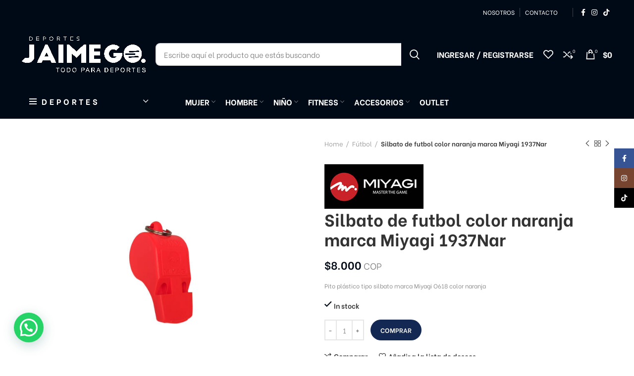

--- FILE ---
content_type: text/html; charset=UTF-8
request_url: https://jaimego.co/producto/silbato-de-futbol-color-naranja-marca-miyagi-1937nar/
body_size: 29471
content:
<!DOCTYPE html>
<html dir="ltr" lang="es" prefix="og: https://ogp.me/ns#">
<head>
	<meta charset="UTF-8">
	<link rel="profile" href="http://gmpg.org/xfn/11">
	<link rel="pingback" href="https://jaimego.co/xmlrpc.php">

			<script>window.MSInputMethodContext && document.documentMode && document.write('<script src="https://jaimego.co/wp-content/themes/woodmart/js/libs/ie11CustomProperties.min.js"><\/script>');</script>
		<title>Silbato de futbol color naranja marca Miyagi 1937Nar - Jaimego Deportes</title>
	<style>img:is([sizes="auto" i], [sizes^="auto," i]) { contain-intrinsic-size: 3000px 1500px }</style>
	
		<!-- All in One SEO 4.7.4.2 - aioseo.com -->
		<meta name="description" content="Pito plástico tipo silbato marca Miyagi O618 color naranja" />
		<meta name="robots" content="max-image-preview:large" />
		<link rel="canonical" href="https://jaimego.co/producto/silbato-de-futbol-color-naranja-marca-miyagi-1937nar/" />
		<meta name="generator" content="All in One SEO (AIOSEO) 4.7.4.2" />
		<meta property="og:locale" content="es_ES" />
		<meta property="og:site_name" content="Jaimego Deportes - Artículos, accesorios y ropa deportiva" />
		<meta property="og:type" content="article" />
		<meta property="og:title" content="Silbato de futbol color naranja marca Miyagi 1937Nar - Jaimego Deportes" />
		<meta property="og:description" content="Pito plástico tipo silbato marca Miyagi O618 color naranja" />
		<meta property="og:url" content="https://jaimego.co/producto/silbato-de-futbol-color-naranja-marca-miyagi-1937nar/" />
		<meta property="article:published_time" content="2021-08-13T15:49:23+00:00" />
		<meta property="article:modified_time" content="2022-01-31T19:07:37+00:00" />
		<meta property="article:publisher" content="https://facebook.com/hodos.jaimego" />
		<meta name="twitter:card" content="summary" />
		<meta name="twitter:title" content="Silbato de futbol color naranja marca Miyagi 1937Nar - Jaimego Deportes" />
		<meta name="twitter:description" content="Pito plástico tipo silbato marca Miyagi O618 color naranja" />
		<script type="application/ld+json" class="aioseo-schema">
			{"@context":"https:\/\/schema.org","@graph":[{"@type":"BreadcrumbList","@id":"https:\/\/jaimego.co\/producto\/silbato-de-futbol-color-naranja-marca-miyagi-1937nar\/#breadcrumblist","itemListElement":[{"@type":"ListItem","@id":"https:\/\/jaimego.co\/#listItem","position":1,"name":"Hogar","item":"https:\/\/jaimego.co\/","nextItem":"https:\/\/jaimego.co\/producto\/silbato-de-futbol-color-naranja-marca-miyagi-1937nar\/#listItem"},{"@type":"ListItem","@id":"https:\/\/jaimego.co\/producto\/silbato-de-futbol-color-naranja-marca-miyagi-1937nar\/#listItem","position":2,"name":"Silbato de futbol color naranja marca Miyagi 1937Nar","previousItem":"https:\/\/jaimego.co\/#listItem"}]},{"@type":"ItemPage","@id":"https:\/\/jaimego.co\/producto\/silbato-de-futbol-color-naranja-marca-miyagi-1937nar\/#itempage","url":"https:\/\/jaimego.co\/producto\/silbato-de-futbol-color-naranja-marca-miyagi-1937nar\/","name":"Silbato de futbol color naranja marca Miyagi 1937Nar - Jaimego Deportes","description":"Pito pl\u00e1stico tipo silbato marca Miyagi O618 color naranja","inLanguage":"es-ES","isPartOf":{"@id":"https:\/\/jaimego.co\/#website"},"breadcrumb":{"@id":"https:\/\/jaimego.co\/producto\/silbato-de-futbol-color-naranja-marca-miyagi-1937nar\/#breadcrumblist"},"image":{"@type":"ImageObject","url":"https:\/\/jaimego.co\/wp-content\/uploads\/2021\/08\/1937Nar.jpg","@id":"https:\/\/jaimego.co\/producto\/silbato-de-futbol-color-naranja-marca-miyagi-1937nar\/#mainImage","width":1200,"height":1200},"primaryImageOfPage":{"@id":"https:\/\/jaimego.co\/producto\/silbato-de-futbol-color-naranja-marca-miyagi-1937nar\/#mainImage"},"datePublished":"2021-08-13T10:49:23-05:00","dateModified":"2022-01-31T14:07:37-05:00"},{"@type":"Organization","@id":"https:\/\/jaimego.co\/#organization","name":"Jaimego Deportes","description":"Art\u00edculos, accesorios y ropa deportiva","url":"https:\/\/jaimego.co\/","sameAs":["https:\/\/facebook.com\/hodos.jaimego","https:\/\/instagram.com\/hodos.jaimego"]},{"@type":"WebSite","@id":"https:\/\/jaimego.co\/#website","url":"https:\/\/jaimego.co\/","name":"Jaimego Deportes","description":"Art\u00edculos, accesorios y ropa deportiva","inLanguage":"es-ES","publisher":{"@id":"https:\/\/jaimego.co\/#organization"}}]}
		</script>
		<!-- All in One SEO -->

<link rel='dns-prefetch' href='//fonts.googleapis.com' />
<link rel='dns-prefetch' href='//www.googletagmanager.com' />
<link rel="alternate" type="application/rss+xml" title="Jaimego Deportes &raquo; Feed" href="https://jaimego.co/feed/" />
<link rel="alternate" type="application/rss+xml" title="Jaimego Deportes &raquo; Feed de los comentarios" href="https://jaimego.co/comments/feed/" />
<link rel='stylesheet' id='berocket_products_label_style-css' href='https://jaimego.co/wp-content/plugins/advanced-product-labels-for-woocommerce/css/frontend.css?ver=1.2.7' type='text/css' media='all' />
<style id='berocket_products_label_style-inline-css' type='text/css'>

        .berocket_better_labels:before,
        .berocket_better_labels:after {
            clear: both;
            content: " ";
            display: block;
        }
        .berocket_better_labels.berocket_better_labels_image {
            position: absolute!important;
            top: 0px!important;
            bottom: 0px!important;
            left: 0px!important;
            right: 0px!important;
            pointer-events: none;
        }
        .berocket_better_labels.berocket_better_labels_image * {
            pointer-events: none;
        }
        .berocket_better_labels.berocket_better_labels_image img,
        .berocket_better_labels.berocket_better_labels_image .fa,
        .berocket_better_labels.berocket_better_labels_image .berocket_color_label,
        .berocket_better_labels.berocket_better_labels_image .berocket_image_background,
        .berocket_better_labels .berocket_better_labels_line .br_alabel,
        .berocket_better_labels .berocket_better_labels_line .br_alabel span {
            pointer-events: all;
        }
        .berocket_better_labels .berocket_color_label,
        .br_alabel .berocket_color_label {
            width: 100%;
            height: 100%;
            display: block;
        }
        .berocket_better_labels .berocket_better_labels_position_left {
            text-align:left;
            float: left;
            clear: left;
        }
        .berocket_better_labels .berocket_better_labels_position_center {
            text-align:center;
        }
        .berocket_better_labels .berocket_better_labels_position_right {
            text-align:right;
            float: right;
            clear: right;
        }
        .berocket_better_labels.berocket_better_labels_label {
            clear: both
        }
        .berocket_better_labels .berocket_better_labels_line {
            line-height: 1px;
        }
        .berocket_better_labels.berocket_better_labels_label .berocket_better_labels_line {
            clear: none;
        }
        .berocket_better_labels .berocket_better_labels_position_left .berocket_better_labels_line {
            clear: left;
        }
        .berocket_better_labels .berocket_better_labels_position_right .berocket_better_labels_line {
            clear: right;
        }
        .berocket_better_labels .berocket_better_labels_line .br_alabel {
            display: inline-block;
            position: relative;
            top: 0!important;
            left: 0!important;
            right: 0!important;
            line-height: 1px;
        }.berocket_better_labels .berocket_better_labels_position {
                display: flex;
                flex-direction: column;
            }
            .berocket_better_labels .berocket_better_labels_position.berocket_better_labels_position_left {
                align-items: start;
            }
            .berocket_better_labels .berocket_better_labels_position.berocket_better_labels_position_right {
                align-items: end;
            }
            .berocket_better_labels .berocket_better_labels_position.berocket_better_labels_position_center {
                align-items: center;
            }
            .berocket_better_labels .berocket_better_labels_position .berocket_better_labels_inline {
                display: flex;
                align-items: start;
            }
</style>
<link rel='stylesheet' id='bootstrap-css' href='https://jaimego.co/wp-content/themes/woodmart/css/bootstrap.min.css?ver=6.1.4' type='text/css' media='all' />
<link rel='stylesheet' id='woodmart-style-css' href='https://jaimego.co/wp-content/themes/woodmart/css/parts/base.min.css?ver=6.1.4' type='text/css' media='all' />
<link rel='stylesheet' id='wd-widget-price-filter-css' href='https://jaimego.co/wp-content/themes/woodmart/css/parts/woo-widget-price-filter.min.css?ver=6.1.4' type='text/css' media='all' />
<link rel='stylesheet' id='sbi_styles-css' href='https://jaimego.co/wp-content/plugins/instagram-feed/css/sbi-styles.min.css?ver=6.6.0' type='text/css' media='all' />
<link rel='stylesheet' id='wp-block-library-css' href='https://jaimego.co/wp-includes/css/dist/block-library/style.min.css?ver=6.8.3' type='text/css' media='all' />
<style id='classic-theme-styles-inline-css' type='text/css'>
/*! This file is auto-generated */
.wp-block-button__link{color:#fff;background-color:#32373c;border-radius:9999px;box-shadow:none;text-decoration:none;padding:calc(.667em + 2px) calc(1.333em + 2px);font-size:1.125em}.wp-block-file__button{background:#32373c;color:#fff;text-decoration:none}
</style>
<style id='joinchat-button-style-inline-css' type='text/css'>
.wp-block-joinchat-button{border:none!important;text-align:center}.wp-block-joinchat-button figure{display:table;margin:0 auto;padding:0}.wp-block-joinchat-button figcaption{font:normal normal 400 .6em/2em var(--wp--preset--font-family--system-font,sans-serif);margin:0;padding:0}.wp-block-joinchat-button .joinchat-button__qr{background-color:#fff;border:6px solid #25d366;border-radius:30px;box-sizing:content-box;display:block;height:200px;margin:auto;overflow:hidden;padding:10px;width:200px}.wp-block-joinchat-button .joinchat-button__qr canvas,.wp-block-joinchat-button .joinchat-button__qr img{display:block;margin:auto}.wp-block-joinchat-button .joinchat-button__link{align-items:center;background-color:#25d366;border:6px solid #25d366;border-radius:30px;display:inline-flex;flex-flow:row nowrap;justify-content:center;line-height:1.25em;margin:0 auto;text-decoration:none}.wp-block-joinchat-button .joinchat-button__link:before{background:transparent var(--joinchat-ico) no-repeat center;background-size:100%;content:"";display:block;height:1.5em;margin:-.75em .75em -.75em 0;width:1.5em}.wp-block-joinchat-button figure+.joinchat-button__link{margin-top:10px}@media (orientation:landscape)and (min-height:481px),(orientation:portrait)and (min-width:481px){.wp-block-joinchat-button.joinchat-button--qr-only figure+.joinchat-button__link{display:none}}@media (max-width:480px),(orientation:landscape)and (max-height:480px){.wp-block-joinchat-button figure{display:none}}

</style>
<link rel='stylesheet' id='cr-frontend-css-css' href='https://jaimego.co/wp-content/plugins/customer-reviews-woocommerce/css/frontend.css?ver=5.61.2' type='text/css' media='all' />
<link rel='stylesheet' id='cr-badges-css-css' href='https://jaimego.co/wp-content/plugins/customer-reviews-woocommerce/css/badges.css?ver=5.61.2' type='text/css' media='all' />
<style id='global-styles-inline-css' type='text/css'>
:root{--wp--preset--aspect-ratio--square: 1;--wp--preset--aspect-ratio--4-3: 4/3;--wp--preset--aspect-ratio--3-4: 3/4;--wp--preset--aspect-ratio--3-2: 3/2;--wp--preset--aspect-ratio--2-3: 2/3;--wp--preset--aspect-ratio--16-9: 16/9;--wp--preset--aspect-ratio--9-16: 9/16;--wp--preset--color--black: #000000;--wp--preset--color--cyan-bluish-gray: #abb8c3;--wp--preset--color--white: #ffffff;--wp--preset--color--pale-pink: #f78da7;--wp--preset--color--vivid-red: #cf2e2e;--wp--preset--color--luminous-vivid-orange: #ff6900;--wp--preset--color--luminous-vivid-amber: #fcb900;--wp--preset--color--light-green-cyan: #7bdcb5;--wp--preset--color--vivid-green-cyan: #00d084;--wp--preset--color--pale-cyan-blue: #8ed1fc;--wp--preset--color--vivid-cyan-blue: #0693e3;--wp--preset--color--vivid-purple: #9b51e0;--wp--preset--gradient--vivid-cyan-blue-to-vivid-purple: linear-gradient(135deg,rgba(6,147,227,1) 0%,rgb(155,81,224) 100%);--wp--preset--gradient--light-green-cyan-to-vivid-green-cyan: linear-gradient(135deg,rgb(122,220,180) 0%,rgb(0,208,130) 100%);--wp--preset--gradient--luminous-vivid-amber-to-luminous-vivid-orange: linear-gradient(135deg,rgba(252,185,0,1) 0%,rgba(255,105,0,1) 100%);--wp--preset--gradient--luminous-vivid-orange-to-vivid-red: linear-gradient(135deg,rgba(255,105,0,1) 0%,rgb(207,46,46) 100%);--wp--preset--gradient--very-light-gray-to-cyan-bluish-gray: linear-gradient(135deg,rgb(238,238,238) 0%,rgb(169,184,195) 100%);--wp--preset--gradient--cool-to-warm-spectrum: linear-gradient(135deg,rgb(74,234,220) 0%,rgb(151,120,209) 20%,rgb(207,42,186) 40%,rgb(238,44,130) 60%,rgb(251,105,98) 80%,rgb(254,248,76) 100%);--wp--preset--gradient--blush-light-purple: linear-gradient(135deg,rgb(255,206,236) 0%,rgb(152,150,240) 100%);--wp--preset--gradient--blush-bordeaux: linear-gradient(135deg,rgb(254,205,165) 0%,rgb(254,45,45) 50%,rgb(107,0,62) 100%);--wp--preset--gradient--luminous-dusk: linear-gradient(135deg,rgb(255,203,112) 0%,rgb(199,81,192) 50%,rgb(65,88,208) 100%);--wp--preset--gradient--pale-ocean: linear-gradient(135deg,rgb(255,245,203) 0%,rgb(182,227,212) 50%,rgb(51,167,181) 100%);--wp--preset--gradient--electric-grass: linear-gradient(135deg,rgb(202,248,128) 0%,rgb(113,206,126) 100%);--wp--preset--gradient--midnight: linear-gradient(135deg,rgb(2,3,129) 0%,rgb(40,116,252) 100%);--wp--preset--font-size--small: 13px;--wp--preset--font-size--medium: 20px;--wp--preset--font-size--large: 36px;--wp--preset--font-size--x-large: 42px;--wp--preset--font-family--inter: "Inter", sans-serif;--wp--preset--font-family--cardo: Cardo;--wp--preset--spacing--20: 0.44rem;--wp--preset--spacing--30: 0.67rem;--wp--preset--spacing--40: 1rem;--wp--preset--spacing--50: 1.5rem;--wp--preset--spacing--60: 2.25rem;--wp--preset--spacing--70: 3.38rem;--wp--preset--spacing--80: 5.06rem;--wp--preset--shadow--natural: 6px 6px 9px rgba(0, 0, 0, 0.2);--wp--preset--shadow--deep: 12px 12px 50px rgba(0, 0, 0, 0.4);--wp--preset--shadow--sharp: 6px 6px 0px rgba(0, 0, 0, 0.2);--wp--preset--shadow--outlined: 6px 6px 0px -3px rgba(255, 255, 255, 1), 6px 6px rgba(0, 0, 0, 1);--wp--preset--shadow--crisp: 6px 6px 0px rgba(0, 0, 0, 1);}:where(.is-layout-flex){gap: 0.5em;}:where(.is-layout-grid){gap: 0.5em;}body .is-layout-flex{display: flex;}.is-layout-flex{flex-wrap: wrap;align-items: center;}.is-layout-flex > :is(*, div){margin: 0;}body .is-layout-grid{display: grid;}.is-layout-grid > :is(*, div){margin: 0;}:where(.wp-block-columns.is-layout-flex){gap: 2em;}:where(.wp-block-columns.is-layout-grid){gap: 2em;}:where(.wp-block-post-template.is-layout-flex){gap: 1.25em;}:where(.wp-block-post-template.is-layout-grid){gap: 1.25em;}.has-black-color{color: var(--wp--preset--color--black) !important;}.has-cyan-bluish-gray-color{color: var(--wp--preset--color--cyan-bluish-gray) !important;}.has-white-color{color: var(--wp--preset--color--white) !important;}.has-pale-pink-color{color: var(--wp--preset--color--pale-pink) !important;}.has-vivid-red-color{color: var(--wp--preset--color--vivid-red) !important;}.has-luminous-vivid-orange-color{color: var(--wp--preset--color--luminous-vivid-orange) !important;}.has-luminous-vivid-amber-color{color: var(--wp--preset--color--luminous-vivid-amber) !important;}.has-light-green-cyan-color{color: var(--wp--preset--color--light-green-cyan) !important;}.has-vivid-green-cyan-color{color: var(--wp--preset--color--vivid-green-cyan) !important;}.has-pale-cyan-blue-color{color: var(--wp--preset--color--pale-cyan-blue) !important;}.has-vivid-cyan-blue-color{color: var(--wp--preset--color--vivid-cyan-blue) !important;}.has-vivid-purple-color{color: var(--wp--preset--color--vivid-purple) !important;}.has-black-background-color{background-color: var(--wp--preset--color--black) !important;}.has-cyan-bluish-gray-background-color{background-color: var(--wp--preset--color--cyan-bluish-gray) !important;}.has-white-background-color{background-color: var(--wp--preset--color--white) !important;}.has-pale-pink-background-color{background-color: var(--wp--preset--color--pale-pink) !important;}.has-vivid-red-background-color{background-color: var(--wp--preset--color--vivid-red) !important;}.has-luminous-vivid-orange-background-color{background-color: var(--wp--preset--color--luminous-vivid-orange) !important;}.has-luminous-vivid-amber-background-color{background-color: var(--wp--preset--color--luminous-vivid-amber) !important;}.has-light-green-cyan-background-color{background-color: var(--wp--preset--color--light-green-cyan) !important;}.has-vivid-green-cyan-background-color{background-color: var(--wp--preset--color--vivid-green-cyan) !important;}.has-pale-cyan-blue-background-color{background-color: var(--wp--preset--color--pale-cyan-blue) !important;}.has-vivid-cyan-blue-background-color{background-color: var(--wp--preset--color--vivid-cyan-blue) !important;}.has-vivid-purple-background-color{background-color: var(--wp--preset--color--vivid-purple) !important;}.has-black-border-color{border-color: var(--wp--preset--color--black) !important;}.has-cyan-bluish-gray-border-color{border-color: var(--wp--preset--color--cyan-bluish-gray) !important;}.has-white-border-color{border-color: var(--wp--preset--color--white) !important;}.has-pale-pink-border-color{border-color: var(--wp--preset--color--pale-pink) !important;}.has-vivid-red-border-color{border-color: var(--wp--preset--color--vivid-red) !important;}.has-luminous-vivid-orange-border-color{border-color: var(--wp--preset--color--luminous-vivid-orange) !important;}.has-luminous-vivid-amber-border-color{border-color: var(--wp--preset--color--luminous-vivid-amber) !important;}.has-light-green-cyan-border-color{border-color: var(--wp--preset--color--light-green-cyan) !important;}.has-vivid-green-cyan-border-color{border-color: var(--wp--preset--color--vivid-green-cyan) !important;}.has-pale-cyan-blue-border-color{border-color: var(--wp--preset--color--pale-cyan-blue) !important;}.has-vivid-cyan-blue-border-color{border-color: var(--wp--preset--color--vivid-cyan-blue) !important;}.has-vivid-purple-border-color{border-color: var(--wp--preset--color--vivid-purple) !important;}.has-vivid-cyan-blue-to-vivid-purple-gradient-background{background: var(--wp--preset--gradient--vivid-cyan-blue-to-vivid-purple) !important;}.has-light-green-cyan-to-vivid-green-cyan-gradient-background{background: var(--wp--preset--gradient--light-green-cyan-to-vivid-green-cyan) !important;}.has-luminous-vivid-amber-to-luminous-vivid-orange-gradient-background{background: var(--wp--preset--gradient--luminous-vivid-amber-to-luminous-vivid-orange) !important;}.has-luminous-vivid-orange-to-vivid-red-gradient-background{background: var(--wp--preset--gradient--luminous-vivid-orange-to-vivid-red) !important;}.has-very-light-gray-to-cyan-bluish-gray-gradient-background{background: var(--wp--preset--gradient--very-light-gray-to-cyan-bluish-gray) !important;}.has-cool-to-warm-spectrum-gradient-background{background: var(--wp--preset--gradient--cool-to-warm-spectrum) !important;}.has-blush-light-purple-gradient-background{background: var(--wp--preset--gradient--blush-light-purple) !important;}.has-blush-bordeaux-gradient-background{background: var(--wp--preset--gradient--blush-bordeaux) !important;}.has-luminous-dusk-gradient-background{background: var(--wp--preset--gradient--luminous-dusk) !important;}.has-pale-ocean-gradient-background{background: var(--wp--preset--gradient--pale-ocean) !important;}.has-electric-grass-gradient-background{background: var(--wp--preset--gradient--electric-grass) !important;}.has-midnight-gradient-background{background: var(--wp--preset--gradient--midnight) !important;}.has-small-font-size{font-size: var(--wp--preset--font-size--small) !important;}.has-medium-font-size{font-size: var(--wp--preset--font-size--medium) !important;}.has-large-font-size{font-size: var(--wp--preset--font-size--large) !important;}.has-x-large-font-size{font-size: var(--wp--preset--font-size--x-large) !important;}
:where(.wp-block-post-template.is-layout-flex){gap: 1.25em;}:where(.wp-block-post-template.is-layout-grid){gap: 1.25em;}
:where(.wp-block-columns.is-layout-flex){gap: 2em;}:where(.wp-block-columns.is-layout-grid){gap: 2em;}
:root :where(.wp-block-pullquote){font-size: 1.5em;line-height: 1.6;}
</style>
<link rel='stylesheet' id='bc_menu_bar_cart_handler-frontend-css' href='https://jaimego.co/wp-content/plugins/bc-menu-cart-woo/inc/../bundle/css/frontend.css?ver=6.8.3' type='text/css' media='all' />
<style id='woocommerce-inline-inline-css' type='text/css'>
.woocommerce form .form-row .required { visibility: visible; }
</style>
<link rel='stylesheet' id='woo-variation-swatches-css' href='https://jaimego.co/wp-content/plugins/woo-variation-swatches/assets/css/frontend.min.css?ver=1726170435' type='text/css' media='all' />
<style id='woo-variation-swatches-inline-css' type='text/css'>
:root {
--wvs-tick:url("data:image/svg+xml;utf8,%3Csvg filter='drop-shadow(0px 0px 2px rgb(0 0 0 / .8))' xmlns='http://www.w3.org/2000/svg'  viewBox='0 0 30 30'%3E%3Cpath fill='none' stroke='%23ffffff' stroke-linecap='round' stroke-linejoin='round' stroke-width='4' d='M4 16L11 23 27 7'/%3E%3C/svg%3E");

--wvs-cross:url("data:image/svg+xml;utf8,%3Csvg filter='drop-shadow(0px 0px 5px rgb(255 255 255 / .6))' xmlns='http://www.w3.org/2000/svg' width='72px' height='72px' viewBox='0 0 24 24'%3E%3Cpath fill='none' stroke='%23ff0000' stroke-linecap='round' stroke-width='0.6' d='M5 5L19 19M19 5L5 19'/%3E%3C/svg%3E");
--wvs-single-product-item-width:30px;
--wvs-single-product-item-height:30px;
--wvs-single-product-item-font-size:16px}
</style>
<link rel='stylesheet' id='dgwt-wcas-style-css' href='https://jaimego.co/wp-content/plugins/ajax-search-for-woocommerce/assets/css/style.min.css?ver=1.29.0' type='text/css' media='all' />
<link rel='stylesheet' id='elementor-icons-ekiticons-css' href='https://jaimego.co/wp-content/plugins/elementskit-lite/modules/elementskit-icon-pack/assets/css/ekiticons.css?ver=3.3.1' type='text/css' media='all' />
<link rel='stylesheet' id='pwb-styles-frontend-css' href='https://jaimego.co/wp-content/plugins/perfect-woocommerce-brands/build/frontend/css/style.css?ver=3.4.4' type='text/css' media='all' />
<link rel='stylesheet' id='joinchat-css' href='https://jaimego.co/wp-content/plugins/creame-whatsapp-me/public/css/joinchat.min.css?ver=5.1.8' type='text/css' media='all' />
<style id='joinchat-inline-css' type='text/css'>
.joinchat{--red:37;--green:211;--blue:102;--bw:100}
</style>
<link rel='stylesheet' id='ekit-widget-styles-css' href='https://jaimego.co/wp-content/plugins/elementskit-lite/widgets/init/assets/css/widget-styles.css?ver=3.3.1' type='text/css' media='all' />
<link rel='stylesheet' id='ekit-responsive-css' href='https://jaimego.co/wp-content/plugins/elementskit-lite/widgets/init/assets/css/responsive.css?ver=3.3.1' type='text/css' media='all' />
<link rel='stylesheet' id='elementor-icons-css' href='https://jaimego.co/wp-content/plugins/elementor/assets/lib/eicons/css/elementor-icons.min.css?ver=5.31.0' type='text/css' media='all' />
<link rel='stylesheet' id='swiper-css' href='https://jaimego.co/wp-content/plugins/elementor/assets/lib/swiper/v8/css/swiper.min.css?ver=8.4.5' type='text/css' media='all' />
<link rel='stylesheet' id='e-swiper-css' href='https://jaimego.co/wp-content/plugins/elementor/assets/css/conditionals/e-swiper.min.css?ver=3.25.5' type='text/css' media='all' />
<link rel='stylesheet' id='elementor-frontend-css' href='https://jaimego.co/wp-content/themes/woodmart/css/elementor-optimized.min.css?ver=6.1.4' type='text/css' media='all' />
<link rel='stylesheet' id='elementor-post-1525-css' href='https://jaimego.co/wp-content/uploads/elementor/css/post-1525.css?ver=1721052026' type='text/css' media='all' />
<link rel='stylesheet' id='sbistyles-css' href='https://jaimego.co/wp-content/plugins/instagram-feed/css/sbi-styles.min.css?ver=6.6.0' type='text/css' media='all' />
<link rel='stylesheet' id='wd-widget-nav-css' href='https://jaimego.co/wp-content/themes/woodmart/css/parts/widget-nav.min.css?ver=6.1.4' type='text/css' media='all' />
<link rel='stylesheet' id='wd-footer-base-css' href='https://jaimego.co/wp-content/themes/woodmart/css/parts/footer-base.min.css?ver=6.1.4' type='text/css' media='all' />
<link rel='stylesheet' id='wd-wp-gutenberg-css' href='https://jaimego.co/wp-content/themes/woodmart/css/parts/wp-gutenberg.min.css?ver=6.1.4' type='text/css' media='all' />
<link rel='stylesheet' id='wd-wpcf7-css' href='https://jaimego.co/wp-content/themes/woodmart/css/parts/int-wpcf7.min.css?ver=6.1.4' type='text/css' media='all' />
<link rel='stylesheet' id='wd-revolution-slider-css' href='https://jaimego.co/wp-content/themes/woodmart/css/parts/int-revolution-slider.min.css?ver=6.1.4' type='text/css' media='all' />
<link rel='stylesheet' id='wd-elementor-base-css' href='https://jaimego.co/wp-content/themes/woodmart/css/parts/int-elementor-base.min.css?ver=6.1.4' type='text/css' media='all' />
<link rel='stylesheet' id='wd-woocommerce-base-css' href='https://jaimego.co/wp-content/themes/woodmart/css/parts/woocommerce-base.min.css?ver=6.1.4' type='text/css' media='all' />
<link rel='stylesheet' id='wd-page-single-product-css' href='https://jaimego.co/wp-content/themes/woodmart/css/parts/woo-page-single-product.min.css?ver=6.1.4' type='text/css' media='all' />
<link rel='stylesheet' id='wd-header-base-css' href='https://jaimego.co/wp-content/themes/woodmart/css/parts/header-base.min.css?ver=6.1.4' type='text/css' media='all' />
<link rel='stylesheet' id='wd-mod-tools-css' href='https://jaimego.co/wp-content/themes/woodmart/css/parts/mod-tools.min.css?ver=6.1.4' type='text/css' media='all' />
<link rel='stylesheet' id='wd-header-divider-css' href='https://jaimego.co/wp-content/themes/woodmart/css/parts/header-el-divider.min.css?ver=6.1.4' type='text/css' media='all' />
<link rel='stylesheet' id='wd-header-elements-base-css' href='https://jaimego.co/wp-content/themes/woodmart/css/parts/header-el-base.min.css?ver=6.1.4' type='text/css' media='all' />
<link rel='stylesheet' id='wd-social-icons-css' href='https://jaimego.co/wp-content/themes/woodmart/css/parts/el-social-icons.min.css?ver=6.1.4' type='text/css' media='all' />
<link rel='stylesheet' id='wd-header-search-css' href='https://jaimego.co/wp-content/themes/woodmart/css/parts/header-el-search.min.css?ver=6.1.4' type='text/css' media='all' />
<link rel='stylesheet' id='wd-header-search-form-css' href='https://jaimego.co/wp-content/themes/woodmart/css/parts/header-el-search-form.min.css?ver=6.1.4' type='text/css' media='all' />
<link rel='stylesheet' id='wd-header-my-account-dropdown-css' href='https://jaimego.co/wp-content/themes/woodmart/css/parts/header-el-my-account-dropdown.min.css?ver=6.1.4' type='text/css' media='all' />
<link rel='stylesheet' id='wd-header-my-account-css' href='https://jaimego.co/wp-content/themes/woodmart/css/parts/header-el-my-account.min.css?ver=6.1.4' type='text/css' media='all' />
<link rel='stylesheet' id='wd-header-cart-side-css' href='https://jaimego.co/wp-content/themes/woodmart/css/parts/header-el-cart-side.min.css?ver=6.1.4' type='text/css' media='all' />
<link rel='stylesheet' id='wd-header-cart-css' href='https://jaimego.co/wp-content/themes/woodmart/css/parts/header-el-cart.min.css?ver=6.1.4' type='text/css' media='all' />
<link rel='stylesheet' id='wd-widget-shopping-cart-css' href='https://jaimego.co/wp-content/themes/woodmart/css/parts/woo-widget-shopping-cart.min.css?ver=6.1.4' type='text/css' media='all' />
<link rel='stylesheet' id='wd-widget-product-list-css' href='https://jaimego.co/wp-content/themes/woodmart/css/parts/woo-widget-product-list.min.css?ver=6.1.4' type='text/css' media='all' />
<link rel='stylesheet' id='wd-header-categories-nav-css' href='https://jaimego.co/wp-content/themes/woodmart/css/parts/header-el-category-nav.min.css?ver=6.1.4' type='text/css' media='all' />
<link rel='stylesheet' id='wd-page-title-css' href='https://jaimego.co/wp-content/themes/woodmart/css/parts/page-title.min.css?ver=6.1.4' type='text/css' media='all' />
<link rel='stylesheet' id='wd-owl-carousel-css' href='https://jaimego.co/wp-content/themes/woodmart/css/parts/lib-owl-carousel.min.css?ver=6.1.4' type='text/css' media='all' />
<link rel='stylesheet' id='wd-photoswipe-css' href='https://jaimego.co/wp-content/themes/woodmart/css/parts/lib-photoswipe.min.css?ver=6.1.4' type='text/css' media='all' />
<link rel='stylesheet' id='wd-add-to-cart-popup-css' href='https://jaimego.co/wp-content/themes/woodmart/css/parts/woo-opt-add-to-cart-popup.min.css?ver=6.1.4' type='text/css' media='all' />
<link rel='stylesheet' id='wd-mfp-popup-css' href='https://jaimego.co/wp-content/themes/woodmart/css/parts/lib-magnific-popup.min.css?ver=6.1.4' type='text/css' media='all' />
<link rel='stylesheet' id='wd-product-loop-css' href='https://jaimego.co/wp-content/themes/woodmart/css/parts/woo-product-loop.min.css?ver=6.1.4' type='text/css' media='all' />
<link rel='stylesheet' id='wd-product-loop-standard-css' href='https://jaimego.co/wp-content/themes/woodmart/css/parts/woo-product-loop-standard.min.css?ver=6.1.4' type='text/css' media='all' />
<link rel='stylesheet' id='wd-scroll-top-css' href='https://jaimego.co/wp-content/themes/woodmart/css/parts/opt-scrolltotop.min.css?ver=6.1.4' type='text/css' media='all' />
<link rel='stylesheet' id='wd-sticky-social-buttons-css' href='https://jaimego.co/wp-content/themes/woodmart/css/parts/opt-sticky-social.min.css?ver=6.1.4' type='text/css' media='all' />
<link rel='stylesheet' id='wd-bottom-toolbar-css' href='https://jaimego.co/wp-content/themes/woodmart/css/parts/opt-bottom-toolbar.min.css?ver=6.1.4' type='text/css' media='all' />
<link rel='stylesheet' id='xts-style-default_header-css' href='https://jaimego.co/wp-content/uploads/2022/03/xts-default_header-1647369978.css?ver=6.1.4' type='text/css' media='all' />
<link rel='stylesheet' id='xts-style-theme_settings_default-css' href='https://jaimego.co/wp-content/uploads/2022/03/xts-theme_settings_default-1648214705.css?ver=6.1.4' type='text/css' media='all' />
<link rel='stylesheet' id='xts-google-fonts-css' href='https://fonts.googleapis.com/css?family=Be+Vietnam%3A400%2C600%2C300%2C800%2C700%7CLato%3A400%2C700&#038;ver=6.1.4' type='text/css' media='all' />
<link rel='stylesheet' id='google-fonts-1-css' href='https://fonts.googleapis.com/css?family=Roboto%3A100%2C100italic%2C200%2C200italic%2C300%2C300italic%2C400%2C400italic%2C500%2C500italic%2C600%2C600italic%2C700%2C700italic%2C800%2C800italic%2C900%2C900italic%7CRoboto+Slab%3A100%2C100italic%2C200%2C200italic%2C300%2C300italic%2C400%2C400italic%2C500%2C500italic%2C600%2C600italic%2C700%2C700italic%2C800%2C800italic%2C900%2C900italic&#038;display=auto&#038;ver=6.8.3' type='text/css' media='all' />
<link rel="preconnect" href="https://fonts.gstatic.com/" crossorigin><script type="text/javascript" src="https://jaimego.co/wp-includes/js/jquery/jquery.min.js?ver=3.7.1" id="jquery-core-js"></script>
<script type="text/javascript" src="https://jaimego.co/wp-includes/js/jquery/jquery-migrate.min.js?ver=3.4.1" id="jquery-migrate-js"></script>
<script type="text/javascript" src="https://jaimego.co/wp-content/plugins/woocommerce/assets/js/jquery-blockui/jquery.blockUI.min.js?ver=2.7.0-wc.9.3.3" id="jquery-blockui-js" data-wp-strategy="defer"></script>
<script type="text/javascript" id="wc-add-to-cart-js-extra">
/* <![CDATA[ */
var wc_add_to_cart_params = {"ajax_url":"\/wp-admin\/admin-ajax.php","wc_ajax_url":"\/?wc-ajax=%%endpoint%%","i18n_view_cart":"View cart","cart_url":"https:\/\/jaimego.co\/carrito\/","is_cart":"","cart_redirect_after_add":"no"};
/* ]]> */
</script>
<script type="text/javascript" src="https://jaimego.co/wp-content/plugins/woocommerce/assets/js/frontend/add-to-cart.min.js?ver=9.3.3" id="wc-add-to-cart-js" defer="defer" data-wp-strategy="defer"></script>
<script type="text/javascript" src="https://jaimego.co/wp-content/plugins/woocommerce/assets/js/zoom/jquery.zoom.min.js?ver=1.7.21-wc.9.3.3" id="zoom-js" defer="defer" data-wp-strategy="defer"></script>
<script type="text/javascript" id="wc-single-product-js-extra">
/* <![CDATA[ */
var wc_single_product_params = {"i18n_required_rating_text":"Please select a rating","review_rating_required":"yes","flexslider":{"rtl":false,"animation":"slide","smoothHeight":true,"directionNav":false,"controlNav":"thumbnails","slideshow":false,"animationSpeed":500,"animationLoop":false,"allowOneSlide":false},"zoom_enabled":"","zoom_options":[],"photoswipe_enabled":"","photoswipe_options":{"shareEl":false,"closeOnScroll":false,"history":false,"hideAnimationDuration":0,"showAnimationDuration":0},"flexslider_enabled":""};
/* ]]> */
</script>
<script type="text/javascript" src="https://jaimego.co/wp-content/plugins/woocommerce/assets/js/frontend/single-product.min.js?ver=9.3.3" id="wc-single-product-js" defer="defer" data-wp-strategy="defer"></script>
<script type="text/javascript" src="https://jaimego.co/wp-content/plugins/woocommerce/assets/js/js-cookie/js.cookie.min.js?ver=2.1.4-wc.9.3.3" id="js-cookie-js" defer="defer" data-wp-strategy="defer"></script>
<script type="text/javascript" id="woocommerce-js-extra">
/* <![CDATA[ */
var woocommerce_params = {"ajax_url":"\/wp-admin\/admin-ajax.php","wc_ajax_url":"\/?wc-ajax=%%endpoint%%"};
/* ]]> */
</script>
<script type="text/javascript" src="https://jaimego.co/wp-content/plugins/woocommerce/assets/js/frontend/woocommerce.min.js?ver=9.3.3" id="woocommerce-js" defer="defer" data-wp-strategy="defer"></script>
<script type="text/javascript" src="https://jaimego.co/wp-content/themes/woodmart/js/libs/device.min.js?ver=6.1.4" id="wd-device-library-js"></script>
<link rel="https://api.w.org/" href="https://jaimego.co/wp-json/" /><link rel="alternate" title="JSON" type="application/json" href="https://jaimego.co/wp-json/wp/v2/product/1737" /><link rel="EditURI" type="application/rsd+xml" title="RSD" href="https://jaimego.co/xmlrpc.php?rsd" />
<meta name="generator" content="WordPress 6.8.3" />
<meta name="generator" content="WooCommerce 9.3.3" />
<link rel='shortlink' href='https://jaimego.co/?p=1737' />
<link rel="alternate" title="oEmbed (JSON)" type="application/json+oembed" href="https://jaimego.co/wp-json/oembed/1.0/embed?url=https%3A%2F%2Fjaimego.co%2Fproducto%2Fsilbato-de-futbol-color-naranja-marca-miyagi-1937nar%2F" />
<link rel="alternate" title="oEmbed (XML)" type="text/xml+oembed" href="https://jaimego.co/wp-json/oembed/1.0/embed?url=https%3A%2F%2Fjaimego.co%2Fproducto%2Fsilbato-de-futbol-color-naranja-marca-miyagi-1937nar%2F&#038;format=xml" />
<style>.product .images {position: relative;}</style><meta name="generator" content="Site Kit by Google 1.139.0" /><meta name="generator" content="Striking Multiflex Framework Extension Plugin v1.32 - build 21 march 2021" />
<!-- Instagram Feed CSS -->
<style type="text/css">
.margin-top:disable;
</style>
		<style>
			.dgwt-wcas-ico-magnifier,.dgwt-wcas-ico-magnifier-handler{max-width:20px}.dgwt-wcas-search-wrapp{max-width:100px}		</style>
		<meta name="theme-color" content="">					<meta name="viewport" content="width=device-width, initial-scale=1.0, maximum-scale=1.0, user-scalable=no">
							
						<noscript><style>.woocommerce-product-gallery{ opacity: 1 !important; }</style></noscript>
	<meta name="generator" content="Elementor 3.25.5; features: additional_custom_breakpoints, e_optimized_control_loading; settings: css_print_method-external, google_font-enabled, font_display-auto">
			<style>
				.e-con.e-parent:nth-of-type(n+4):not(.e-lazyloaded):not(.e-no-lazyload),
				.e-con.e-parent:nth-of-type(n+4):not(.e-lazyloaded):not(.e-no-lazyload) * {
					background-image: none !important;
				}
				@media screen and (max-height: 1024px) {
					.e-con.e-parent:nth-of-type(n+3):not(.e-lazyloaded):not(.e-no-lazyload),
					.e-con.e-parent:nth-of-type(n+3):not(.e-lazyloaded):not(.e-no-lazyload) * {
						background-image: none !important;
					}
				}
				@media screen and (max-height: 640px) {
					.e-con.e-parent:nth-of-type(n+2):not(.e-lazyloaded):not(.e-no-lazyload),
					.e-con.e-parent:nth-of-type(n+2):not(.e-lazyloaded):not(.e-no-lazyload) * {
						background-image: none !important;
					}
				}
			</style>
			<meta name="generator" content="Powered by Slider Revolution 6.5.8 - responsive, Mobile-Friendly Slider Plugin for WordPress with comfortable drag and drop interface." />
<style class='wp-fonts-local' type='text/css'>
@font-face{font-family:Inter;font-style:normal;font-weight:300 900;font-display:fallback;src:url('https://jaimego.co/wp-content/plugins/woocommerce/assets/fonts/Inter-VariableFont_slnt,wght.woff2') format('woff2');font-stretch:normal;}
@font-face{font-family:Cardo;font-style:normal;font-weight:400;font-display:fallback;src:url('https://jaimego.co/wp-content/plugins/woocommerce/assets/fonts/cardo_normal_400.woff2') format('woff2');}
</style>
<link rel="icon" href="https://jaimego.co/wp-content/uploads/2021/11/cropped-Sin-titulo-1-32x32.png" sizes="32x32" />
<link rel="icon" href="https://jaimego.co/wp-content/uploads/2021/11/cropped-Sin-titulo-1-192x192.png" sizes="192x192" />
<link rel="apple-touch-icon" href="https://jaimego.co/wp-content/uploads/2021/11/cropped-Sin-titulo-1-180x180.png" />
<meta name="msapplication-TileImage" content="https://jaimego.co/wp-content/uploads/2021/11/cropped-Sin-titulo-1-270x270.png" />
<script type="text/javascript">function setREVStartSize(e){
			//window.requestAnimationFrame(function() {				 
				window.RSIW = window.RSIW===undefined ? window.innerWidth : window.RSIW;	
				window.RSIH = window.RSIH===undefined ? window.innerHeight : window.RSIH;	
				try {								
					var pw = document.getElementById(e.c).parentNode.offsetWidth,
						newh;
					pw = pw===0 || isNaN(pw) ? window.RSIW : pw;
					e.tabw = e.tabw===undefined ? 0 : parseInt(e.tabw);
					e.thumbw = e.thumbw===undefined ? 0 : parseInt(e.thumbw);
					e.tabh = e.tabh===undefined ? 0 : parseInt(e.tabh);
					e.thumbh = e.thumbh===undefined ? 0 : parseInt(e.thumbh);
					e.tabhide = e.tabhide===undefined ? 0 : parseInt(e.tabhide);
					e.thumbhide = e.thumbhide===undefined ? 0 : parseInt(e.thumbhide);
					e.mh = e.mh===undefined || e.mh=="" || e.mh==="auto" ? 0 : parseInt(e.mh,0);		
					if(e.layout==="fullscreen" || e.l==="fullscreen") 						
						newh = Math.max(e.mh,window.RSIH);					
					else{					
						e.gw = Array.isArray(e.gw) ? e.gw : [e.gw];
						for (var i in e.rl) if (e.gw[i]===undefined || e.gw[i]===0) e.gw[i] = e.gw[i-1];					
						e.gh = e.el===undefined || e.el==="" || (Array.isArray(e.el) && e.el.length==0)? e.gh : e.el;
						e.gh = Array.isArray(e.gh) ? e.gh : [e.gh];
						for (var i in e.rl) if (e.gh[i]===undefined || e.gh[i]===0) e.gh[i] = e.gh[i-1];
											
						var nl = new Array(e.rl.length),
							ix = 0,						
							sl;					
						e.tabw = e.tabhide>=pw ? 0 : e.tabw;
						e.thumbw = e.thumbhide>=pw ? 0 : e.thumbw;
						e.tabh = e.tabhide>=pw ? 0 : e.tabh;
						e.thumbh = e.thumbhide>=pw ? 0 : e.thumbh;					
						for (var i in e.rl) nl[i] = e.rl[i]<window.RSIW ? 0 : e.rl[i];
						sl = nl[0];									
						for (var i in nl) if (sl>nl[i] && nl[i]>0) { sl = nl[i]; ix=i;}															
						var m = pw>(e.gw[ix]+e.tabw+e.thumbw) ? 1 : (pw-(e.tabw+e.thumbw)) / (e.gw[ix]);					
						newh =  (e.gh[ix] * m) + (e.tabh + e.thumbh);
					}
					var el = document.getElementById(e.c);
					if (el!==null && el) el.style.height = newh+"px";					
					el = document.getElementById(e.c+"_wrapper");
					if (el!==null && el) {
						el.style.height = newh+"px";
						el.style.display = "block";
					}
				} catch(e){
					console.log("Failure at Presize of Slider:" + e)
				}					   
			//});
		  };</script>
		<style type="text/css" id="wp-custom-css">
			.elementor-default .wd-spacing-10
{
	    margin-bottom:20px;
	}
.s{
	border-radius: 9px !important;
	
}
.has-inline-color{
	line-height: 1.6 !important;
}		</style>
		<style>
		
		</style></head>

<body class="wp-singular product-template-default single single-product postid-1737 wp-theme-woodmart theme-woodmart woocommerce woocommerce-page woocommerce-no-js woo-variation-swatches wvs-behavior-hide wvs-theme-woodmart wvs-show-label wvs-tooltip wrapper-full-width  form-style-square  form-border-width-2 woodmart-product-design-default categories-accordion-on woodmart-archive-shop woodmart-ajax-shop-on offcanvas-sidebar-mobile offcanvas-sidebar-tablet sticky-toolbar-on hide-larger-price elementor-default elementor-kit-1525">
				
				<style class="wd-preloader-style">
				html {
					overflow: hidden;
				}
			</style>
			<div class="wd-preloader">
				<style>
											.wd-preloader {
							background-color: #ffffff						}
					
					
						@keyframes wd-preloader-Rotate {
							0%{
								transform:scale(1) rotate(0deg);
							}
							50%{
								transform:scale(0.8) rotate(360deg);
							}
							100%{
								transform:scale(1) rotate(720deg);
							}
						}

						.wd-preloader-img:before {
							content: "";
							display: block;
							width: 50px;
							height: 50px;
							border: 2px solid #BBB;
							border-top-color: #000;
							border-radius: 50%;
							animation: wd-preloader-Rotate 2s cubic-bezier(0.63, 0.09, 0.26, 0.96) infinite ;
						}
					
					@keyframes wd-preloader-fadeOut {
						from {
							visibility: visible;
						}
						to {
							visibility: hidden;
						}
					}

					.wd-preloader {
						position: fixed;
						top: 0;
						left: 0;
						right: 0;
						bottom: 0;
						opacity: 1;
						visibility: visible;
						z-index: 2500;
						display: flex;
						justify-content: center;
						align-items: center;
						animation: wd-preloader-fadeOut 20s ease both;
						transition: opacity .4s ease;
					}

					.wd-preloader.preloader-hide {
						pointer-events: none;
						opacity: 0 !important;
					}

					.wd-preloader-img {
						max-width: 300px;
						max-height: 300px;
					}
				</style>

				<div class="wd-preloader-img">
									</div>
			</div>
		
	<div class="website-wrapper">
									<header class="whb-header whb-sticky-shadow whb-scroll-stick whb-sticky-real">
					<div class="whb-main-header">
	
<div class="whb-row whb-top-bar whb-not-sticky-row whb-with-bg whb-without-border whb-color-light whb-flex-flex-middle">
	<div class="container">
		<div class="whb-flex-row whb-top-bar-inner">
			<div class="whb-column whb-col-left whb-visible-lg whb-empty-column">
	</div>
<div class="whb-column whb-col-center whb-visible-lg whb-empty-column">
	</div>
<div class="whb-column whb-col-right whb-visible-lg">
	<div class="wd-header-nav wd-header-secondary-nav text-left navigation-style-separated" role="navigation">
	<ul id="menu-menu-top-bar" class="menu wd-nav wd-nav-secondary wd-style-separated"><li id="menu-item-4392" class="menu-item menu-item-type-post_type menu-item-object-page menu-item-4392 item-level-0 menu-item-design-default menu-simple-dropdown wd-event-hover"><a href="https://jaimego.co/nosotros/" class="woodmart-nav-link"><span class="nav-link-text">Nosotros</span></a></li>
<li id="menu-item-4393" class="menu-item menu-item-type-post_type menu-item-object-page menu-item-4393 item-level-0 menu-item-design-default menu-simple-dropdown wd-event-hover"><a href="https://jaimego.co/contacto/" class="woodmart-nav-link"><span class="nav-link-text">Contacto</span></a></li>
</ul></div><!--END MAIN-NAV-->
<div class="whb-space-element " style="width:20px;"></div><div class="wd-header-divider whb-divider-default  whb-divider-element"></div>
			<div class="wd-social-icons woodmart-social-icons text-right icons-design-default icons-size- color-scheme-light social-follow social-form-circle">
									<a rel="noopener noreferrer nofollow" href="https://www.facebook.com/jaimegodeportes" target="_blank" class=" wd-social-icon social-facebook">
						<span class="wd-icon"></span>
											</a>
				
				
				
									<a rel="noopener noreferrer nofollow" href="https://www.instagram.com/jaimego.deportes/" target="_blank" class=" wd-social-icon social-instagram">
						<span class="wd-icon"></span>
											</a>
				
				
				
				
				
				
				
				
				
				
				
				
				
				
								
								
									<a rel="noopener noreferrer nofollow" href="https://www.tiktok.com/@hodo.s" target="_blank" class=" wd-social-icon social-tiktok">
						<span class="wd-icon"></span>
											</a>
				
								
				
			</div>

		</div>
<div class="whb-column whb-col-mobile whb-hidden-lg">
	
			<div class="wd-social-icons woodmart-social-icons text-left icons-design-default icons-size-small color-scheme-light social-follow social-form-circle">
									<a rel="noopener noreferrer nofollow" href="https://www.facebook.com/jaimegodeportes" target="_blank" class=" wd-social-icon social-facebook">
						<span class="wd-icon"></span>
											</a>
				
				
				
									<a rel="noopener noreferrer nofollow" href="https://www.instagram.com/jaimego.deportes/" target="_blank" class=" wd-social-icon social-instagram">
						<span class="wd-icon"></span>
											</a>
				
				
				
				
				
				
				
				
				
				
				
				
				
				
								
								
									<a rel="noopener noreferrer nofollow" href="https://www.tiktok.com/@hodo.s" target="_blank" class=" wd-social-icon social-tiktok">
						<span class="wd-icon"></span>
											</a>
				
								
				
			</div>

		</div>
		</div>
	</div>
</div>

<div class="whb-row whb-general-header whb-not-sticky-row whb-with-bg whb-without-border whb-color-light whb-flex-flex-middle">
	<div class="container">
		<div class="whb-flex-row whb-general-header-inner">
			<div class="whb-column whb-col-left whb-visible-lg">
	<div class="site-logo 
">
	<a href="https://jaimego.co/" class="wd-logo wd-main-logo woodmart-logo woodmart-main-logo" rel="home">
		<img src="https://jaimego.co/wp-content/uploads/2022/03/Logo_JaimeGo_Editable4.png" alt="Jaimego Deportes" style="max-width: 250px;" />	</a>
	</div>
</div>
<div class="whb-column whb-col-center whb-visible-lg">
				<div class="wd-search-form wd-header-search-form woodmart-search-form">
								<form role="search" method="get" class="searchform  wd-style-with-bg search-style-with-bg woodmart-ajax-search" action="https://jaimego.co/"  data-thumbnail="1" data-price="1" data-post_type="product" data-count="20" data-sku="1" data-symbols_count="3">
					<input type="text" class="s" placeholder="Escribe aquí el producto que estás buscando" value="" name="s" aria-label="Buscar" title="Escribe aquí el producto que estás buscando" />
					<input type="hidden" name="post_type" value="product">
										<button type="submit" class="searchsubmit">
						<span>
							Buscar...						</span>
											</button>
				</form>
													<div class="search-results-wrapper">
						<div class="wd-dropdown-results wd-scroll wd-dropdown woodmart-search-results">
							<div class="wd-scroll-content"></div>
						</div>

											</div>
							</div>
		</div>
<div class="whb-column whb-col-right whb-visible-lg">
	<div class="wd-header-my-account wd-tools-element wd-event-hover  wd-account-style-text my-account-with-text woodmart-header-links woodmart-navigation item-event-hover menu-simple-dropdown">
			<a href="https://jaimego.co/mi-cuenta/" title="Mi cuenta">
			<span class="wd-tools-icon">
							</span>
			<span class="wd-tools-text">
				Ingresar / Registrarse			</span>
		</a>
		
		
					<div class="wd-dropdown wd-dropdown-register menu-item-register sub-menu-dropdown">
						<div class="login-dropdown-inner">
							<span class="login-title"><span>Entrar</span><a class="create-account-link" href="https://jaimego.co/mi-cuenta/?action=register">Crear una cuenta</a></span>
										<form method="post" class="login woocommerce-form woocommerce-form-login 
						" action="https://jaimego.co/mi-cuenta/" >

				
				
				<p class="woocommerce-FormRow woocommerce-FormRow--wide form-row form-row-wide form-row-username">
					<label for="username">Username or email address&nbsp;<span class="required">*</span></label>
					<input type="text" class="woocommerce-Input woocommerce-Input--text input-text" name="username" id="username" value="" />				</p>
				<p class="woocommerce-FormRow woocommerce-FormRow--wide form-row form-row-wide form-row-password">
					<label for="password">Contraseña&nbsp;<span class="required">*</span></label>
					<input class="woocommerce-Input woocommerce-Input--text input-text" type="password" name="password" id="password" autocomplete="current-password" />
				</p>

				
				<p class="form-row">
					<input type="hidden" id="woocommerce-login-nonce" name="woocommerce-login-nonce" value="c6bf1ae047" /><input type="hidden" name="_wp_http_referer" value="/producto/silbato-de-futbol-color-naranja-marca-miyagi-1937nar/" />										<button type="submit" class="button woocommerce-button woocommerce-form-login__submit" name="login" value="Iniciar sesión">Iniciar sesión</button>
				</p>

				<div class="login-form-footer">
					<a href="https://jaimego.co/mi-cuenta/lost-password/" class="woocommerce-LostPassword lost_password">¿Has perdido tu contraseña?</a>
					<label class="woocommerce-form__label woocommerce-form__label-for-checkbox woocommerce-form-login__rememberme">
						<input class="woocommerce-form__input woocommerce-form__input-checkbox" name="rememberme" type="checkbox" value="forever" title="Recordarme" aria-label="Recordarme" /> <span>Recordarme</span>
					</label>
				</div>
				
				
				
			</form>

		
						</div>
					</div>
					</div>

<div class="wd-header-wishlist wd-tools-element wd-style-icon woodmart-wishlist-info-widget" title="Mi Lista de Deseos">
	<a href="https://jaimego.co/lista-de-deseos/">
		<span class="wd-tools-icon wishlist-icon">
			
					</span>
		<span class="wd-tools-text wishlist-label">
			Lista de deseos		</span>
	</a>
</div>

<div class="wd-header-compare wd-tools-element wd-style-icon wd-with-count with-product-count woodmart-compare-info-widget" title="Comparar productos">
	<a href="https://jaimego.co/comparar/">
		<span class="wd-tools-icon compare-icon">
			
							<span class="wd-tools-count compare-count">0</span>
					</span>
		<span class="wd-tools-text compare-label">
			Comparar		</span>
	</a>
</div>

<div class="wd-header-cart wd-tools-element wd-design-2 woodmart-cart-alt cart-widget-opener woodmart-shopping-cart woodmart-cart-design-2">
	<a href="https://jaimego.co/carrito/" title="Cesta de compras">
		<span class="wd-tools-icon wd-icon-alt woodmart-cart-icon">
													<span class="wd-cart-number woodmart-cart-number">0 <span>artículos</span></span>
							</span>
		<span class="wd-tools-text woodmart-cart-totals">
			
			<span class="subtotal-divider">/</span>
						<span class="wd-cart-subtotal woodmart-cart-subtotal"><span class="woocommerce-Price-amount amount"><bdi><span class="woocommerce-Price-currencySymbol">&#36;</span>0</bdi></span></span>
				</span>
	</a>
	</div>
</div>
<div class="whb-column whb-mobile-left whb-hidden-lg">
	<div class="wd-tools-element wd-header-mobile-nav wd-style-text woodmart-burger-icon">
	<a href="#" rel="nofollow">
		<span class="wd-tools-icon woodmart-burger">
					</span>
	
		<span class="wd-tools-text">Menú</span>
	</a>
</div><!--END wd-header-mobile-nav--></div>
<div class="whb-column whb-mobile-center whb-hidden-lg">
	<div class="site-logo 
">
	<a href="https://jaimego.co/" class="wd-logo wd-main-logo woodmart-logo woodmart-main-logo" rel="home">
		<img src="https://jaimego.co/wp-content/uploads/2022/03/Logo_JaimeGo_Editable4.png" alt="Jaimego Deportes" style="max-width: 140px;" />	</a>
	</div>
</div>
<div class="whb-column whb-mobile-right whb-hidden-lg">
	
<div class="wd-header-cart wd-tools-element wd-design-5 woodmart-cart-alt cart-widget-opener woodmart-shopping-cart woodmart-cart-design-5">
	<a href="https://jaimego.co/carrito/" title="Cesta de compras">
		<span class="wd-tools-icon wd-icon-alt woodmart-cart-icon">
													<span class="wd-cart-number woodmart-cart-number">0 <span>artículos</span></span>
							</span>
		<span class="wd-tools-text woodmart-cart-totals">
			
			<span class="subtotal-divider">/</span>
						<span class="wd-cart-subtotal woodmart-cart-subtotal"><span class="woocommerce-Price-amount amount"><bdi><span class="woocommerce-Price-currencySymbol">&#36;</span>0</bdi></span></span>
				</span>
	</a>
	</div>
</div>
		</div>
	</div>
</div>

<div class="whb-row whb-header-bottom whb-not-sticky-row whb-with-bg whb-without-border whb-color-light whb-flex-equal-sides whb-hidden-mobile">
	<div class="container">
		<div class="whb-flex-row whb-header-bottom-inner">
			<div class="whb-column whb-col-left whb-visible-lg">
	
<div class="wd-header-cats wd-event-hover show-on-hover whb-lyhyl5tdosumsjx9ldha header-categories-nav" role="navigation">
	<span class="menu-opener color-scheme-light has-bg header-categories-nav-wrap">
					<span class="menu-opener-icon woodmart-burger"></span>
		
		<span class="menu-open-label">
			D E P O R T E S		</span>
	</span>
	<div class="wd-dropdown wd-dropdown-cats  categories-menu-dropdown">
		<ul id="menu-menu-deportes" class="menu wd-nav wd-nav-vertical vertical-navigation"><li id="menu-item-6780" class="menu-item menu-item-type-post_type menu-item-object-page menu-item-home menu-item-6780 item-level-0 menu-item-design-default menu-simple-dropdown wd-event-hover"><a href="https://jaimego.co/" class="woodmart-nav-link"><span class="nav-link-text">Inicio</span></a></li>
<li id="menu-item-6781" class="menu-item menu-item-type-post_type menu-item-object-page current_page_parent menu-item-6781 item-level-0 menu-item-design-default menu-simple-dropdown wd-event-hover"><a href="https://jaimego.co/tienda/" class="woodmart-nav-link"><span class="nav-link-text">Tienda</span></a></li>
<li id="menu-item-6779" class="menu-item menu-item-type-post_type menu-item-object-page menu-item-6779 item-level-0 menu-item-design-default menu-simple-dropdown wd-event-hover"><a href="https://jaimego.co/fitness/" class="woodmart-nav-link"><span class="nav-link-text">Fitness</span></a></li>
<li id="menu-item-6778" class="menu-item menu-item-type-post_type menu-item-object-page menu-item-has-children menu-item-6778 item-level-0 menu-item-design-default menu-simple-dropdown wd-event-hover"><a href="https://jaimego.co/todos-los-deportes/" class="woodmart-nav-link"><span class="nav-link-text">Todos los deportes</span></a><div class="color-scheme-dark wd-design-default wd-dropdown-menu wd-dropdown sub-menu-dropdown"><div class="container">
<ul class="wd-sub-menu sub-menu color-scheme-dark">
	<li id="menu-item-2100" class="menu-item menu-item-type-taxonomy menu-item-object-product_cat menu-item-has-children menu-item-2100 item-level-1 wd-event-hover"><a href="https://jaimego.co/categoria-producto/artes-marciales/" class="woodmart-nav-link"><img width="150" height="150" src="https://jaimego.co/wp-content/uploads/2021/09/Boxing-150x150.png" class="wd-nav-img" alt="" decoding="async" srcset="https://jaimego.co/wp-content/uploads/2021/09/Boxing-150x150.png 150w, https://jaimego.co/wp-content/uploads/2021/09/Boxing-64x64.png 64w, https://jaimego.co/wp-content/uploads/2021/09/Boxing.png 256w" sizes="(max-width: 150px) 100vw, 150px" />Artes Marciales</a>
	<ul class="sub-sub-menu wd-dropdown">
		<li id="menu-item-2119" class="menu-item menu-item-type-taxonomy menu-item-object-product_tag menu-item-2119 item-level-2"><a href="https://jaimego.co/etiqueta-producto/guantes-para-artes-marciales-mixtas/" class="woodmart-nav-link">Guantes</a></li>
	</ul>
</li>
	<li id="menu-item-2101" class="menu-item menu-item-type-taxonomy menu-item-object-product_cat menu-item-has-children menu-item-2101 item-level-1 wd-event-hover"><a href="https://jaimego.co/categoria-producto/baloncesto/" class="woodmart-nav-link"><img width="150" height="150" src="https://jaimego.co/wp-content/uploads/2021/09/Basketball-150x150.png" class="wd-nav-img" alt="" decoding="async" srcset="https://jaimego.co/wp-content/uploads/2021/09/Basketball-150x150.png 150w, https://jaimego.co/wp-content/uploads/2021/09/Basketball-300x300.png 300w, https://jaimego.co/wp-content/uploads/2021/09/Basketball-500x500.png 500w, https://jaimego.co/wp-content/uploads/2021/09/Basketball-64x64.png 64w, https://jaimego.co/wp-content/uploads/2021/09/Basketball.png 512w" sizes="(max-width: 150px) 100vw, 150px" />Baloncesto</a>
	<ul class="sub-sub-menu wd-dropdown">
		<li id="menu-item-2120" class="menu-item menu-item-type-taxonomy menu-item-object-product_tag menu-item-2120 item-level-2"><a href="https://jaimego.co/etiqueta-producto/balones-de-baloncesto/" class="woodmart-nav-link">Balones</a></li>
	</ul>
</li>
	<li id="menu-item-2124" class="menu-item menu-item-type-taxonomy menu-item-object-product_cat menu-item-has-children menu-item-2124 item-level-1 wd-event-hover"><a href="https://jaimego.co/categoria-producto/balonmano/" class="woodmart-nav-link"><img width="150" height="150" src="https://jaimego.co/wp-content/uploads/2021/09/Exercise-Ball-150x150.png" class="wd-nav-img" alt="" decoding="async" srcset="https://jaimego.co/wp-content/uploads/2021/09/Exercise-Ball-150x150.png 150w, https://jaimego.co/wp-content/uploads/2021/09/Exercise-Ball-64x64.png 64w, https://jaimego.co/wp-content/uploads/2021/09/Exercise-Ball.png 256w" sizes="(max-width: 150px) 100vw, 150px" />Balonmano</a>
	<ul class="sub-sub-menu wd-dropdown">
		<li id="menu-item-2121" class="menu-item menu-item-type-taxonomy menu-item-object-product_tag menu-item-2121 item-level-2"><a href="https://jaimego.co/etiqueta-producto/balones-de-balonmano/" class="woodmart-nav-link">Balones</a></li>
	</ul>
</li>
	<li id="menu-item-2098" class="menu-item menu-item-type-taxonomy menu-item-object-product_cat menu-item-has-children menu-item-2098 item-level-1 wd-event-hover"><a href="https://jaimego.co/categoria-producto/natacion/" class="woodmart-nav-link"><img loading="lazy" width="150" height="150" src="https://jaimego.co/wp-content/uploads/2021/09/Pool-150x150.png" class="wd-nav-img" alt="" decoding="async" srcset="https://jaimego.co/wp-content/uploads/2021/09/Pool-150x150.png 150w, https://jaimego.co/wp-content/uploads/2021/09/Pool-64x64.png 64w, https://jaimego.co/wp-content/uploads/2021/09/Pool.png 256w" sizes="(max-width: 150px) 100vw, 150px" />Natación</a>
	<ul class="sub-sub-menu wd-dropdown">
		<li id="menu-item-2112" class="menu-item menu-item-type-taxonomy menu-item-object-product_tag menu-item-2112 item-level-2"><a href="https://jaimego.co/etiqueta-producto/buzos-de-piscina-para-ninos/" class="woodmart-nav-link">Buzos de piscina para niños</a></li>
	</ul>
</li>
	<li id="menu-item-2123" class="menu-item menu-item-type-taxonomy menu-item-object-product_cat menu-item-2123 item-level-1"><a href="https://jaimego.co/categoria-producto/pilates/" class="woodmart-nav-link"><img loading="lazy" width="150" height="150" src="https://jaimego.co/wp-content/uploads/2021/09/Treadmill-150x150.png" class="wd-nav-img" alt="" decoding="async" srcset="https://jaimego.co/wp-content/uploads/2021/09/Treadmill-150x150.png 150w, https://jaimego.co/wp-content/uploads/2021/09/Treadmill-300x300.png 300w, https://jaimego.co/wp-content/uploads/2021/09/Treadmill-500x500.png 500w, https://jaimego.co/wp-content/uploads/2021/09/Treadmill-64x64.png 64w, https://jaimego.co/wp-content/uploads/2021/09/Treadmill.png 512w" sizes="(max-width: 150px) 100vw, 150px" />Pilates</a></li>
	<li id="menu-item-2099" class="menu-item menu-item-type-taxonomy menu-item-object-product_cat menu-item-has-children menu-item-2099 item-level-1 wd-event-hover"><a href="https://jaimego.co/categoria-producto/tenis-de-mesa/" class="woodmart-nav-link"><img loading="lazy" width="150" height="150" src="https://jaimego.co/wp-content/uploads/2021/09/Ping-Pong-150x150.png" class="wd-nav-img" alt="" decoding="async" srcset="https://jaimego.co/wp-content/uploads/2021/09/Ping-Pong-150x150.png 150w, https://jaimego.co/wp-content/uploads/2021/09/Ping-Pong-300x300.png 300w, https://jaimego.co/wp-content/uploads/2021/09/Ping-Pong-500x500.png 500w, https://jaimego.co/wp-content/uploads/2021/09/Ping-Pong-64x64.png 64w, https://jaimego.co/wp-content/uploads/2021/09/Ping-Pong.png 512w" sizes="(max-width: 150px) 100vw, 150px" />Tenis de mesa</a>
	<ul class="sub-sub-menu wd-dropdown">
		<li id="menu-item-2118" class="menu-item menu-item-type-taxonomy menu-item-object-product_tag menu-item-2118 item-level-2"><a href="https://jaimego.co/etiqueta-producto/raqueta-de-tenis-de-mesa/" class="woodmart-nav-link">Raqueta</a></li>
		<li id="menu-item-2117" class="menu-item menu-item-type-taxonomy menu-item-object-product_tag menu-item-2117 item-level-2"><a href="https://jaimego.co/etiqueta-producto/pelota-de-tenis-de-mesa/" class="woodmart-nav-link">Pelota</a></li>
		<li id="menu-item-2116" class="menu-item menu-item-type-taxonomy menu-item-object-product_tag menu-item-2116 item-level-2"><a href="https://jaimego.co/etiqueta-producto/malla-de-tenis-de-mesa/" class="woodmart-nav-link">Malla</a></li>
	</ul>
</li>
	<li id="menu-item-2097" class="menu-item menu-item-type-taxonomy menu-item-object-product_cat menu-item-has-children menu-item-2097 item-level-1 wd-event-hover"><a href="https://jaimego.co/categoria-producto/voleibol/" class="woodmart-nav-link"><img loading="lazy" width="150" height="150" src="https://jaimego.co/wp-content/uploads/2021/09/Volleyball-150x150.png" class="wd-nav-img" alt="" decoding="async" srcset="https://jaimego.co/wp-content/uploads/2021/09/Volleyball-150x150.png 150w, https://jaimego.co/wp-content/uploads/2021/09/Volleyball-64x64.png 64w, https://jaimego.co/wp-content/uploads/2021/09/Volleyball.png 256w" sizes="(max-width: 150px) 100vw, 150px" />Voleibol</a>
	<ul class="sub-sub-menu wd-dropdown">
		<li id="menu-item-2111" class="menu-item menu-item-type-taxonomy menu-item-object-product_tag menu-item-2111 item-level-2"><a href="https://jaimego.co/etiqueta-producto/balones-de-voleibol/" class="woodmart-nav-link">Balones de Voleibol</a></li>
	</ul>
</li>
	<li id="menu-item-2095" class="menu-item menu-item-type-taxonomy menu-item-object-product_cat menu-item-has-children menu-item-2095 item-level-1 wd-event-hover"><a href="https://jaimego.co/categoria-producto/deportes/" class="woodmart-nav-link"><img loading="lazy" width="150" height="150" src="https://jaimego.co/wp-content/uploads/2021/09/Skipping-Rope-150x150.png" class="wd-nav-img" alt="" decoding="async" srcset="https://jaimego.co/wp-content/uploads/2021/09/Skipping-Rope-150x150.png 150w, https://jaimego.co/wp-content/uploads/2021/09/Skipping-Rope-64x64.png 64w, https://jaimego.co/wp-content/uploads/2021/09/Skipping-Rope.png 256w" sizes="(max-width: 150px) 100vw, 150px" />Multi Deportes</a>
	<ul class="sub-sub-menu wd-dropdown">
		<li id="menu-item-2106" class="menu-item menu-item-type-taxonomy menu-item-object-product_tag menu-item-2106 item-level-2"><a href="https://jaimego.co/etiqueta-producto/buff/" class="woodmart-nav-link">Buff</a></li>
		<li id="menu-item-2105" class="menu-item menu-item-type-taxonomy menu-item-object-product_tag menu-item-2105 item-level-2"><a href="https://jaimego.co/etiqueta-producto/guantes-multi-deportivos/" class="woodmart-nav-link">Guantes multi-deportivos</a></li>
	</ul>
</li>
</ul>
</div>
</div>
</li>
<li id="menu-item-2093" class="menu-item menu-item-type-taxonomy menu-item-object-product_cat menu-item-has-children menu-item-2093 item-level-0 menu-item-design-default menu-simple-dropdown wd-event-hover"><a href="https://jaimego.co/categoria-producto/ciclismo/" class="woodmart-nav-link"><img loading="lazy" width="150" height="150" src="https://jaimego.co/wp-content/uploads/2021/09/Bicycle.svg" class="wd-nav-img" alt="" decoding="async" /><span class="nav-link-text">Ciclismo</span></a><div class="color-scheme-dark wd-design-default wd-dropdown-menu wd-dropdown sub-menu-dropdown"><div class="container">
<ul class="wd-sub-menu sub-menu color-scheme-dark">
	<li id="menu-item-2071" class="menu-item menu-item-type-taxonomy menu-item-object-product_tag current_page_parent menu-item-2071 item-level-1"><a href="https://jaimego.co/etiqueta-producto/jersey/" class="woodmart-nav-link">Jersey</a></li>
	<li id="menu-item-2107" class="menu-item menu-item-type-taxonomy menu-item-object-product_tag menu-item-2107 item-level-1"><a href="https://jaimego.co/etiqueta-producto/cortavientos/" class="woodmart-nav-link">Cortavientos</a></li>
</ul>
</div>
</div>
</li>
<li id="menu-item-2094" class="menu-item menu-item-type-taxonomy menu-item-object-product_cat current-product-ancestor current-menu-parent current-product-parent menu-item-has-children menu-item-2094 item-level-0 menu-item-design-default menu-simple-dropdown wd-event-hover"><a href="https://jaimego.co/categoria-producto/futbol/" class="woodmart-nav-link"><img loading="lazy" width="150" height="150" src="https://jaimego.co/wp-content/uploads/2021/09/Football.svg" class="wd-nav-img" alt="" decoding="async" /><span class="nav-link-text">Fútbol</span></a><div class="color-scheme-dark wd-design-default wd-dropdown-menu wd-dropdown sub-menu-dropdown"><div class="container">
<ul class="wd-sub-menu sub-menu color-scheme-dark">
	<li id="menu-item-2103" class="menu-item menu-item-type-taxonomy menu-item-object-product_tag menu-item-2103 item-level-1"><a href="https://jaimego.co/etiqueta-producto/balones-para-futbol/" class="woodmart-nav-link">Balones para futbol</a></li>
	<li id="menu-item-2104" class="menu-item menu-item-type-taxonomy menu-item-object-product_tag menu-item-2104 item-level-1"><a href="https://jaimego.co/etiqueta-producto/futsala/" class="woodmart-nav-link">Balones para Futbol Sala</a></li>
	<li id="menu-item-2102" class="menu-item menu-item-type-taxonomy menu-item-object-product_tag menu-item-2102 item-level-1"><a href="https://jaimego.co/etiqueta-producto/accesorios-de-futbol/" class="woodmart-nav-link">Accesorios de futbol</a></li>
</ul>
</div>
</div>
</li>
<li id="menu-item-2096" class="menu-item menu-item-type-taxonomy menu-item-object-product_cat menu-item-has-children menu-item-2096 item-level-0 menu-item-design-default menu-simple-dropdown wd-event-hover"><a href="https://jaimego.co/categoria-producto/patinaje/" class="woodmart-nav-link"><img loading="lazy" width="150" height="150" src="https://jaimego.co/wp-content/uploads/2021/09/Roller-Skate-150x150.png" class="wd-nav-img" alt="" decoding="async" srcset="https://jaimego.co/wp-content/uploads/2021/09/Roller-Skate-150x150.png 150w, https://jaimego.co/wp-content/uploads/2021/09/Roller-Skate-64x64.png 64w, https://jaimego.co/wp-content/uploads/2021/09/Roller-Skate.png 256w" sizes="(max-width: 150px) 100vw, 150px" /><span class="nav-link-text">Patinaje</span></a><div class="color-scheme-dark wd-design-default wd-dropdown-menu wd-dropdown sub-menu-dropdown"><div class="container">
<ul class="wd-sub-menu sub-menu color-scheme-dark">
	<li id="menu-item-2110" class="menu-item menu-item-type-taxonomy menu-item-object-product_tag menu-item-2110 item-level-1"><a href="https://jaimego.co/etiqueta-producto/uniformes-patinaje/" class="woodmart-nav-link">Uniformes patinaje</a></li>
	<li id="menu-item-2109" class="menu-item menu-item-type-taxonomy menu-item-object-product_tag menu-item-2109 item-level-1"><a href="https://jaimego.co/etiqueta-producto/patines/" class="woodmart-nav-link">Patines</a></li>
	<li id="menu-item-2108" class="menu-item menu-item-type-taxonomy menu-item-object-product_tag menu-item-2108 item-level-1"><a href="https://jaimego.co/etiqueta-producto/cascos-de-patinaje/" class="woodmart-nav-link">Cascos de patinaje</a></li>
</ul>
</div>
</div>
</li>
</ul>	</div>
</div>
</div>
<div class="whb-column whb-col-center whb-visible-lg">
	<div class="wd-header-nav wd-header-main-nav text-left navigation-style-default" role="navigation">
	<ul id="menu-menu" class="menu wd-nav wd-nav-main wd-style-default"><li id="menu-item-6964" class="menu-item menu-item-type-custom menu-item-object-custom menu-item-has-children menu-item-6964 item-level-0 menu-item-design-default menu-simple-dropdown wd-event-hover"><a href="#" class="woodmart-nav-link"><span class="nav-link-text">Mujer</span></a><div class="color-scheme-dark wd-design-default wd-dropdown-menu wd-dropdown sub-menu-dropdown"><div class="container">
<ul class="wd-sub-menu sub-menu color-scheme-dark">
	<li id="menu-item-4619" class="menu-item menu-item-type-taxonomy menu-item-object-product_tag menu-item-4619 item-level-1"><a href="https://jaimego.co/etiqueta-producto/jersey-de-ciclismo-para-mujer/" class="woodmart-nav-link">Jersey de ciclismo</a></li>
	<li id="menu-item-4623" class="menu-item menu-item-type-taxonomy menu-item-object-product_tag menu-item-4623 item-level-1"><a href="https://jaimego.co/etiqueta-producto/jersey-enterizo/" class="woodmart-nav-link">Jersey enterizo</a></li>
	<li id="menu-item-4624" class="menu-item menu-item-type-taxonomy menu-item-object-product_tag menu-item-4624 item-level-1"><a href="https://jaimego.co/etiqueta-producto/cortavientos-para-mujer/" class="woodmart-nav-link">Cortavientos</a></li>
	<li id="menu-item-4625" class="menu-item menu-item-type-taxonomy menu-item-object-product_tag menu-item-4625 item-level-1"><a href="https://jaimego.co/etiqueta-producto/licra-badana-para-mujer/" class="woodmart-nav-link">Licra badana para mujer</a></li>
</ul>
</div>
</div>
</li>
<li id="menu-item-6963" class="menu-item menu-item-type-custom menu-item-object-custom menu-item-has-children menu-item-6963 item-level-0 menu-item-design-default menu-simple-dropdown wd-event-hover"><a href="#" class="woodmart-nav-link"><span class="nav-link-text">Hombre</span></a><div class="color-scheme-dark wd-design-default wd-dropdown-menu wd-dropdown sub-menu-dropdown"><div class="container">
<ul class="wd-sub-menu sub-menu color-scheme-dark">
	<li id="menu-item-4618" class="menu-item menu-item-type-taxonomy menu-item-object-product_tag menu-item-4618 item-level-1"><a href="https://jaimego.co/etiqueta-producto/jersey-de-ciclismo-para-hombre/" class="woodmart-nav-link">Jersey de ciclismo</a></li>
	<li id="menu-item-4620" class="menu-item menu-item-type-taxonomy menu-item-object-product_tag menu-item-4620 item-level-1"><a href="https://jaimego.co/etiqueta-producto/guantes/" class="woodmart-nav-link">Guantes</a></li>
	<li id="menu-item-4621" class="menu-item menu-item-type-taxonomy menu-item-object-product_tag menu-item-4621 item-level-1"><a href="https://jaimego.co/etiqueta-producto/cortavientos-para-hombre/" class="woodmart-nav-link">Cortavientos</a></li>
	<li id="menu-item-4622" class="menu-item menu-item-type-taxonomy menu-item-object-product_tag menu-item-4622 item-level-1"><a href="https://jaimego.co/etiqueta-producto/licra-badana-para-hombre/" class="woodmart-nav-link">Licra badana</a></li>
</ul>
</div>
</div>
</li>
<li id="menu-item-6965" class="menu-item menu-item-type-custom menu-item-object-custom menu-item-has-children menu-item-6965 item-level-0 menu-item-design-default menu-simple-dropdown wd-event-hover"><a href="#" class="woodmart-nav-link"><span class="nav-link-text">Niño</span></a><div class="color-scheme-dark wd-design-default wd-dropdown-menu wd-dropdown sub-menu-dropdown"><div class="container">
<ul class="wd-sub-menu sub-menu color-scheme-dark">
	<li id="menu-item-4626" class="menu-item menu-item-type-taxonomy menu-item-object-product_tag menu-item-4626 item-level-1"><a href="https://jaimego.co/etiqueta-producto/patinaje-para-ninos/" class="woodmart-nav-link">Patinaje para niños</a></li>
	<li id="menu-item-4627" class="menu-item menu-item-type-taxonomy menu-item-object-product_tag menu-item-4627 item-level-1"><a href="https://jaimego.co/etiqueta-producto/buzos-de-piscina-para-ninos/" class="woodmart-nav-link">Buzos de piscina para niños</a></li>
</ul>
</div>
</div>
</li>
<li id="menu-item-6967" class="menu-item menu-item-type-custom menu-item-object-custom menu-item-has-children menu-item-6967 item-level-0 menu-item-design-default menu-simple-dropdown wd-event-hover"><a href="#" class="woodmart-nav-link"><span class="nav-link-text">Fitness</span></a><div class="color-scheme-dark wd-design-default wd-dropdown-menu wd-dropdown sub-menu-dropdown"><div class="container">
<ul class="wd-sub-menu sub-menu color-scheme-dark">
	<li id="menu-item-4630" class="menu-item menu-item-type-taxonomy menu-item-object-product_tag menu-item-4630 item-level-1"><a href="https://jaimego.co/etiqueta-producto/banda-elastica/" class="woodmart-nav-link">Banda elástica</a></li>
	<li id="menu-item-4633" class="menu-item menu-item-type-taxonomy menu-item-object-product_tag menu-item-4633 item-level-1"><a href="https://jaimego.co/etiqueta-producto/cuerda-de-salto/" class="woodmart-nav-link">Cuerda de salto</a></li>
</ul>
</div>
</div>
</li>
<li id="menu-item-6966" class="menu-item menu-item-type-custom menu-item-object-custom menu-item-has-children menu-item-6966 item-level-0 menu-item-design-default menu-simple-dropdown wd-event-hover"><a href="#" class="woodmart-nav-link"><span class="nav-link-text">Accesorios</span></a><div class="color-scheme-dark wd-design-default wd-dropdown-menu wd-dropdown sub-menu-dropdown"><div class="container">
<ul class="wd-sub-menu sub-menu color-scheme-dark">
	<li id="menu-item-4628" class="menu-item menu-item-type-taxonomy menu-item-object-product_tag menu-item-4628 item-level-1"><a href="https://jaimego.co/etiqueta-producto/buff/" class="woodmart-nav-link">Buff</a></li>
	<li id="menu-item-4629" class="menu-item menu-item-type-taxonomy menu-item-object-product_tag menu-item-4629 item-level-1"><a href="https://jaimego.co/etiqueta-producto/accesorios-de-futbol/" class="woodmart-nav-link">Accesorios de futbol</a></li>
	<li id="menu-item-4631" class="menu-item menu-item-type-taxonomy menu-item-object-product_tag menu-item-4631 item-level-1"><a href="https://jaimego.co/etiqueta-producto/cronometro/" class="woodmart-nav-link">Cronometro</a></li>
	<li id="menu-item-4632" class="menu-item menu-item-type-taxonomy menu-item-object-product_tag menu-item-4632 item-level-1"><a href="https://jaimego.co/etiqueta-producto/cinta-kinesiologica/" class="woodmart-nav-link">Cinta kinesiológica</a></li>
</ul>
</div>
</div>
</li>
<li id="menu-item-1850" class="menu-item menu-item-type-post_type menu-item-object-page menu-item-1850 item-level-0 menu-item-design-default menu-simple-dropdown wd-event-hover"><a href="https://jaimego.co/outlet/" class="woodmart-nav-link"><span class="nav-link-text">Outlet</span></a></li>
</ul></div><!--END MAIN-NAV-->
</div>
<div class="whb-column whb-col-right whb-visible-lg whb-empty-column">
	</div>
<div class="whb-column whb-col-mobile whb-hidden-lg whb-empty-column">
	</div>
		</div>
	</div>
</div>
</div>
				</header>
			
								<div class="main-page-wrapper">
		
						
			
		<!-- MAIN CONTENT AREA -->
				<div class="container-fluid">
			<div class="row content-layout-wrapper align-items-start">
				
	<div class="site-content shop-content-area col-12 breadcrumbs-location-summary content-with-products" role="main">
	
		

<div class="container">
	</div>


<div id="product-1737" class="single-product-page single-product-content product-design-default tabs-location-standard tabs-type-tabs meta-location-add_to_cart reviews-location-tabs product-no-bg product type-product post-1737 status-publish first instock product_cat-accesorios product_cat-futbol product_tag-accesorios-de-futbol product_tag-futbol product_tag-pito product_tag-silbato has-post-thumbnail taxable shipping-taxable purchasable product-type-simple">

	<div class="container">

		<div class="woocommerce-notices-wrapper"></div>
		<div class="row product-image-summary-wrap">
			<div class="product-image-summary col-lg-12 col-12 col-md-12">
				<div class="row product-image-summary-inner">
					<div class="col-lg-6 col-12 col-md-6 product-images" >
						<div class="product-images-inner">
							<div class="woocommerce-product-gallery woocommerce-product-gallery--with-images woocommerce-product-gallery--with-images woocommerce-product-gallery--columns-4 images images row align-items-start thumbs-position-bottom image-action-zoom" style="opacity: 0; transition: opacity .25s ease-in-out;">
	<div class="col-12">

		<figure class="woocommerce-product-gallery__wrapper owl-items-lg-1 owl-items-md-1 owl-items-sm-1 owl-items-xs-1 owl-carousel">
			<div class="product-image-wrap"><figure data-thumb="https://jaimego.co/wp-content/uploads/2021/08/1937Nar-150x150.jpg" class="woocommerce-product-gallery__image"><a data-elementor-open-lightbox="no" href="https://jaimego.co/wp-content/uploads/2021/08/1937Nar.jpg"><img loading="lazy" width="700" height="700" src="https://jaimego.co/wp-content/uploads/2021/08/1937Nar-700x700.jpg" class="wp-post-image wp-post-image" alt="" title="1937Nar" data-caption="" data-src="https://jaimego.co/wp-content/uploads/2021/08/1937Nar.jpg" data-large_image="https://jaimego.co/wp-content/uploads/2021/08/1937Nar.jpg" data-large_image_width="1200" data-large_image_height="1200" decoding="async" srcset="https://jaimego.co/wp-content/uploads/2021/08/1937Nar-700x700.jpg 700w, https://jaimego.co/wp-content/uploads/2021/08/1937Nar-500x500.jpg 500w, https://jaimego.co/wp-content/uploads/2021/08/1937Nar-150x150.jpg 150w, https://jaimego.co/wp-content/uploads/2021/08/1937Nar-64x64.jpg 64w, https://jaimego.co/wp-content/uploads/2021/08/1937Nar-300x300.jpg 300w, https://jaimego.co/wp-content/uploads/2021/08/1937Nar-1024x1024.jpg 1024w, https://jaimego.co/wp-content/uploads/2021/08/1937Nar-768x768.jpg 768w, https://jaimego.co/wp-content/uploads/2021/08/1937Nar-1000x1000.jpg 1000w, https://jaimego.co/wp-content/uploads/2021/08/1937Nar.jpg 1200w" sizes="(max-width: 700px) 100vw, 700px" /></a></figure></div>		</figure>
					<div class="product-additional-galleries">
					<div class="wd-show-product-gallery-wrap  wd-gallery-btn"><a href="#" rel="nofollow" class="woodmart-show-product-gallery"><span>Clic para ampliar</span></a></div>
					</div>
			</div>

	</div>
						</div>
					</div>
										<div class="col-lg-6 col-12 col-md-6 summary entry-summary">
						<div class="summary-inner">
															<div class="single-breadcrumbs-wrapper">
									<div class="single-breadcrumbs">
																					<nav class="woocommerce-breadcrumb" aria-label="Breadcrumb"><a href="https://jaimego.co" class="breadcrumb-link ">Home</a><a href="https://jaimego.co/categoria-producto/futbol/" class="breadcrumb-link breadcrumb-link-last">Fútbol</a><span class="breadcrumb-last"> Silbato de futbol color naranja marca Miyagi 1937Nar</span></nav>										
																								<div class="wd-products-nav woodmart-products-nav">
								<div class="product-btn product-prev">
					<a href="https://jaimego.co/producto/cono-para-futbol-color-naranja-marca-miyagi-292/">Producto anterior<span class="product-btn-icon"></span></a>
					<div class="wrapper-short">
						<div class="product-short">
							<div class="product-short-image">
								<a href="https://jaimego.co/producto/cono-para-futbol-color-naranja-marca-miyagi-292/" class="product-thumb">
									<img loading="lazy" width="500" height="500" src="https://jaimego.co/wp-content/uploads/2021/08/292-500x500.jpg" class="attachment-woocommerce_thumbnail size-woocommerce_thumbnail" alt="" decoding="async" srcset="https://jaimego.co/wp-content/uploads/2021/08/292-500x500.jpg 500w, https://jaimego.co/wp-content/uploads/2021/08/292-150x150.jpg 150w, https://jaimego.co/wp-content/uploads/2021/08/292-700x700.jpg 700w, https://jaimego.co/wp-content/uploads/2021/08/292-64x64.jpg 64w, https://jaimego.co/wp-content/uploads/2021/08/292-300x300.jpg 300w, https://jaimego.co/wp-content/uploads/2021/08/292-1024x1024.jpg 1024w, https://jaimego.co/wp-content/uploads/2021/08/292-768x768.jpg 768w, https://jaimego.co/wp-content/uploads/2021/08/292-1000x1000.jpg 1000w, https://jaimego.co/wp-content/uploads/2021/08/292.jpg 1200w" sizes="(max-width: 500px) 100vw, 500px" />								</a>
							</div>
							<div class="product-short-description">
								<a href="https://jaimego.co/producto/cono-para-futbol-color-naranja-marca-miyagi-292/" class="wd-entities-title">
									Cono para futbol color naranja marca Khanpro 2338								</a>
								<span class="price">
									<span class="woocommerce-Price-amount amount"><span class="woocommerce-Price-currencySymbol">&#036;</span>2.500</span> <small class="woocommerce-price-suffix">COP</small>								</span>
							</div>
						</div>
					</div>
				</div>
				
				<a href="https://jaimego.co/tienda/" class="wd-back-btn woodmart-back-btn">
					<span>
						Volver a productos					</span>
				</a>

								<div class="product-btn product-next">
					<a href="https://jaimego.co/producto/cronometro-digital-marca-miyagi-1124/">Siguiente producto<span class="product-btn-icon"></span></a>
					<div class="wrapper-short">
						<div class="product-short">
							<div class="product-short-image">
								<a href="https://jaimego.co/producto/cronometro-digital-marca-miyagi-1124/" class="product-thumb">
									<img loading="lazy" width="500" height="500" src="https://jaimego.co/wp-content/uploads/2021/08/M6380-500x500.jpg" class="attachment-woocommerce_thumbnail size-woocommerce_thumbnail" alt="" decoding="async" srcset="https://jaimego.co/wp-content/uploads/2021/08/M6380-500x500.jpg 500w, https://jaimego.co/wp-content/uploads/2021/08/M6380-150x150.jpg 150w, https://jaimego.co/wp-content/uploads/2021/08/M6380-700x700.jpg 700w, https://jaimego.co/wp-content/uploads/2021/08/M6380-64x64.jpg 64w, https://jaimego.co/wp-content/uploads/2021/08/M6380-300x300.jpg 300w, https://jaimego.co/wp-content/uploads/2021/08/M6380-1024x1024.jpg 1024w, https://jaimego.co/wp-content/uploads/2021/08/M6380-768x768.jpg 768w, https://jaimego.co/wp-content/uploads/2021/08/M6380-1000x1000.jpg 1000w, https://jaimego.co/wp-content/uploads/2021/08/M6380.jpg 1200w" sizes="(max-width: 500px) 100vw, 500px" />								</a>
							</div>
							<div class="product-short-description">
								<a href="https://jaimego.co/producto/cronometro-digital-marca-miyagi-1124/" class="wd-entities-title">
									Cronometro digital marca Miyagi 1124								</a>
								<span class="price">
									<span class="woocommerce-Price-amount amount"><span class="woocommerce-Price-currencySymbol">&#036;</span>84.000</span> <small class="woocommerce-price-suffix">COP</small>								</span>
							</div>
						</div>
					</div>
				</div>
							</div>
																					</div>
								</div>
							
							<div class="pwb-single-product-brands pwb-clearfix"><a href="https://jaimego.co/marca/miyagi/" title="Miyagi"><img loading="lazy" width="200" height="90" src="https://jaimego.co/wp-content/uploads/2021/06/logo-miyagi.jpg" class="attachment-medium size-medium" alt="" decoding="async" srcset="https://jaimego.co/wp-content/uploads/2021/06/logo-miyagi.jpg 200w, https://jaimego.co/wp-content/uploads/2021/06/logo-miyagi-150x68.jpg 150w, https://jaimego.co/wp-content/uploads/2021/06/logo-miyagi-64x29.jpg 64w" sizes="(max-width: 200px) 100vw, 200px" /></a></div>
<h1 itemprop="name" class="product_title wd-entities-title">Silbato de futbol color naranja marca Miyagi 1937Nar</h1><p class="price"><span class="woocommerce-Price-amount amount"><bdi><span class="woocommerce-Price-currencySymbol">&#36;</span>8.000</bdi></span> <small class="woocommerce-price-suffix">COP</small></p>
<div class="woocommerce-product-details__short-description">
	<p>Pito plástico tipo silbato marca Miyagi O618 color naranja</p>
</div>
					<p class="stock in-stock">In stock</p>

	
	<form class="cart" action="https://jaimego.co/producto/silbato-de-futbol-color-naranja-marca-miyagi-1937nar/" method="post" enctype='multipart/form-data'>
		
			<div class="quantity">
				<input type="button" value="-" class="minus" />
		<label class="screen-reader-text" for="quantity_6908dcf94924e">Silbato de futbol color naranja marca Miyagi 1937Nar quantity</label>
		<input
			type="number"
			id="quantity_6908dcf94924e"
			class="input-text qty text"
			step="1"
			min="1"
			max="7"
			name="quantity"
			value="1"
			title="Qty"
			size="4"
			placeholder=""
			inputmode="numeric" />
		<input type="button" value="+" class="plus" />
			</div>
	
		<button type="submit" name="add-to-cart" value="1737" class="single_add_to_cart_button button alt">COMPRAR</button>

			</form>

	
							<div class="wd-compare-btn product-compare-button wd-action-btn wd-style-text wd-compare-icon">
				<a href="https://jaimego.co/comparar/" data-id="1737" data-added-text="Comparar productos">
					Comparar				</a>
			</div>
					<div class="wd-wishlist-btn wd-action-btn wd-style-text wd-wishlist-icon woodmart-wishlist-btn">
				<a class="" href="https://jaimego.co/lista-de-deseos/" data-key="fbe7b7f305" data-product-id="1737" data-added-text="Ver Lista de Deseos">Añadir a la lista de deseos</a>
			</div>
		<div class="product_meta">

	
			
		<span class="sku_wrapper">SKU: <span class="sku">1937-NAR</span></span>

	
	<span class="posted_in">Categories: <a href="https://jaimego.co/categoria-producto/accesorios/" rel="tag">Accesorios</a><span class="meta-sep">,</span> <a href="https://jaimego.co/categoria-producto/futbol/" rel="tag">Fútbol</a></span>
	<span class="tagged_as">Tags: <a href="https://jaimego.co/etiqueta-producto/accesorios-de-futbol/" rel="tag">Accesorios de futbol</a><span class="meta-sep">,</span> <a href="https://jaimego.co/etiqueta-producto/futbol/" rel="tag">Futbol</a><span class="meta-sep">,</span> <a href="https://jaimego.co/etiqueta-producto/pito/" rel="tag">Pito</a><span class="meta-sep">,</span> <a href="https://jaimego.co/etiqueta-producto/silbato/" rel="tag">Silbato</a></span>
	
</div>
							<div class="product-share">
					<span class="share-title">Compartir</span>
					
			<div class="wd-social-icons woodmart-social-icons text-center icons-design-default icons-size-small color-scheme-dark social-share social-form-circle">
									<a rel="noopener noreferrer nofollow" href="https://www.facebook.com/sharer/sharer.php?u=https://jaimego.co/producto/silbato-de-futbol-color-naranja-marca-miyagi-1937nar/" target="_blank" class=" wd-social-icon social-facebook">
						<span class="wd-icon"></span>
											</a>
				
									<a rel="noopener noreferrer nofollow" href="https://twitter.com/share?url=https://jaimego.co/producto/silbato-de-futbol-color-naranja-marca-miyagi-1937nar/" target="_blank" class=" wd-social-icon social-twitter">
						<span class="wd-icon"></span>
											</a>
				
				
				
				
									<a rel="noopener noreferrer nofollow" href="https://pinterest.com/pin/create/button/?url=https://jaimego.co/producto/silbato-de-futbol-color-naranja-marca-miyagi-1937nar/&media=https://jaimego.co/wp-content/uploads/2021/08/1937Nar.jpg&description=Silbato+de+futbol+color+naranja+marca+Miyagi+1937Nar" target="_blank" class=" wd-social-icon social-pinterest">
						<span class="wd-icon"></span>
											</a>
				
				
									<a rel="noopener noreferrer nofollow" href="https://www.linkedin.com/shareArticle?mini=true&url=https://jaimego.co/producto/silbato-de-futbol-color-naranja-marca-miyagi-1937nar/" target="_blank" class=" wd-social-icon social-linkedin">
						<span class="wd-icon"></span>
											</a>
				
				
				
				
				
				
				
				
				
				
								
								
				
									<a rel="noopener noreferrer nofollow" href="https://telegram.me/share/url?url=https://jaimego.co/producto/silbato-de-futbol-color-naranja-marca-miyagi-1937nar/" target="_blank" class=" wd-social-icon social-tg">
						<span class="wd-icon"></span>
											</a>
								
				
			</div>

						</div>
											</div>
					</div>
				</div><!-- .summary -->
			</div>

			
		</div>
		
		
	</div>

			<div class="product-tabs-wrapper">
			<div class="container">
				<div class="row">
					<div class="col-12 poduct-tabs-inner">
						
	<div class="woocommerce-tabs wc-tabs-wrapper tabs-layout-tabs">
		<ul class="tabs wc-tabs">
							<li class="description_tab active">
					<a href="#tab-description">Description</a>
				</li>
											<li class="pwb_tab_tab ">
					<a href="#tab-pwb_tab">Marca</a>
				</li>
									</ul>
					<div class="wd-tab-wrapper woodmart-tab-wrapper">
				<a href="#tab-description" class="wd-accordion-title woodmart-accordion-title tab-title-description active">Description</a>
				<div class="woocommerce-Tabs-panel woocommerce-Tabs-panel--description panel entry-content wc-tab" id="tab-description">
					<div class="wc-tab-inner 
										">
						<div class="">
							

<p>Se da garantía de 6 meses. No incluye rotura por uso indebido.</p>
						</div>
					</div>
				</div>
			</div>
								<div class="wd-tab-wrapper woodmart-tab-wrapper">
				<a href="#tab-pwb_tab" class="wd-accordion-title woodmart-accordion-title tab-title-pwb_tab ">Marca</a>
				<div class="woocommerce-Tabs-panel woocommerce-Tabs-panel--pwb_tab panel entry-content wc-tab" id="tab-pwb_tab">
					<div class="wc-tab-inner 
										">
						<div class="">
							
		<h2>Marca</h2>
									<div id="tab-pwb_tab-content">
					<h3>Miyagi</h3>
																			<span>
								<a href="https://jaimego.co/marca/miyagi/" title="Miyagi" ><img width="200" height="90" src="https://jaimego.co/wp-content/uploads/2021/06/logo-miyagi.jpg" class="attachment-medium size-medium" alt="" /></a>
							</span>
									</div>
														</div>
					</div>
				</div>
			</div>
								</div>

					</div>
				</div>	
			</div>
		</div>
	
	
	<div class="container related-and-upsells">
	<div class="related-products">
		
				<h3 class="title slider-title">Related products</h3>
				
					<div id="carousel-518"
				 class="wd-carousel-container  slider-type-product wd-carousel-spacing-10 wd-wpb" data-owl-carousel data-desktop="4" data-tablet_landscape="4" data-tablet="3" data-mobile="1">
								<div class="owl-carousel owl-items-lg-4 owl-items-md-4 owl-items-sm-3 owl-items-xs-1">
					
							<div class="slide-product owl-carousel-item">
			
											<div class="product-grid-item product wd-hover-standard woodmart-hover-standard type-product post-1747 status-publish last instock product_cat-accesorios product_cat-futbol product_tag-accesorios-de-futbol product_tag-banda-capitan product_tag-futbol has-post-thumbnail taxable shipping-taxable purchasable product-type-simple" data-loop="1" data-id="1747">

	
<div class="product-element-top">
	<a href="https://jaimego.co/producto/banda-para-capitan-de-futbol-2020/" class="product-image-link">
		<img width="500" height="500" src="https://jaimego.co/wp-content/uploads/2021/08/2020-500x500.jpg" class="attachment-woocommerce_thumbnail size-woocommerce_thumbnail wp-image-1748" alt="" decoding="async" srcset="https://jaimego.co/wp-content/uploads/2021/08/2020-500x500.jpg 500w, https://jaimego.co/wp-content/uploads/2021/08/2020-150x150.jpg 150w, https://jaimego.co/wp-content/uploads/2021/08/2020-700x700.jpg 700w, https://jaimego.co/wp-content/uploads/2021/08/2020-64x64.jpg 64w, https://jaimego.co/wp-content/uploads/2021/08/2020-300x300.jpg 300w, https://jaimego.co/wp-content/uploads/2021/08/2020-1024x1024.jpg 1024w, https://jaimego.co/wp-content/uploads/2021/08/2020-768x768.jpg 768w, https://jaimego.co/wp-content/uploads/2021/08/2020-1000x1000.jpg 1000w, https://jaimego.co/wp-content/uploads/2021/08/2020.jpg 1200w" sizes="(max-width: 500px) 100vw, 500px" />	</a>
		<div class="wd-buttons wd-pos-r-t woodmart-buttons">
							<div class="wd-compare-btn product-compare-button wd-action-btn wd-style-icon wd-compare-icon">
				<a href="https://jaimego.co/comparar/" data-id="1747" data-added-text="Comparar productos">
					Comparar				</a>
			</div>
							<div class="quick-view wd-action-btn wd-style-icon wd-quick-view-icon wd-quick-view-btn">
				<a 
					href="https://jaimego.co/producto/banda-para-capitan-de-futbol-2020/" 
					class="open-quick-view quick-view-button"
					data-id="1747">Vista rápida</a>
			</div>
							<div class="wd-wishlist-btn wd-action-btn wd-style-icon wd-wishlist-icon woodmart-wishlist-btn">
				<a class="" href="https://jaimego.co/lista-de-deseos/" data-key="fbe7b7f305" data-product-id="1747" data-added-text="Ver Lista de Deseos">Añadir a la lista de deseos</a>
			</div>
			</div>

				<div class="quick-shop-wrapper wd-fill wd-scroll">
				<div class="quick-shop-close wd-action-btn wd-style-text wd-cross-icon"><a href="#" rel="nofollow noopener">Cerrar</a></div>
				<div class="quick-shop-form wd-scroll-content">
				</div>
			</div>
		</div>


<h3 class="wd-entities-title"><a href="https://jaimego.co/producto/banda-para-capitan-de-futbol-2020/">Banda para capitán de futbol blanco 2020</a></h3>

	<span class="price"><span class="woocommerce-Price-amount amount"><bdi><span class="woocommerce-Price-currencySymbol">&#36;</span>14.500</bdi></span> <small class="woocommerce-price-suffix">COP</small></span>

<div class="wd-add-btn wd-add-btn-replace woodmart-add-btn">
		
	<a href="?add-to-cart=1747" data-quantity="1" class="button product_type_simple add_to_cart_button ajax_add_to_cart add-to-cart-loop" data-product_id="1747" data-product_sku="2020" aria-label="Add to cart: &ldquo;Banda para capitán de futbol blanco 2020&rdquo;" rel="nofollow" data-success_message="&ldquo;Banda para capitán de futbol blanco 2020&rdquo; has been added to your cart"><span>Add to cart</span></a></div>



</div>	
					
		</div>
				<div class="slide-product owl-carousel-item">
			
											<div class="product-grid-item product wd-hover-standard woodmart-hover-standard type-product post-1697 status-publish first instock product_cat-accesorios product_cat-fitness product_cat-deportes product_tag-cuerda-de-salto product_tag-fitness product_tag-lazo has-post-thumbnail taxable shipping-taxable purchasable product-type-simple" data-loop="2" data-id="1697">

	
<div class="product-element-top">
	<a href="https://jaimego.co/producto/cuerda-de-salto-con-mango-de-madera-marca-miyagi-l293/" class="product-image-link">
		<img width="500" height="500" src="https://jaimego.co/wp-content/uploads/2021/08/M808-500x500.jpg" class="attachment-woocommerce_thumbnail size-woocommerce_thumbnail wp-image-1717" alt="" decoding="async" srcset="https://jaimego.co/wp-content/uploads/2021/08/M808-500x500.jpg 500w, https://jaimego.co/wp-content/uploads/2021/08/M808-150x150.jpg 150w, https://jaimego.co/wp-content/uploads/2021/08/M808-700x700.jpg 700w, https://jaimego.co/wp-content/uploads/2021/08/M808-64x64.jpg 64w, https://jaimego.co/wp-content/uploads/2021/08/M808-300x300.jpg 300w, https://jaimego.co/wp-content/uploads/2021/08/M808-1024x1024.jpg 1024w, https://jaimego.co/wp-content/uploads/2021/08/M808-768x768.jpg 768w, https://jaimego.co/wp-content/uploads/2021/08/M808-1000x1000.jpg 1000w, https://jaimego.co/wp-content/uploads/2021/08/M808.jpg 1200w" sizes="(max-width: 500px) 100vw, 500px" />	</a>
		<div class="wd-buttons wd-pos-r-t woodmart-buttons">
							<div class="wd-compare-btn product-compare-button wd-action-btn wd-style-icon wd-compare-icon">
				<a href="https://jaimego.co/comparar/" data-id="1697" data-added-text="Comparar productos">
					Comparar				</a>
			</div>
							<div class="quick-view wd-action-btn wd-style-icon wd-quick-view-icon wd-quick-view-btn">
				<a 
					href="https://jaimego.co/producto/cuerda-de-salto-con-mango-de-madera-marca-miyagi-l293/" 
					class="open-quick-view quick-view-button"
					data-id="1697">Vista rápida</a>
			</div>
							<div class="wd-wishlist-btn wd-action-btn wd-style-icon wd-wishlist-icon woodmart-wishlist-btn">
				<a class="" href="https://jaimego.co/lista-de-deseos/" data-key="fbe7b7f305" data-product-id="1697" data-added-text="Ver Lista de Deseos">Añadir a la lista de deseos</a>
			</div>
			</div>

				<div class="quick-shop-wrapper wd-fill wd-scroll">
				<div class="quick-shop-close wd-action-btn wd-style-text wd-cross-icon"><a href="#" rel="nofollow noopener">Cerrar</a></div>
				<div class="quick-shop-form wd-scroll-content">
				</div>
			</div>
		</div>


<h3 class="wd-entities-title"><a href="https://jaimego.co/producto/cuerda-de-salto-con-mango-de-madera-marca-miyagi-l293/">Cuerda de salto con mango de madera marca Miyagi L293</a></h3>

	<span class="price"><span class="woocommerce-Price-amount amount"><bdi><span class="woocommerce-Price-currencySymbol">&#36;</span>23.000</bdi></span> <small class="woocommerce-price-suffix">COP</small></span>

<div class="wd-add-btn wd-add-btn-replace woodmart-add-btn">
		
	<a href="?add-to-cart=1697" data-quantity="1" class="button product_type_simple add_to_cart_button ajax_add_to_cart add-to-cart-loop" data-product_id="1697" data-product_sku="293" aria-label="Add to cart: &ldquo;Cuerda de salto con mango de madera marca Miyagi L293&rdquo;" rel="nofollow" data-success_message="&ldquo;Cuerda de salto con mango de madera marca Miyagi L293&rdquo; has been added to your cart"><span>Add to cart</span></a></div>



</div>	
					
		</div>
				<div class="slide-product owl-carousel-item">
			
											<div class="product-grid-item product wd-hover-standard woodmart-hover-standard type-product post-1721 status-publish last instock product_cat-accesorios product_cat-fitness product_cat-deportes product_tag-banda product_tag-banda-elastica product_tag-fitness has-post-thumbnail taxable shipping-taxable purchasable product-type-simple" data-loop="3" data-id="1721">

	
<div class="product-element-top">
	<a href="https://jaimego.co/producto/banda-deportiva-grado-8-marca-miyagi-1932gris/" class="product-image-link">
		<img width="500" height="500" src="https://jaimego.co/wp-content/uploads/2021/08/1932GRIS-500x500.jpg" class="attachment-woocommerce_thumbnail size-woocommerce_thumbnail wp-image-1722" alt="" decoding="async" srcset="https://jaimego.co/wp-content/uploads/2021/08/1932GRIS-500x500.jpg 500w, https://jaimego.co/wp-content/uploads/2021/08/1932GRIS-150x150.jpg 150w, https://jaimego.co/wp-content/uploads/2021/08/1932GRIS-700x700.jpg 700w, https://jaimego.co/wp-content/uploads/2021/08/1932GRIS-64x64.jpg 64w, https://jaimego.co/wp-content/uploads/2021/08/1932GRIS-300x300.jpg 300w, https://jaimego.co/wp-content/uploads/2021/08/1932GRIS-1024x1024.jpg 1024w, https://jaimego.co/wp-content/uploads/2021/08/1932GRIS-768x768.jpg 768w, https://jaimego.co/wp-content/uploads/2021/08/1932GRIS-1000x1000.jpg 1000w, https://jaimego.co/wp-content/uploads/2021/08/1932GRIS.jpg 1200w" sizes="(max-width: 500px) 100vw, 500px" />	</a>
		<div class="wd-buttons wd-pos-r-t woodmart-buttons">
							<div class="wd-compare-btn product-compare-button wd-action-btn wd-style-icon wd-compare-icon">
				<a href="https://jaimego.co/comparar/" data-id="1721" data-added-text="Comparar productos">
					Comparar				</a>
			</div>
							<div class="quick-view wd-action-btn wd-style-icon wd-quick-view-icon wd-quick-view-btn">
				<a 
					href="https://jaimego.co/producto/banda-deportiva-grado-8-marca-miyagi-1932gris/" 
					class="open-quick-view quick-view-button"
					data-id="1721">Vista rápida</a>
			</div>
							<div class="wd-wishlist-btn wd-action-btn wd-style-icon wd-wishlist-icon woodmart-wishlist-btn">
				<a class="" href="https://jaimego.co/lista-de-deseos/" data-key="fbe7b7f305" data-product-id="1721" data-added-text="Ver Lista de Deseos">Añadir a la lista de deseos</a>
			</div>
			</div>

				<div class="quick-shop-wrapper wd-fill wd-scroll">
				<div class="quick-shop-close wd-action-btn wd-style-text wd-cross-icon"><a href="#" rel="nofollow noopener">Cerrar</a></div>
				<div class="quick-shop-form wd-scroll-content">
				</div>
			</div>
		</div>


<h3 class="wd-entities-title"><a href="https://jaimego.co/producto/banda-deportiva-grado-8-marca-miyagi-1932gris/">Banda deportiva grado 8 marca Miyagi 1932GRIS</a></h3>

	<span class="price"><span class="woocommerce-Price-amount amount"><bdi><span class="woocommerce-Price-currencySymbol">&#36;</span>27.000</bdi></span> <small class="woocommerce-price-suffix">COP</small></span>

<div class="wd-add-btn wd-add-btn-replace woodmart-add-btn">
		
	<a href="?add-to-cart=1721" data-quantity="1" class="button product_type_simple add_to_cart_button ajax_add_to_cart add-to-cart-loop" data-product_id="1721" data-product_sku="1932" aria-label="Add to cart: &ldquo;Banda deportiva grado 8 marca Miyagi 1932GRIS&rdquo;" rel="nofollow" data-success_message="&ldquo;Banda deportiva grado 8 marca Miyagi 1932GRIS&rdquo; has been added to your cart"><span>Add to cart</span></a></div>



</div>	
					
		</div>
				<div class="slide-product owl-carousel-item">
			
											<div class="product-grid-item product wd-hover-standard woodmart-hover-standard type-product post-1502 status-publish first instock product_cat-futbol product_tag-balones product_tag-balones-para-futbol product_tag-futbol product_tag-molten has-post-thumbnail taxable shipping-taxable purchasable product-type-simple" data-loop="4" data-id="1502">

	
<div class="product-element-top">
	<a href="https://jaimego.co/producto/balon-de-futbol-color-blanco-con-gris-size-3-marca-molten-fg085/" class="product-image-link">
		<img width="500" height="500" src="https://jaimego.co/wp-content/uploads/2021/08/F3G1500-1-500x500.jpg" class="attachment-woocommerce_thumbnail size-woocommerce_thumbnail wp-image-6673" alt="" decoding="async" srcset="https://jaimego.co/wp-content/uploads/2021/08/F3G1500-1-500x500.jpg 500w, https://jaimego.co/wp-content/uploads/2021/08/F3G1500-1-300x300.jpg 300w, https://jaimego.co/wp-content/uploads/2021/08/F3G1500-1-1024x1024.jpg 1024w, https://jaimego.co/wp-content/uploads/2021/08/F3G1500-1-150x150.jpg 150w, https://jaimego.co/wp-content/uploads/2021/08/F3G1500-1-768x768.jpg 768w, https://jaimego.co/wp-content/uploads/2021/08/F3G1500-1-1000x1000.jpg 1000w, https://jaimego.co/wp-content/uploads/2021/08/F3G1500-1-700x700.jpg 700w, https://jaimego.co/wp-content/uploads/2021/08/F3G1500-1-64x64.jpg 64w, https://jaimego.co/wp-content/uploads/2021/08/F3G1500-1.jpg 1200w" sizes="(max-width: 500px) 100vw, 500px" />	</a>
		<div class="wd-buttons wd-pos-r-t woodmart-buttons">
							<div class="wd-compare-btn product-compare-button wd-action-btn wd-style-icon wd-compare-icon">
				<a href="https://jaimego.co/comparar/" data-id="1502" data-added-text="Comparar productos">
					Comparar				</a>
			</div>
							<div class="quick-view wd-action-btn wd-style-icon wd-quick-view-icon wd-quick-view-btn">
				<a 
					href="https://jaimego.co/producto/balon-de-futbol-color-blanco-con-gris-size-3-marca-molten-fg085/" 
					class="open-quick-view quick-view-button"
					data-id="1502">Vista rápida</a>
			</div>
							<div class="wd-wishlist-btn wd-action-btn wd-style-icon wd-wishlist-icon woodmart-wishlist-btn">
				<a class="" href="https://jaimego.co/lista-de-deseos/" data-key="fbe7b7f305" data-product-id="1502" data-added-text="Ver Lista de Deseos">Añadir a la lista de deseos</a>
			</div>
			</div>

				<div class="quick-shop-wrapper wd-fill wd-scroll">
				<div class="quick-shop-close wd-action-btn wd-style-text wd-cross-icon"><a href="#" rel="nofollow noopener">Cerrar</a></div>
				<div class="quick-shop-form wd-scroll-content">
				</div>
			</div>
		</div>


<h3 class="wd-entities-title"><a href="https://jaimego.co/producto/balon-de-futbol-color-blanco-con-gris-size-3-marca-molten-fg085/">Balón de futbol color blanco con gris size 3 marca Molten FG085</a></h3>

	<span class="price"><span class="woocommerce-Price-amount amount"><bdi><span class="woocommerce-Price-currencySymbol">&#36;</span>95.000</bdi></span> <small class="woocommerce-price-suffix">COP</small></span>

<div class="wd-add-btn wd-add-btn-replace woodmart-add-btn">
		
	<a href="?add-to-cart=1502" data-quantity="1" class="button product_type_simple add_to_cart_button ajax_add_to_cart add-to-cart-loop" data-product_id="1502" data-product_sku="85" aria-label="Add to cart: &ldquo;Balón de futbol color blanco con gris size 3 marca Molten FG085&rdquo;" rel="nofollow" data-success_message="&ldquo;Balón de futbol color blanco con gris size 3 marca Molten FG085&rdquo; has been added to your cart"><span>Add to cart</span></a></div>



</div>	
					
		</div>
				<div class="slide-product owl-carousel-item">
			
											<div class="product-grid-item product wd-hover-standard woodmart-hover-standard type-product post-1698 status-publish last instock product_cat-accesorios product_cat-fitness product_cat-deportes product_tag-cuerda-de-salto product_tag-fitness product_tag-lazo has-post-thumbnail taxable shipping-taxable purchasable product-type-simple" data-loop="5" data-id="1698">

	
<div class="product-element-top">
	<a href="https://jaimego.co/producto/cuerda-de-salto-con-mango-de-pvc-marca-miyagi-l2028/" class="product-image-link">
		<img width="500" height="500" src="https://jaimego.co/wp-content/uploads/2021/08/m489VERD-500x500.jpg" class="attachment-woocommerce_thumbnail size-woocommerce_thumbnail wp-image-1699" alt="" decoding="async" srcset="https://jaimego.co/wp-content/uploads/2021/08/m489VERD-500x500.jpg 500w, https://jaimego.co/wp-content/uploads/2021/08/m489VERD-150x150.jpg 150w, https://jaimego.co/wp-content/uploads/2021/08/m489VERD-700x700.jpg 700w, https://jaimego.co/wp-content/uploads/2021/08/m489VERD-64x64.jpg 64w, https://jaimego.co/wp-content/uploads/2021/08/m489VERD-300x300.jpg 300w, https://jaimego.co/wp-content/uploads/2021/08/m489VERD-1024x1024.jpg 1024w, https://jaimego.co/wp-content/uploads/2021/08/m489VERD-768x768.jpg 768w, https://jaimego.co/wp-content/uploads/2021/08/m489VERD-1000x1000.jpg 1000w, https://jaimego.co/wp-content/uploads/2021/08/m489VERD.jpg 1200w" sizes="(max-width: 500px) 100vw, 500px" />	</a>
		<div class="wd-buttons wd-pos-r-t woodmart-buttons">
							<div class="wd-compare-btn product-compare-button wd-action-btn wd-style-icon wd-compare-icon">
				<a href="https://jaimego.co/comparar/" data-id="1698" data-added-text="Comparar productos">
					Comparar				</a>
			</div>
							<div class="quick-view wd-action-btn wd-style-icon wd-quick-view-icon wd-quick-view-btn">
				<a 
					href="https://jaimego.co/producto/cuerda-de-salto-con-mango-de-pvc-marca-miyagi-l2028/" 
					class="open-quick-view quick-view-button"
					data-id="1698">Vista rápida</a>
			</div>
							<div class="wd-wishlist-btn wd-action-btn wd-style-icon wd-wishlist-icon woodmart-wishlist-btn">
				<a class="" href="https://jaimego.co/lista-de-deseos/" data-key="fbe7b7f305" data-product-id="1698" data-added-text="Ver Lista de Deseos">Añadir a la lista de deseos</a>
			</div>
			</div>

				<div class="quick-shop-wrapper wd-fill wd-scroll">
				<div class="quick-shop-close wd-action-btn wd-style-text wd-cross-icon"><a href="#" rel="nofollow noopener">Cerrar</a></div>
				<div class="quick-shop-form wd-scroll-content">
				</div>
			</div>
		</div>


<h3 class="wd-entities-title"><a href="https://jaimego.co/producto/cuerda-de-salto-con-mango-de-pvc-marca-miyagi-l2028/">Cuerda de salto con mango de PVC marca Miyagi L2028</a></h3>

	<span class="price"><span class="woocommerce-Price-amount amount"><bdi><span class="woocommerce-Price-currencySymbol">&#36;</span>11.000</bdi></span> <small class="woocommerce-price-suffix">COP</small></span>

<div class="wd-add-btn wd-add-btn-replace woodmart-add-btn">
		
	<a href="?add-to-cart=1698" data-quantity="1" class="button product_type_simple add_to_cart_button ajax_add_to_cart add-to-cart-loop" data-product_id="1698" data-product_sku="2028" aria-label="Add to cart: &ldquo;Cuerda de salto con mango de PVC marca Miyagi L2028&rdquo;" rel="nofollow" data-success_message="&ldquo;Cuerda de salto con mango de PVC marca Miyagi L2028&rdquo; has been added to your cart"><span>Add to cart</span></a></div>



</div>	
					
		</div>
				<div class="slide-product owl-carousel-item">
			
											<div class="product-grid-item product wd-hover-standard woodmart-hover-standard type-product post-1695 status-publish first instock product_cat-accesorios product_cat-fitness product_cat-deportes product_tag-cuerda-de-salto product_tag-fitness product_tag-lazo has-post-thumbnail taxable shipping-taxable purchasable product-type-simple" data-loop="6" data-id="1695">

	
<div class="product-element-top">
	<a href="https://jaimego.co/producto/cuerda-de-salto-con-mango-de-madera-marca-miyagi-l546/" class="product-image-link">
		<img width="500" height="500" src="https://jaimego.co/wp-content/uploads/2021/08/M488-500x500.jpg" class="attachment-woocommerce_thumbnail size-woocommerce_thumbnail wp-image-1696" alt="" decoding="async" srcset="https://jaimego.co/wp-content/uploads/2021/08/M488-500x500.jpg 500w, https://jaimego.co/wp-content/uploads/2021/08/M488-150x150.jpg 150w, https://jaimego.co/wp-content/uploads/2021/08/M488-700x700.jpg 700w, https://jaimego.co/wp-content/uploads/2021/08/M488-64x64.jpg 64w, https://jaimego.co/wp-content/uploads/2021/08/M488-300x300.jpg 300w, https://jaimego.co/wp-content/uploads/2021/08/M488-1024x1024.jpg 1024w, https://jaimego.co/wp-content/uploads/2021/08/M488-768x768.jpg 768w, https://jaimego.co/wp-content/uploads/2021/08/M488-1000x1000.jpg 1000w, https://jaimego.co/wp-content/uploads/2021/08/M488.jpg 1200w" sizes="(max-width: 500px) 100vw, 500px" />	</a>
		<div class="wd-buttons wd-pos-r-t woodmart-buttons">
							<div class="wd-compare-btn product-compare-button wd-action-btn wd-style-icon wd-compare-icon">
				<a href="https://jaimego.co/comparar/" data-id="1695" data-added-text="Comparar productos">
					Comparar				</a>
			</div>
							<div class="quick-view wd-action-btn wd-style-icon wd-quick-view-icon wd-quick-view-btn">
				<a 
					href="https://jaimego.co/producto/cuerda-de-salto-con-mango-de-madera-marca-miyagi-l546/" 
					class="open-quick-view quick-view-button"
					data-id="1695">Vista rápida</a>
			</div>
							<div class="wd-wishlist-btn wd-action-btn wd-style-icon wd-wishlist-icon woodmart-wishlist-btn">
				<a class="" href="https://jaimego.co/lista-de-deseos/" data-key="fbe7b7f305" data-product-id="1695" data-added-text="Ver Lista de Deseos">Añadir a la lista de deseos</a>
			</div>
			</div>

				<div class="quick-shop-wrapper wd-fill wd-scroll">
				<div class="quick-shop-close wd-action-btn wd-style-text wd-cross-icon"><a href="#" rel="nofollow noopener">Cerrar</a></div>
				<div class="quick-shop-form wd-scroll-content">
				</div>
			</div>
		</div>


<h3 class="wd-entities-title"><a href="https://jaimego.co/producto/cuerda-de-salto-con-mango-de-madera-marca-miyagi-l546/">Cuerda de salto con mango de madera marca Miyagi L546</a></h3>

	<span class="price"><span class="woocommerce-Price-amount amount"><bdi><span class="woocommerce-Price-currencySymbol">&#36;</span>8.000</bdi></span> <small class="woocommerce-price-suffix">COP</small></span>

<div class="wd-add-btn wd-add-btn-replace woodmart-add-btn">
		
	<a href="?add-to-cart=1695" data-quantity="1" class="button product_type_simple add_to_cart_button ajax_add_to_cart add-to-cart-loop" data-product_id="1695" data-product_sku="546" aria-label="Add to cart: &ldquo;Cuerda de salto con mango de madera marca Miyagi L546&rdquo;" rel="nofollow" data-success_message="&ldquo;Cuerda de salto con mango de madera marca Miyagi L546&rdquo; has been added to your cart"><span>Add to cart</span></a></div>



</div>	
					
		</div>
				<div class="slide-product owl-carousel-item">
			
											<div class="product-grid-item product wd-hover-standard woodmart-hover-standard type-product post-1603 status-publish last instock product_cat-futbol product_tag-arquero product_tag-futbol product_tag-guantes product_tag-guantes-de-arquero has-post-thumbnail taxable shipping-taxable purchasable product-type-variable" data-loop="7" data-id="1603">

	
<div class="product-element-top">
	<a href="https://jaimego.co/producto/guantes-para-futbol-color-verde-marca-miyagi-mg2073/" class="product-image-link">
		<img width="500" height="500" src="https://jaimego.co/wp-content/uploads/2021/08/MG2073-500x500.jpg" class="attachment-woocommerce_thumbnail size-woocommerce_thumbnail wp-image-1612" alt="" decoding="async" srcset="https://jaimego.co/wp-content/uploads/2021/08/MG2073-500x500.jpg 500w, https://jaimego.co/wp-content/uploads/2021/08/MG2073-150x150.jpg 150w, https://jaimego.co/wp-content/uploads/2021/08/MG2073-700x700.jpg 700w, https://jaimego.co/wp-content/uploads/2021/08/MG2073-64x64.jpg 64w, https://jaimego.co/wp-content/uploads/2021/08/MG2073-300x300.jpg 300w, https://jaimego.co/wp-content/uploads/2021/08/MG2073-1024x1024.jpg 1024w, https://jaimego.co/wp-content/uploads/2021/08/MG2073-768x768.jpg 768w, https://jaimego.co/wp-content/uploads/2021/08/MG2073-1000x1000.jpg 1000w, https://jaimego.co/wp-content/uploads/2021/08/MG2073.jpg 1200w" sizes="(max-width: 500px) 100vw, 500px" />	</a>
		<div class="wd-buttons wd-pos-r-t woodmart-buttons">
							<div class="wd-compare-btn product-compare-button wd-action-btn wd-style-icon wd-compare-icon">
				<a href="https://jaimego.co/comparar/" data-id="1603" data-added-text="Comparar productos">
					Comparar				</a>
			</div>
							<div class="quick-view wd-action-btn wd-style-icon wd-quick-view-icon wd-quick-view-btn">
				<a 
					href="https://jaimego.co/producto/guantes-para-futbol-color-verde-marca-miyagi-mg2073/" 
					class="open-quick-view quick-view-button"
					data-id="1603">Vista rápida</a>
			</div>
							<div class="wd-wishlist-btn wd-action-btn wd-style-icon wd-wishlist-icon woodmart-wishlist-btn">
				<a class="" href="https://jaimego.co/lista-de-deseos/" data-key="fbe7b7f305" data-product-id="1603" data-added-text="Ver Lista de Deseos">Añadir a la lista de deseos</a>
			</div>
			</div>

				<div class="quick-shop-wrapper wd-fill wd-scroll">
				<div class="quick-shop-close wd-action-btn wd-style-text wd-cross-icon"><a href="#" rel="nofollow noopener">Cerrar</a></div>
				<div class="quick-shop-form wd-scroll-content">
				</div>
			</div>
		</div>

<div class="swatches-on-grid swatches-select"><div class="swatch-on-grid wd-swatch wd-tooltip swatch-size- woodmart-swatch" style=";" data-image-src="https://jaimego.co/wp-content/uploads/2021/08/MG2073-700x700.jpg" data-image-srcset="https://jaimego.co/wp-content/uploads/2021/08/MG2073-700x700.jpg 700w, https://jaimego.co/wp-content/uploads/2021/08/MG2073-500x500.jpg 500w, https://jaimego.co/wp-content/uploads/2021/08/MG2073-150x150.jpg 150w, https://jaimego.co/wp-content/uploads/2021/08/MG2073-64x64.jpg 64w, https://jaimego.co/wp-content/uploads/2021/08/MG2073-300x300.jpg 300w, https://jaimego.co/wp-content/uploads/2021/08/MG2073-1024x1024.jpg 1024w, https://jaimego.co/wp-content/uploads/2021/08/MG2073-768x768.jpg 768w, https://jaimego.co/wp-content/uploads/2021/08/MG2073-1000x1000.jpg 1000w, https://jaimego.co/wp-content/uploads/2021/08/MG2073.jpg 1200w" data-image-sizes="(max-width: 700px) 100vw, 700px">5</div><div class="swatch-on-grid wd-swatch wd-tooltip swatch-size- woodmart-swatch" style=";" data-image-src="https://jaimego.co/wp-content/uploads/2021/08/MG2073-700x700.jpg" data-image-srcset="https://jaimego.co/wp-content/uploads/2021/08/MG2073-700x700.jpg 700w, https://jaimego.co/wp-content/uploads/2021/08/MG2073-500x500.jpg 500w, https://jaimego.co/wp-content/uploads/2021/08/MG2073-150x150.jpg 150w, https://jaimego.co/wp-content/uploads/2021/08/MG2073-64x64.jpg 64w, https://jaimego.co/wp-content/uploads/2021/08/MG2073-300x300.jpg 300w, https://jaimego.co/wp-content/uploads/2021/08/MG2073-1024x1024.jpg 1024w, https://jaimego.co/wp-content/uploads/2021/08/MG2073-768x768.jpg 768w, https://jaimego.co/wp-content/uploads/2021/08/MG2073-1000x1000.jpg 1000w, https://jaimego.co/wp-content/uploads/2021/08/MG2073.jpg 1200w" data-image-sizes="(max-width: 700px) 100vw, 700px">6</div></div>
<h3 class="wd-entities-title"><a href="https://jaimego.co/producto/guantes-para-futbol-color-verde-marca-miyagi-mg2073/">Guantes para fútbol color verde marca Miyagi MG2073</a></h3>

	<span class="price"><span class="woocommerce-Price-amount amount"><bdi><span class="woocommerce-Price-currencySymbol">&#36;</span>60.000</bdi></span> <small class="woocommerce-price-suffix">COP</small></span>

<div class="wd-add-btn wd-add-btn-replace woodmart-add-btn">
		
	<a href="https://jaimego.co/producto/guantes-para-futbol-color-verde-marca-miyagi-mg2073/" data-quantity="1" class="button product_type_variable add_to_cart_button add-to-cart-loop" data-product_id="1603" data-product_sku="MG2073" aria-label="Select options for &ldquo;Guantes para fútbol color verde marca Miyagi MG2073&rdquo;" rel="nofollow"><span>Select options</span></a></div>



</div>	
					
		</div>
				<div class="slide-product owl-carousel-item">
			
											<div class="product-grid-item product wd-hover-standard woodmart-hover-standard type-product post-1175 status-publish first instock product_cat-futbol product_tag-balones product_tag-balones-para-futbol product_tag-futbol product_tag-molten has-post-thumbnail taxable shipping-taxable purchasable product-type-simple" data-loop="8" data-id="1175">

	
<div class="product-element-top">
	<a href="https://jaimego.co/producto/balon-de-futbol-color-amarillo-con-verde-size-4-marca-molten-fv139/" class="product-image-link">
		<img width="500" height="500" src="https://jaimego.co/wp-content/uploads/2021/07/F4V1500-VER-1-500x500.jpg" class="attachment-woocommerce_thumbnail size-woocommerce_thumbnail wp-image-6669" alt="" decoding="async" srcset="https://jaimego.co/wp-content/uploads/2021/07/F4V1500-VER-1-500x500.jpg 500w, https://jaimego.co/wp-content/uploads/2021/07/F4V1500-VER-1-300x300.jpg 300w, https://jaimego.co/wp-content/uploads/2021/07/F4V1500-VER-1-1024x1024.jpg 1024w, https://jaimego.co/wp-content/uploads/2021/07/F4V1500-VER-1-150x150.jpg 150w, https://jaimego.co/wp-content/uploads/2021/07/F4V1500-VER-1-768x768.jpg 768w, https://jaimego.co/wp-content/uploads/2021/07/F4V1500-VER-1-1000x1000.jpg 1000w, https://jaimego.co/wp-content/uploads/2021/07/F4V1500-VER-1-700x700.jpg 700w, https://jaimego.co/wp-content/uploads/2021/07/F4V1500-VER-1-64x64.jpg 64w, https://jaimego.co/wp-content/uploads/2021/07/F4V1500-VER-1.jpg 1200w" sizes="(max-width: 500px) 100vw, 500px" />	</a>
		<div class="wd-buttons wd-pos-r-t woodmart-buttons">
							<div class="wd-compare-btn product-compare-button wd-action-btn wd-style-icon wd-compare-icon">
				<a href="https://jaimego.co/comparar/" data-id="1175" data-added-text="Comparar productos">
					Comparar				</a>
			</div>
							<div class="quick-view wd-action-btn wd-style-icon wd-quick-view-icon wd-quick-view-btn">
				<a 
					href="https://jaimego.co/producto/balon-de-futbol-color-amarillo-con-verde-size-4-marca-molten-fv139/" 
					class="open-quick-view quick-view-button"
					data-id="1175">Vista rápida</a>
			</div>
							<div class="wd-wishlist-btn wd-action-btn wd-style-icon wd-wishlist-icon woodmart-wishlist-btn">
				<a class="" href="https://jaimego.co/lista-de-deseos/" data-key="fbe7b7f305" data-product-id="1175" data-added-text="Ver Lista de Deseos">Añadir a la lista de deseos</a>
			</div>
			</div>

				<div class="quick-shop-wrapper wd-fill wd-scroll">
				<div class="quick-shop-close wd-action-btn wd-style-text wd-cross-icon"><a href="#" rel="nofollow noopener">Cerrar</a></div>
				<div class="quick-shop-form wd-scroll-content">
				</div>
			</div>
		</div>


<h3 class="wd-entities-title"><a href="https://jaimego.co/producto/balon-de-futbol-color-amarillo-con-verde-size-4-marca-molten-fv139/">Balón de fútbol color amarillo neón SIZE 4 marca Molten FV139amarillo</a></h3>

	<span class="price"><span class="woocommerce-Price-amount amount"><bdi><span class="woocommerce-Price-currencySymbol">&#36;</span>101.000</bdi></span> <small class="woocommerce-price-suffix">COP</small></span>

<div class="wd-add-btn wd-add-btn-replace woodmart-add-btn">
		
	<a href="?add-to-cart=1175" data-quantity="1" class="button product_type_simple add_to_cart_button ajax_add_to_cart add-to-cart-loop" data-product_id="1175" data-product_sku="2198005" aria-label="Add to cart: &ldquo;Balón de fútbol color amarillo neón SIZE 4 marca Molten FV139amarillo&rdquo;" rel="nofollow" data-success_message="&ldquo;Balón de fútbol color amarillo neón SIZE 4 marca Molten FV139amarillo&rdquo; has been added to your cart"><span>Add to cart</span></a></div>



</div>	
					
		</div>
						
				</div> <!-- end product-items -->
			</div> <!-- end #carousel-518 -->
			
					
	</div>

</div>

</div><!-- #product-1737 -->




	
	</div>
			</div><!-- .main-page-wrapper --> 
			</div> <!-- end row -->
	</div> <!-- end container -->

	
			<footer class="footer-container color-scheme-light">
				<div class="container main-footer">
		<aside class="footer-sidebar widget-area row" role="complementary">
									<div class="footer-column footer-column-1 col-12 col-sm-6 col-lg-3">
							<div id="block-26" class="wd-widget widget footer-widget  widget_block"><div class="wp-block-group"><div class="wp-block-group__inner-container is-layout-flow wp-block-group-is-layout-flow"><figure class="wp-block-image size-large"><a href="https://jaimego.co/"><img loading="lazy" decoding="async" width="1024" height="295" src="https://jaimego.co/wp-content/uploads/2022/03/Logo_JaimeGo_Editable4-1024x295.png" alt="" class="wp-image-6820" srcset="https://jaimego.co/wp-content/uploads/2022/03/Logo_JaimeGo_Editable4-1024x295.png 1024w, https://jaimego.co/wp-content/uploads/2022/03/Logo_JaimeGo_Editable4-300x86.png 300w, https://jaimego.co/wp-content/uploads/2022/03/Logo_JaimeGo_Editable4-768x221.png 768w, https://jaimego.co/wp-content/uploads/2022/03/Logo_JaimeGo_Editable4-1536x443.png 1536w, https://jaimego.co/wp-content/uploads/2022/03/Logo_JaimeGo_Editable4-2048x590.png 2048w, https://jaimego.co/wp-content/uploads/2022/03/Logo_JaimeGo_Editable4-1000x288.png 1000w, https://jaimego.co/wp-content/uploads/2022/03/Logo_JaimeGo_Editable4-500x144.png 500w, https://jaimego.co/wp-content/uploads/2022/03/Logo_JaimeGo_Editable4-700x202.png 700w, https://jaimego.co/wp-content/uploads/2022/03/Logo_JaimeGo_Editable4-150x43.png 150w, https://jaimego.co/wp-content/uploads/2022/03/Logo_JaimeGo_Editable4-64x18.png 64w" sizes="(max-width: 1024px) 100vw, 1024px" /></a><figcaption><mark style="background-color:rgba(0, 0, 0, 0)" class="has-inline-color has-white-color">Diseñamos y fabricamos vestuario para deportes como ciclismo, patinaje, atletismo, futbol, baloncesto, voleibol entre otros</mark></figcaption></figure></div></div></div>						</div>
																	<div class="footer-column footer-column-2 col-12 col-sm-6 col-lg-3">
							<div id="nav_menu-5" class="wd-widget widget footer-widget  widget_nav_menu"><h5 class="widget-title">MENÚ PIE DE PAGINA</h5><div class="menu-menu-footer-container"><ul id="menu-menu-footer" class="menu"><li id="menu-item-4120" class="menu-item menu-item-type-post_type menu-item-object-page menu-item-4120"><a href="https://jaimego.co/nosotros/">Nosotros</a></li>
<li id="menu-item-4122" class="menu-item menu-item-type-post_type menu-item-object-page menu-item-4122"><a href="https://jaimego.co/contacto/">Contacto</a></li>
<li id="menu-item-5673" class="menu-item menu-item-type-post_type menu-item-object-page menu-item-5673"><a href="https://jaimego.co/marcas/">Marcas</a></li>
</ul></div></div>						</div>
																	<div class="footer-column footer-column-3 col-12 col-sm-6 col-lg-3">
							<div id="nav_menu-3" class="wd-widget widget footer-widget  widget_nav_menu"><h5 class="widget-title">ENLACES ÚTILES</h5><div class="menu-menu-enlaces-utiles-container"><ul id="menu-menu-enlaces-utiles" class="menu"><li id="menu-item-4126" class="menu-item menu-item-type-post_type menu-item-object-page menu-item-4126"><a href="https://jaimego.co/outlet/">Outlet</a></li>
<li id="menu-item-4127" class="menu-item menu-item-type-post_type menu-item-object-page menu-item-4127"><a href="https://jaimego.co/mis-pedidos/">Mis pedidos</a></li>
<li id="menu-item-4128" class="menu-item menu-item-type-post_type menu-item-object-page menu-item-4128"><a href="https://jaimego.co/politica-de-devoluciones/">Política de devoluciones</a></li>
<li id="menu-item-4129" class="menu-item menu-item-type-post_type menu-item-object-page menu-item-4129"><a href="https://jaimego.co/terminos-y-condiciones/">Términos y condiciones</a></li>
</ul></div></div>						</div>
																	<div class="footer-column footer-column-4 col-12 col-sm-6 col-lg-3">
							<div id="nav_menu-6" class="wd-widget widget footer-widget  widget_nav_menu"><h5 class="widget-title">CONTACTO</h5><div class="menu-contacto-container"><ul id="menu-contacto" class="menu"><li id="menu-item-6042" class="menu-item menu-item-type-custom menu-item-object-custom menu-item-6042"><a href="https://api.whatsapp.com/send/?phone=573122497209&#038;text&#038;app_absent=0">+57 3122497209</a></li>
<li id="menu-item-6043" class="menu-item menu-item-type-custom menu-item-object-custom menu-item-6043"><a target="_blank" href="https://goo.gl/maps/vNM5eTmYsDfxk6nr5">Calle 9 #26-141. Cali, Alameda</a></li>
<li id="menu-item-6044" class="menu-item menu-item-type-custom menu-item-object-custom menu-item-6044"><a href="mailto:info@jaimego.co">info@jaimego.co</a></li>
</ul></div></div>						</div>
													</aside><!-- .footer-sidebar -->
	</div>
	
							<div class="copyrights-wrapper copyrights-two-columns">
					<div class="container">
						<div class="min-footer">
							<div class="col-left set-cont-mb-s reset-last-child">
																	Copyright © 2021 | Jaimego Deportes - Todos los derechos reservados-Desarrollado por:<a href="https://tacticadigital.co">♞Táctica Digital</a>															</div>
															<div class="col-right set-cont-mb-s reset-last-child">
									<img src="https://jaimego.co/wp-content/themes/woodmart/images/payments.png" alt="payments">								</div>
													</div>
					</div>
				</div>
					</footer>
	</div> <!-- end wrapper -->
<div class="wd-close-side woodmart-close-side"></div>
			<a href="#" class="scrollToTop"></a>
		<div class="mobile-nav wd-side-hidden wd-left wd-left">				<ul class="wd-nav wd-nav-mob-tab wd-style-underline mobile-menu-tab mobile-nav-tabs">
					<li class="mobile-tab-title mobile-pages-title  wd-active" data-menu="pages"><a href="#" rel="nofollow noopener"><span class="nav-link-text">Menú</span></a></li>
					<li class="mobile-tab-title mobile-categories-title " data-menu="categories"><a href="#" rel="nofollow noopener"><span class="nav-link-text">Categorías</span></a></li>
				</ul>
			<ul id="menu-menu-deportes-1" class="mobile-categories-menu wd-nav wd-nav-mobile site-mobile-menu"><li class="menu-item menu-item-type-post_type menu-item-object-page menu-item-home menu-item-6780 item-level-0"><a href="https://jaimego.co/" class="woodmart-nav-link"><span class="nav-link-text">Inicio</span></a></li>
<li class="menu-item menu-item-type-post_type menu-item-object-page current_page_parent menu-item-6781 item-level-0"><a href="https://jaimego.co/tienda/" class="woodmart-nav-link"><span class="nav-link-text">Tienda</span></a></li>
<li class="menu-item menu-item-type-post_type menu-item-object-page menu-item-6779 item-level-0"><a href="https://jaimego.co/fitness/" class="woodmart-nav-link"><span class="nav-link-text">Fitness</span></a></li>
<li class="menu-item menu-item-type-post_type menu-item-object-page menu-item-has-children menu-item-6778 item-level-0"><a href="https://jaimego.co/todos-los-deportes/" class="woodmart-nav-link"><span class="nav-link-text">Todos los deportes</span></a>
<ul class="wd-sub-menu sub-menu">
	<li class="menu-item menu-item-type-taxonomy menu-item-object-product_cat menu-item-has-children menu-item-2100 item-level-1"><a href="https://jaimego.co/categoria-producto/artes-marciales/" class="woodmart-nav-link"><img width="150" height="150" src="https://jaimego.co/wp-content/uploads/2021/09/Boxing-150x150.png" class="wd-nav-img" alt="" decoding="async" srcset="https://jaimego.co/wp-content/uploads/2021/09/Boxing-150x150.png 150w, https://jaimego.co/wp-content/uploads/2021/09/Boxing-64x64.png 64w, https://jaimego.co/wp-content/uploads/2021/09/Boxing.png 256w" sizes="(max-width: 150px) 100vw, 150px" />Artes Marciales</a>
	<ul class="sub-sub-menu">
		<li class="menu-item menu-item-type-taxonomy menu-item-object-product_tag menu-item-2119 item-level-2"><a href="https://jaimego.co/etiqueta-producto/guantes-para-artes-marciales-mixtas/" class="woodmart-nav-link">Guantes</a></li>
	</ul>
</li>
	<li class="menu-item menu-item-type-taxonomy menu-item-object-product_cat menu-item-has-children menu-item-2101 item-level-1"><a href="https://jaimego.co/categoria-producto/baloncesto/" class="woodmart-nav-link"><img width="150" height="150" src="https://jaimego.co/wp-content/uploads/2021/09/Basketball-150x150.png" class="wd-nav-img" alt="" decoding="async" srcset="https://jaimego.co/wp-content/uploads/2021/09/Basketball-150x150.png 150w, https://jaimego.co/wp-content/uploads/2021/09/Basketball-300x300.png 300w, https://jaimego.co/wp-content/uploads/2021/09/Basketball-500x500.png 500w, https://jaimego.co/wp-content/uploads/2021/09/Basketball-64x64.png 64w, https://jaimego.co/wp-content/uploads/2021/09/Basketball.png 512w" sizes="(max-width: 150px) 100vw, 150px" />Baloncesto</a>
	<ul class="sub-sub-menu">
		<li class="menu-item menu-item-type-taxonomy menu-item-object-product_tag menu-item-2120 item-level-2"><a href="https://jaimego.co/etiqueta-producto/balones-de-baloncesto/" class="woodmart-nav-link">Balones</a></li>
	</ul>
</li>
	<li class="menu-item menu-item-type-taxonomy menu-item-object-product_cat menu-item-has-children menu-item-2124 item-level-1"><a href="https://jaimego.co/categoria-producto/balonmano/" class="woodmart-nav-link"><img width="150" height="150" src="https://jaimego.co/wp-content/uploads/2021/09/Exercise-Ball-150x150.png" class="wd-nav-img" alt="" decoding="async" srcset="https://jaimego.co/wp-content/uploads/2021/09/Exercise-Ball-150x150.png 150w, https://jaimego.co/wp-content/uploads/2021/09/Exercise-Ball-64x64.png 64w, https://jaimego.co/wp-content/uploads/2021/09/Exercise-Ball.png 256w" sizes="(max-width: 150px) 100vw, 150px" />Balonmano</a>
	<ul class="sub-sub-menu">
		<li class="menu-item menu-item-type-taxonomy menu-item-object-product_tag menu-item-2121 item-level-2"><a href="https://jaimego.co/etiqueta-producto/balones-de-balonmano/" class="woodmart-nav-link">Balones</a></li>
	</ul>
</li>
	<li class="menu-item menu-item-type-taxonomy menu-item-object-product_cat menu-item-has-children menu-item-2098 item-level-1"><a href="https://jaimego.co/categoria-producto/natacion/" class="woodmart-nav-link"><img width="150" height="150" src="https://jaimego.co/wp-content/uploads/2021/09/Pool-150x150.png" class="wd-nav-img" alt="" decoding="async" srcset="https://jaimego.co/wp-content/uploads/2021/09/Pool-150x150.png 150w, https://jaimego.co/wp-content/uploads/2021/09/Pool-64x64.png 64w, https://jaimego.co/wp-content/uploads/2021/09/Pool.png 256w" sizes="(max-width: 150px) 100vw, 150px" />Natación</a>
	<ul class="sub-sub-menu">
		<li class="menu-item menu-item-type-taxonomy menu-item-object-product_tag menu-item-2112 item-level-2"><a href="https://jaimego.co/etiqueta-producto/buzos-de-piscina-para-ninos/" class="woodmart-nav-link">Buzos de piscina para niños</a></li>
	</ul>
</li>
	<li class="menu-item menu-item-type-taxonomy menu-item-object-product_cat menu-item-2123 item-level-1"><a href="https://jaimego.co/categoria-producto/pilates/" class="woodmart-nav-link"><img width="150" height="150" src="https://jaimego.co/wp-content/uploads/2021/09/Treadmill-150x150.png" class="wd-nav-img" alt="" decoding="async" srcset="https://jaimego.co/wp-content/uploads/2021/09/Treadmill-150x150.png 150w, https://jaimego.co/wp-content/uploads/2021/09/Treadmill-300x300.png 300w, https://jaimego.co/wp-content/uploads/2021/09/Treadmill-500x500.png 500w, https://jaimego.co/wp-content/uploads/2021/09/Treadmill-64x64.png 64w, https://jaimego.co/wp-content/uploads/2021/09/Treadmill.png 512w" sizes="(max-width: 150px) 100vw, 150px" />Pilates</a></li>
	<li class="menu-item menu-item-type-taxonomy menu-item-object-product_cat menu-item-has-children menu-item-2099 item-level-1"><a href="https://jaimego.co/categoria-producto/tenis-de-mesa/" class="woodmart-nav-link"><img width="150" height="150" src="https://jaimego.co/wp-content/uploads/2021/09/Ping-Pong-150x150.png" class="wd-nav-img" alt="" decoding="async" srcset="https://jaimego.co/wp-content/uploads/2021/09/Ping-Pong-150x150.png 150w, https://jaimego.co/wp-content/uploads/2021/09/Ping-Pong-300x300.png 300w, https://jaimego.co/wp-content/uploads/2021/09/Ping-Pong-500x500.png 500w, https://jaimego.co/wp-content/uploads/2021/09/Ping-Pong-64x64.png 64w, https://jaimego.co/wp-content/uploads/2021/09/Ping-Pong.png 512w" sizes="(max-width: 150px) 100vw, 150px" />Tenis de mesa</a>
	<ul class="sub-sub-menu">
		<li class="menu-item menu-item-type-taxonomy menu-item-object-product_tag menu-item-2118 item-level-2"><a href="https://jaimego.co/etiqueta-producto/raqueta-de-tenis-de-mesa/" class="woodmart-nav-link">Raqueta</a></li>
		<li class="menu-item menu-item-type-taxonomy menu-item-object-product_tag menu-item-2117 item-level-2"><a href="https://jaimego.co/etiqueta-producto/pelota-de-tenis-de-mesa/" class="woodmart-nav-link">Pelota</a></li>
		<li class="menu-item menu-item-type-taxonomy menu-item-object-product_tag menu-item-2116 item-level-2"><a href="https://jaimego.co/etiqueta-producto/malla-de-tenis-de-mesa/" class="woodmart-nav-link">Malla</a></li>
	</ul>
</li>
	<li class="menu-item menu-item-type-taxonomy menu-item-object-product_cat menu-item-has-children menu-item-2097 item-level-1"><a href="https://jaimego.co/categoria-producto/voleibol/" class="woodmart-nav-link"><img width="150" height="150" src="https://jaimego.co/wp-content/uploads/2021/09/Volleyball-150x150.png" class="wd-nav-img" alt="" decoding="async" srcset="https://jaimego.co/wp-content/uploads/2021/09/Volleyball-150x150.png 150w, https://jaimego.co/wp-content/uploads/2021/09/Volleyball-64x64.png 64w, https://jaimego.co/wp-content/uploads/2021/09/Volleyball.png 256w" sizes="(max-width: 150px) 100vw, 150px" />Voleibol</a>
	<ul class="sub-sub-menu">
		<li class="menu-item menu-item-type-taxonomy menu-item-object-product_tag menu-item-2111 item-level-2"><a href="https://jaimego.co/etiqueta-producto/balones-de-voleibol/" class="woodmart-nav-link">Balones de Voleibol</a></li>
	</ul>
</li>
	<li class="menu-item menu-item-type-taxonomy menu-item-object-product_cat menu-item-has-children menu-item-2095 item-level-1"><a href="https://jaimego.co/categoria-producto/deportes/" class="woodmart-nav-link"><img width="150" height="150" src="https://jaimego.co/wp-content/uploads/2021/09/Skipping-Rope-150x150.png" class="wd-nav-img" alt="" decoding="async" srcset="https://jaimego.co/wp-content/uploads/2021/09/Skipping-Rope-150x150.png 150w, https://jaimego.co/wp-content/uploads/2021/09/Skipping-Rope-64x64.png 64w, https://jaimego.co/wp-content/uploads/2021/09/Skipping-Rope.png 256w" sizes="(max-width: 150px) 100vw, 150px" />Multi Deportes</a>
	<ul class="sub-sub-menu">
		<li class="menu-item menu-item-type-taxonomy menu-item-object-product_tag menu-item-2106 item-level-2"><a href="https://jaimego.co/etiqueta-producto/buff/" class="woodmart-nav-link">Buff</a></li>
		<li class="menu-item menu-item-type-taxonomy menu-item-object-product_tag menu-item-2105 item-level-2"><a href="https://jaimego.co/etiqueta-producto/guantes-multi-deportivos/" class="woodmart-nav-link">Guantes multi-deportivos</a></li>
	</ul>
</li>
</ul>
</li>
<li class="menu-item menu-item-type-taxonomy menu-item-object-product_cat menu-item-has-children menu-item-2093 item-level-0"><a href="https://jaimego.co/categoria-producto/ciclismo/" class="woodmart-nav-link"><img width="150" height="150" src="https://jaimego.co/wp-content/uploads/2021/09/Bicycle.svg" class="wd-nav-img" alt="" decoding="async" /><span class="nav-link-text">Ciclismo</span></a>
<ul class="wd-sub-menu sub-menu">
	<li class="menu-item menu-item-type-taxonomy menu-item-object-product_tag current_page_parent menu-item-2071 item-level-1"><a href="https://jaimego.co/etiqueta-producto/jersey/" class="woodmart-nav-link">Jersey</a></li>
	<li class="menu-item menu-item-type-taxonomy menu-item-object-product_tag menu-item-2107 item-level-1"><a href="https://jaimego.co/etiqueta-producto/cortavientos/" class="woodmart-nav-link">Cortavientos</a></li>
</ul>
</li>
<li class="menu-item menu-item-type-taxonomy menu-item-object-product_cat current-product-ancestor current-menu-parent current-product-parent menu-item-has-children menu-item-2094 item-level-0"><a href="https://jaimego.co/categoria-producto/futbol/" class="woodmart-nav-link"><img width="150" height="150" src="https://jaimego.co/wp-content/uploads/2021/09/Football.svg" class="wd-nav-img" alt="" decoding="async" /><span class="nav-link-text">Fútbol</span></a>
<ul class="wd-sub-menu sub-menu">
	<li class="menu-item menu-item-type-taxonomy menu-item-object-product_tag menu-item-2103 item-level-1"><a href="https://jaimego.co/etiqueta-producto/balones-para-futbol/" class="woodmart-nav-link">Balones para futbol</a></li>
	<li class="menu-item menu-item-type-taxonomy menu-item-object-product_tag menu-item-2104 item-level-1"><a href="https://jaimego.co/etiqueta-producto/futsala/" class="woodmart-nav-link">Balones para Futbol Sala</a></li>
	<li class="menu-item menu-item-type-taxonomy menu-item-object-product_tag menu-item-2102 item-level-1"><a href="https://jaimego.co/etiqueta-producto/accesorios-de-futbol/" class="woodmart-nav-link">Accesorios de futbol</a></li>
</ul>
</li>
<li class="menu-item menu-item-type-taxonomy menu-item-object-product_cat menu-item-has-children menu-item-2096 item-level-0"><a href="https://jaimego.co/categoria-producto/patinaje/" class="woodmart-nav-link"><img width="150" height="150" src="https://jaimego.co/wp-content/uploads/2021/09/Roller-Skate-150x150.png" class="wd-nav-img" alt="" decoding="async" srcset="https://jaimego.co/wp-content/uploads/2021/09/Roller-Skate-150x150.png 150w, https://jaimego.co/wp-content/uploads/2021/09/Roller-Skate-64x64.png 64w, https://jaimego.co/wp-content/uploads/2021/09/Roller-Skate.png 256w" sizes="(max-width: 150px) 100vw, 150px" /><span class="nav-link-text">Patinaje</span></a>
<ul class="wd-sub-menu sub-menu">
	<li class="menu-item menu-item-type-taxonomy menu-item-object-product_tag menu-item-2110 item-level-1"><a href="https://jaimego.co/etiqueta-producto/uniformes-patinaje/" class="woodmart-nav-link">Uniformes patinaje</a></li>
	<li class="menu-item menu-item-type-taxonomy menu-item-object-product_tag menu-item-2109 item-level-1"><a href="https://jaimego.co/etiqueta-producto/patines/" class="woodmart-nav-link">Patines</a></li>
	<li class="menu-item menu-item-type-taxonomy menu-item-object-product_tag menu-item-2108 item-level-1"><a href="https://jaimego.co/etiqueta-producto/cascos-de-patinaje/" class="woodmart-nav-link">Cascos de patinaje</a></li>
</ul>
</li>
</ul><ul id="menu-menu-1" class="mobile-pages-menu wd-nav wd-nav-mobile wd-active site-mobile-menu"><li class="menu-item menu-item-type-custom menu-item-object-custom menu-item-has-children menu-item-6964 item-level-0"><a href="#" class="woodmart-nav-link"><span class="nav-link-text">Mujer</span></a>
<ul class="wd-sub-menu sub-menu">
	<li class="menu-item menu-item-type-taxonomy menu-item-object-product_tag menu-item-4619 item-level-1"><a href="https://jaimego.co/etiqueta-producto/jersey-de-ciclismo-para-mujer/" class="woodmart-nav-link">Jersey de ciclismo</a></li>
	<li class="menu-item menu-item-type-taxonomy menu-item-object-product_tag menu-item-4623 item-level-1"><a href="https://jaimego.co/etiqueta-producto/jersey-enterizo/" class="woodmart-nav-link">Jersey enterizo</a></li>
	<li class="menu-item menu-item-type-taxonomy menu-item-object-product_tag menu-item-4624 item-level-1"><a href="https://jaimego.co/etiqueta-producto/cortavientos-para-mujer/" class="woodmart-nav-link">Cortavientos</a></li>
	<li class="menu-item menu-item-type-taxonomy menu-item-object-product_tag menu-item-4625 item-level-1"><a href="https://jaimego.co/etiqueta-producto/licra-badana-para-mujer/" class="woodmart-nav-link">Licra badana para mujer</a></li>
</ul>
</li>
<li class="menu-item menu-item-type-custom menu-item-object-custom menu-item-has-children menu-item-6963 item-level-0"><a href="#" class="woodmart-nav-link"><span class="nav-link-text">Hombre</span></a>
<ul class="wd-sub-menu sub-menu">
	<li class="menu-item menu-item-type-taxonomy menu-item-object-product_tag menu-item-4618 item-level-1"><a href="https://jaimego.co/etiqueta-producto/jersey-de-ciclismo-para-hombre/" class="woodmart-nav-link">Jersey de ciclismo</a></li>
	<li class="menu-item menu-item-type-taxonomy menu-item-object-product_tag menu-item-4620 item-level-1"><a href="https://jaimego.co/etiqueta-producto/guantes/" class="woodmart-nav-link">Guantes</a></li>
	<li class="menu-item menu-item-type-taxonomy menu-item-object-product_tag menu-item-4621 item-level-1"><a href="https://jaimego.co/etiqueta-producto/cortavientos-para-hombre/" class="woodmart-nav-link">Cortavientos</a></li>
	<li class="menu-item menu-item-type-taxonomy menu-item-object-product_tag menu-item-4622 item-level-1"><a href="https://jaimego.co/etiqueta-producto/licra-badana-para-hombre/" class="woodmart-nav-link">Licra badana</a></li>
</ul>
</li>
<li class="menu-item menu-item-type-custom menu-item-object-custom menu-item-has-children menu-item-6965 item-level-0"><a href="#" class="woodmart-nav-link"><span class="nav-link-text">Niño</span></a>
<ul class="wd-sub-menu sub-menu">
	<li class="menu-item menu-item-type-taxonomy menu-item-object-product_tag menu-item-4626 item-level-1"><a href="https://jaimego.co/etiqueta-producto/patinaje-para-ninos/" class="woodmart-nav-link">Patinaje para niños</a></li>
	<li class="menu-item menu-item-type-taxonomy menu-item-object-product_tag menu-item-4627 item-level-1"><a href="https://jaimego.co/etiqueta-producto/buzos-de-piscina-para-ninos/" class="woodmart-nav-link">Buzos de piscina para niños</a></li>
</ul>
</li>
<li class="menu-item menu-item-type-custom menu-item-object-custom menu-item-has-children menu-item-6967 item-level-0"><a href="#" class="woodmart-nav-link"><span class="nav-link-text">Fitness</span></a>
<ul class="wd-sub-menu sub-menu">
	<li class="menu-item menu-item-type-taxonomy menu-item-object-product_tag menu-item-4630 item-level-1"><a href="https://jaimego.co/etiqueta-producto/banda-elastica/" class="woodmart-nav-link">Banda elástica</a></li>
	<li class="menu-item menu-item-type-taxonomy menu-item-object-product_tag menu-item-4633 item-level-1"><a href="https://jaimego.co/etiqueta-producto/cuerda-de-salto/" class="woodmart-nav-link">Cuerda de salto</a></li>
</ul>
</li>
<li class="menu-item menu-item-type-custom menu-item-object-custom menu-item-has-children menu-item-6966 item-level-0"><a href="#" class="woodmart-nav-link"><span class="nav-link-text">Accesorios</span></a>
<ul class="wd-sub-menu sub-menu">
	<li class="menu-item menu-item-type-taxonomy menu-item-object-product_tag menu-item-4628 item-level-1"><a href="https://jaimego.co/etiqueta-producto/buff/" class="woodmart-nav-link">Buff</a></li>
	<li class="menu-item menu-item-type-taxonomy menu-item-object-product_tag menu-item-4629 item-level-1"><a href="https://jaimego.co/etiqueta-producto/accesorios-de-futbol/" class="woodmart-nav-link">Accesorios de futbol</a></li>
	<li class="menu-item menu-item-type-taxonomy menu-item-object-product_tag menu-item-4631 item-level-1"><a href="https://jaimego.co/etiqueta-producto/cronometro/" class="woodmart-nav-link">Cronometro</a></li>
	<li class="menu-item menu-item-type-taxonomy menu-item-object-product_tag menu-item-4632 item-level-1"><a href="https://jaimego.co/etiqueta-producto/cinta-kinesiologica/" class="woodmart-nav-link">Cinta kinesiológica</a></li>
</ul>
</li>
<li class="menu-item menu-item-type-post_type menu-item-object-page menu-item-1850 item-level-0"><a href="https://jaimego.co/outlet/" class="woodmart-nav-link"><span class="nav-link-text">Outlet</span></a></li>
</ul>
		</div><!--END MOBILE-NAV-->			<div class="cart-widget-side wd-side-hidden wd-right">
				<div class="widget-heading">
					<span class="title widget-title">Cesta de compras</span>
					<div class="close-side-widget wd-action-btn wd-style-text wd-cross-icon">
						<a href="#" rel="nofollow">Cerrar</a>
					</div>
				</div>
				<div class="widget woocommerce widget_shopping_cart"><div class="widget_shopping_cart_content"></div></div>			</div>
		
			<div class="wd-social-icons woodmart-social-icons text-center icons-design-colored icons-size-custom color-scheme-dark social-follow social-form-square wd-sticky-social wd-sticky-social-right">
									<a rel="noopener noreferrer nofollow" href="https://www.facebook.com/jaimegodeportes" target="_blank" class=" wd-social-icon social-facebook">
						<span class="wd-icon"></span>
													<span class="wd-icon-name">Facebook</span>
											</a>
				
				
				
									<a rel="noopener noreferrer nofollow" href="https://www.instagram.com/jaimego.deportes/" target="_blank" class=" wd-social-icon social-instagram">
						<span class="wd-icon"></span>
													<span class="wd-icon-name">Instagram</span>
											</a>
				
				
				
				
				
				
				
				
				
				
				
				
				
				
								
								
									<a rel="noopener noreferrer nofollow" href="https://www.tiktok.com/@hodo.s" target="_blank" class=" wd-social-icon social-tiktok">
						<span class="wd-icon"></span>
													<span class="wd-icon-name">TikTok</span>
											</a>
				
								
				
			</div>

		<style>.br_alabel .br_tooltip{display:none;}
                .br_alabel.berocket_alabel_id_733 > span {
                color: white; display: flex; display: -webkit-box;
display: -ms-flexbox; position: relative; right: 0;text-align: center;
                }
                .br_alabel.berocket_alabel_id_733 > span i.template-i-before {
                display: block;height: 0;position: absolute;width: 0;
                }
                .br_alabel.berocket_alabel_id_733 > span i.template-i {
                background-color: transparent;display: block;line-height: 30px;position: absolute;z-index: 99;
                }
                .br_alabel.berocket_alabel_id_733 > span i.template-i-after {
                display: block;height: 0;position: absolute;width: 0;
                }
                .br_alabel.berocket_alabel_id_733 > span i.template-span-before {
                display: block;height: 0;position: absolute;width: 0;
                }div.br_alabel.berocket_alabel_id_733{top:-10px;left:-10px;z-index:100;}div.br_alabel.berocket_alabel_id_733 > span{height: 60px;width: 60px;background-color:#ff0000;color:#ffffff;border-radius:50%;line-height:1em;font-size:18px;font-family: 'Bebas Neue';padding-left: 0px; padding-right: 0px; padding-top: 0px; padding-bottom: 0px; margin-left: 5px; margin-right: 0px; margin-top: 5px; margin-bottom: 0px; }</style>
		<script type="text/javascript">
			window.RS_MODULES = window.RS_MODULES || {};
			window.RS_MODULES.modules = window.RS_MODULES.modules || {};
			window.RS_MODULES.waiting = window.RS_MODULES.waiting || [];
			window.RS_MODULES.defered = true;
			window.RS_MODULES.moduleWaiting = window.RS_MODULES.moduleWaiting || {};
			window.RS_MODULES.type = 'compiled';
		</script>
		<script type="speculationrules">
{"prefetch":[{"source":"document","where":{"and":[{"href_matches":"\/*"},{"not":{"href_matches":["\/wp-*.php","\/wp-admin\/*","\/wp-content\/uploads\/*","\/wp-content\/*","\/wp-content\/plugins\/*","\/wp-content\/themes\/woodmart\/*","\/*\\?(.+)"]}},{"not":{"selector_matches":"a[rel~=\"nofollow\"]"}},{"not":{"selector_matches":".no-prefetch, .no-prefetch a"}}]},"eagerness":"conservative"}]}
</script>
<!-- Instagram Feed JS -->
<script type="text/javascript">
var sbiajaxurl = "https://jaimego.co/wp-admin/admin-ajax.php";
</script>
		<div class="wd-toolbar wd-toolbar-label-show woodmart-toolbar-label-show woodmart-toolbar">
					<div class="wd-toolbar-shop wd-toolbar-item wd-tools-element woodmart-toolbar-shop woodmart-toolbar-item">
			<a href="https://jaimego.co/tienda/">
				<span class="wd-tools-icon"></span>
				<span class="wd-toolbar-label">
					Tienda				</span>
			</a>
		</div>
				<div class="wd-header-wishlist wd-tools-element without-product-count" title="Mi lista de deseos">
			<a href="https://jaimego.co/lista-de-deseos/">
				<span class="wd-tools-icon">
									</span>
				<span class="wd-toolbar-label">
					Lista de deseos				</span>
			</a>
		</div>
				<div class="wd-header-cart wd-design-5 wd-tools-element cart-widget-opener woodmart-shopping-cart" title="Mi carrito">
			<a href="https://jaimego.co/carrito/">
				<span class="wd-tools-icon wd-icon-alt">
								<span class="wd-cart-number woodmart-cart-number">0 <span>artículos</span></span>
						</span>
				<span class="wd-toolbar-label">
					Carrito				</span>
			</a>
		</div>
				<div class="wd-header-my-account wd-tools-element wd-style-icon ">
			<a href="https://jaimego.co/mi-cuenta/">
				<span class="wd-tools-icon"></span>
				<span class="wd-toolbar-label">
					Mi cuenta				</span>
			</a>
		</div>
				</div>
		<script type="application/ld+json">{"@context":"https:\/\/schema.org\/","@graph":[{"@context":"https:\/\/schema.org\/","@type":"BreadcrumbList","itemListElement":[{"@type":"ListItem","position":1,"item":{"name":"Home","@id":"https:\/\/jaimego.co"}},{"@type":"ListItem","position":2,"item":{"name":"F\u00fatbol","@id":"https:\/\/jaimego.co\/categoria-producto\/futbol\/"}},{"@type":"ListItem","position":3,"item":{"name":"Silbato de futbol color naranja marca Miyagi 1937Nar","@id":"https:\/\/jaimego.co\/producto\/silbato-de-futbol-color-naranja-marca-miyagi-1937nar\/"}}]},{"@context":"https:\/\/schema.org\/","@type":"Product","@id":"https:\/\/jaimego.co\/producto\/silbato-de-futbol-color-naranja-marca-miyagi-1937nar\/#product","name":"Silbato de futbol color naranja marca Miyagi 1937Nar","url":"https:\/\/jaimego.co\/producto\/silbato-de-futbol-color-naranja-marca-miyagi-1937nar\/","description":"Pito pl\u00e1stico tipo silbato marca Miyagi O618 color naranja","image":"https:\/\/jaimego.co\/wp-content\/uploads\/2021\/08\/1937Nar.jpg","sku":"1937-NAR","offers":[{"@type":"Offer","price":"6723","priceValidUntil":"2026-12-31","priceSpecification":{"price":"6723","priceCurrency":"COP","valueAddedTaxIncluded":"false"},"priceCurrency":"COP","availability":"http:\/\/schema.org\/InStock","url":"https:\/\/jaimego.co\/producto\/silbato-de-futbol-color-naranja-marca-miyagi-1937nar\/","seller":{"@type":"Organization","name":"Jaimego Deportes","url":"https:\/\/jaimego.co"}}],"brand":[{"@type":"Brand","name":"Miyagi"}]}]}</script>
<div class="cr-pswp pswp" tabindex="-1" role="dialog" aria-hidden="true">
	<div class="pswp__bg"></div>
	<div class="pswp__scroll-wrap">
		<div class="pswp__container">
			<div class="pswp__item"></div>
			<div class="pswp__item"></div>
			<div class="pswp__item"></div>
		</div>
		<div class="pswp__ui pswp__ui--hidden">
			<div class="pswp__top-bar">
				<div class="pswp__counter"></div>
				<button class="pswp__button pswp__button--close" aria-label="Cerrar (Esc)"></button>
				<button class="pswp__button pswp__button--share" aria-label="Compartir"></button>
				<button class="pswp__button pswp__button--fs" aria-label="Alternar pantalla completa"></button>
				<button class="pswp__button pswp__button--zoom" aria-label="Acercar/alejar"></button>
				<div class="pswp__preloader">
					<div class="pswp__preloader__icn">
						<div class="pswp__preloader__cut">
							<div class="pswp__preloader__donut"></div>
						</div>
					</div>
				</div>
			</div>
			<div class="pswp__share-modal pswp__share-modal--hidden pswp__single-tap">
				<div class="pswp__share-tooltip"></div>
			</div>
			<button class="pswp__button pswp__button--arrow--left" aria-label="Anterior (flecha izquierda)"></button>
			<button class="pswp__button pswp__button--arrow--right" aria-label="Siguiente (flecha derecha)"></button>
			<div class="pswp__caption">
				<div class="pswp__caption__center"></div>
			</div>
		</div>
	</div>
</div>

<div class="joinchat joinchat--left joinchat--dark-auto" data-settings='{"telephone":"573122497209","mobile_only":false,"button_delay":3,"whatsapp_web":false,"qr":false,"message_views":2,"message_delay":5,"message_badge":false,"message_send":"Hola, tengo una consulta sobre Silbato de futbol color naranja marca Miyagi 1937Nar - Jaimego Deportes","message_hash":"f1c5c56d"}'>
	<div class="joinchat__button">
		<div class="joinchat__button__open"></div>
											<div class="joinchat__button__sendtext">Iniciar Chat</div>
						<svg class="joinchat__button__send" width="60" height="60" viewbox="0 0 400 400" stroke-linecap="round" stroke-width="33">
				<path class="joinchat_svg__plain" d="M168.83 200.504H79.218L33.04 44.284a1 1 0 0 1 1.386-1.188L365.083 199.04a1 1 0 0 1 .003 1.808L34.432 357.903a1 1 0 0 1-1.388-1.187l29.42-99.427"/>
				<path class="joinchat_svg__chat" d="M318.087 318.087c-52.982 52.982-132.708 62.922-195.725 29.82l-80.449 10.18 10.358-80.112C18.956 214.905 28.836 134.99 81.913 81.913c65.218-65.217 170.956-65.217 236.174 0 42.661 42.661 57.416 102.661 44.265 157.316"/>
			</svg>
										<div class="joinchat__tooltip"><div>¿Necesitas Asistencia?</div></div>
					</div>
			<div class="joinchat__box">
			<div class="joinchat__header">
									<svg class="joinchat__wa" width="120" height="28" viewBox="0 0 120 28"><title>WhatsApp</title><path d="M117.2 17c0 .4-.2.7-.4 1-.1.3-.4.5-.7.7l-1 .2c-.5 0-.9 0-1.2-.2l-.7-.7a3 3 0 0 1-.4-1 5.4 5.4 0 0 1 0-2.3c0-.4.2-.7.4-1l.7-.7a2 2 0 0 1 1.1-.3 2 2 0 0 1 1.8 1l.4 1a5.3 5.3 0 0 1 0 2.3zm2.5-3c-.1-.7-.4-1.3-.8-1.7a4 4 0 0 0-1.3-1.2c-.6-.3-1.3-.4-2-.4-.6 0-1.2.1-1.7.4a3 3 0 0 0-1.2 1.1V11H110v13h2.7v-4.5c.4.4.8.8 1.3 1 .5.3 1 .4 1.6.4a4 4 0 0 0 3.2-1.5c.4-.5.7-1 .8-1.6.2-.6.3-1.2.3-1.9s0-1.3-.3-2zm-13.1 3c0 .4-.2.7-.4 1l-.7.7-1.1.2c-.4 0-.8 0-1-.2-.4-.2-.6-.4-.8-.7a3 3 0 0 1-.4-1 5.4 5.4 0 0 1 0-2.3c0-.4.2-.7.4-1 .1-.3.4-.5.7-.7a2 2 0 0 1 1-.3 2 2 0 0 1 1.9 1l.4 1a5.4 5.4 0 0 1 0 2.3zm1.7-4.7a4 4 0 0 0-3.3-1.6c-.6 0-1.2.1-1.7.4a3 3 0 0 0-1.2 1.1V11h-2.6v13h2.7v-4.5c.3.4.7.8 1.2 1 .6.3 1.1.4 1.7.4a4 4 0 0 0 3.2-1.5c.4-.5.6-1 .8-1.6.2-.6.3-1.2.3-1.9s-.1-1.3-.3-2c-.2-.6-.4-1.2-.8-1.6zm-17.5 3.2l1.7-5 1.7 5h-3.4zm.2-8.2l-5 13.4h3l1-3h5l1 3h3L94 7.3h-3zm-5.3 9.1l-.6-.8-1-.5a11.6 11.6 0 0 0-2.3-.5l-1-.3a2 2 0 0 1-.6-.3.7.7 0 0 1-.3-.6c0-.2 0-.4.2-.5l.3-.3h.5l.5-.1c.5 0 .9 0 1.2.3.4.1.6.5.6 1h2.5c0-.6-.2-1.1-.4-1.5a3 3 0 0 0-1-1 4 4 0 0 0-1.3-.5 7.7 7.7 0 0 0-3 0c-.6.1-1 .3-1.4.5l-1 1a3 3 0 0 0-.4 1.5 2 2 0 0 0 1 1.8l1 .5 1.1.3 2.2.6c.6.2.8.5.8 1l-.1.5-.4.4a2 2 0 0 1-.6.2 2.8 2.8 0 0 1-1.4 0 2 2 0 0 1-.6-.3l-.5-.5-.2-.8H77c0 .7.2 1.2.5 1.6.2.5.6.8 1 1 .4.3.9.5 1.4.6a8 8 0 0 0 3.3 0c.5 0 1-.2 1.4-.5a3 3 0 0 0 1-1c.3-.5.4-1 .4-1.6 0-.5 0-.9-.3-1.2zM74.7 8h-2.6v3h-1.7v1.7h1.7v5.8c0 .5 0 .9.2 1.2l.7.7 1 .3a7.8 7.8 0 0 0 2 0h.7v-2.1a3.4 3.4 0 0 1-.8 0l-1-.1-.2-1v-4.8h2V11h-2V8zm-7.6 9v.5l-.3.8-.7.6c-.2.2-.7.2-1.2.2h-.6l-.5-.2a1 1 0 0 1-.4-.4l-.1-.6.1-.6.4-.4.5-.3a4.8 4.8 0 0 1 1.2-.2 8.3 8.3 0 0 0 1.2-.2l.4-.3v1zm2.6 1.5v-5c0-.6 0-1.1-.3-1.5l-1-.8-1.4-.4a10.9 10.9 0 0 0-3.1 0l-1.5.6c-.4.2-.7.6-1 1a3 3 0 0 0-.5 1.5h2.7c0-.5.2-.9.5-1a2 2 0 0 1 1.3-.4h.6l.6.2.3.4.2.7c0 .3 0 .5-.3.6-.1.2-.4.3-.7.4l-1 .1a21.9 21.9 0 0 0-2.4.4l-1 .5c-.3.2-.6.5-.8.9-.2.3-.3.8-.3 1.3s.1 1 .3 1.3c.1.4.4.7.7 1l1 .4c.4.2.9.2 1.3.2a6 6 0 0 0 1.8-.2c.6-.2 1-.5 1.5-1a4 4 0 0 0 .2 1H70l-.3-1v-1.2zm-11-6.7c-.2-.4-.6-.6-1-.8-.5-.2-1-.3-1.8-.3-.5 0-1 .1-1.5.4a3 3 0 0 0-1.3 1.2v-5h-2.7v13.4H53v-5.1c0-1 .2-1.7.5-2.2.3-.4.9-.6 1.6-.6.6 0 1 .2 1.3.6.3.4.4 1 .4 1.8v5.5h2.7v-6c0-.6 0-1.2-.2-1.6 0-.5-.3-1-.5-1.3zm-14 4.7l-2.3-9.2h-2.8l-2.3 9-2.2-9h-3l3.6 13.4h3l2.2-9.2 2.3 9.2h3l3.6-13.4h-3l-2.1 9.2zm-24.5.2L18 15.6c-.3-.1-.6-.2-.8.2A20 20 0 0 1 16 17c-.2.2-.4.3-.7.1-.4-.2-1.5-.5-2.8-1.7-1-1-1.7-2-2-2.4-.1-.4 0-.5.2-.7l.5-.6.4-.6v-.6L10.4 8c-.3-.6-.6-.5-.8-.6H9c-.2 0-.6.1-.9.5C7.8 8.2 7 9 7 10.7c0 1.7 1.3 3.4 1.4 3.6.2.3 2.5 3.7 6 5.2l1.9.8c.8.2 1.6.2 2.2.1.6-.1 2-.8 2.3-1.6.3-.9.3-1.5.2-1.7l-.7-.4zM14 25.3c-2 0-4-.5-5.8-1.6l-.4-.2-4.4 1.1 1.2-4.2-.3-.5A11.5 11.5 0 0 1 22.1 5.7 11.5 11.5 0 0 1 14 25.3zM14 0A13.8 13.8 0 0 0 2 20.7L0 28l7.3-2A13.8 13.8 0 1 0 14 0z"/></svg>
								<div class="joinchat__close" title="Cerrar"></div>
			</div>
			<div class="joinchat__box__scroll">
				<div class="joinchat__box__content">
					<div class="joinchat__message">Hola 👋. ¡Gracias por tu visita! Estaremos atentos por si necesitas algún tipo de orientación. 😉</div>				</div>
			</div>
		</div>
		<svg style="width:0;height:0;position:absolute"><defs><clipPath id="joinchat__peak_l"><path d="M17 25V0C17 12.877 6.082 14.9 1.031 15.91c-1.559.31-1.179 2.272.004 2.272C9.609 18.182 17 18.088 17 25z"/></clipPath><clipPath id="joinchat__peak_r"><path d="M0 25.68V0c0 13.23 10.92 15.3 15.97 16.34 1.56.32 1.18 2.34 0 2.34-8.58 0-15.97-.1-15.97 7Z"/></clipPath></defs></svg>
	</div>
			<script type='text/javascript'>
				const lazyloadRunObserver = () => {
					const lazyloadBackgrounds = document.querySelectorAll( `.e-con.e-parent:not(.e-lazyloaded)` );
					const lazyloadBackgroundObserver = new IntersectionObserver( ( entries ) => {
						entries.forEach( ( entry ) => {
							if ( entry.isIntersecting ) {
								let lazyloadBackground = entry.target;
								if( lazyloadBackground ) {
									lazyloadBackground.classList.add( 'e-lazyloaded' );
								}
								lazyloadBackgroundObserver.unobserve( entry.target );
							}
						});
					}, { rootMargin: '200px 0px 200px 0px' } );
					lazyloadBackgrounds.forEach( ( lazyloadBackground ) => {
						lazyloadBackgroundObserver.observe( lazyloadBackground );
					} );
				};
				const events = [
					'DOMContentLoaded',
					'elementor/lazyload/observe',
				];
				events.forEach( ( event ) => {
					document.addEventListener( event, lazyloadRunObserver );
				} );
			</script>
				<script type='text/javascript'>
		(function () {
			var c = document.body.className;
			c = c.replace(/woocommerce-no-js/, 'woocommerce-js');
			document.body.className = c;
		})();
	</script>
	        <script>
            function bapl_product_galery_move() {
                jQuery(".woocommerce-product-gallery .br_alabel:not(.br_alabel_better_compatibility), .woocommerce-product-gallery .berocket_better_labels").each(function(i, o) {
                    jQuery(o).hide().parents(".woocommerce-product-gallery").append(jQuery(o));
                });
                galleryReadyCheck = setInterval(function() {
                    if( jQuery(".woocommerce-product-gallery .woocommerce-product-gallery__trigger").length > 0 ) {
                        clearTimeout(galleryReadyCheck);
                        jQuery(".woocommerce-product-gallery .br_alabel:not(.br_alabel_better_compatibility), .woocommerce-product-gallery .berocket_better_labels").each(function(i, o) {
                            jQuery(o).show().parents(".woocommerce-product-gallery").append(jQuery(o));
                            setTimeout(function() {
                                jQuery(document).trigger('bapl_product_galery_appear');
                            }, 50);
                        });
                    }
                    else if(jQuery('.woocommerce-product-gallery__wrapper').length > 0) {
                        clearTimeout(galleryReadyCheck);
                        jQuery(".woocommerce-product-gallery .br_alabel:not(.br_alabel_better_compatibility), .woocommerce-product-gallery .berocket_better_labels").each(function(i, o) {
                            jQuery(o).show().parents(".woocommerce-product-gallery").append(jQuery(o));
                            setTimeout(function() {
                                jQuery(document).trigger('bapl_product_galery_appear');
                            }, 50);
                        });
                    }
                }, 250);
            }
            bapl_product_galery_move();
            jQuery(document).on('bapl_new_label', bapl_product_galery_move);
        </script>
        <script type="text/template" id="tmpl-variation-template">
	<div class="woocommerce-variation-description">{{{ data.variation.variation_description }}}</div>
	<div class="woocommerce-variation-price">{{{ data.variation.price_html }}}</div>
	<div class="woocommerce-variation-availability">{{{ data.variation.availability_html }}}</div>
</script>
<script type="text/template" id="tmpl-unavailable-variation-template">
	<p role="alert">Sorry, this product is unavailable. Please choose a different combination.</p>
</script>
<link rel='stylesheet' id='wc-blocks-style-css' href='https://jaimego.co/wp-content/plugins/woocommerce/assets/client/blocks/wc-blocks.css?ver=wc-9.3.3' type='text/css' media='all' />
<link rel='stylesheet' id='berocket-label-font-Bebas_Neue-css' href='//fonts.googleapis.com/css?family=Bebas+Neue&#038;ver=6.8.3' type='text/css' media='all' />
<link rel='stylesheet' id='berocket_framework_tippy-css' href='https://jaimego.co/wp-content/plugins/advanced-product-labels-for-woocommerce/berocket/assets/tippy/tippy.css?ver=1.2.7' type='text/css' media='all' />
<link rel='stylesheet' id='rs-plugin-settings-css' href='https://jaimego.co/wp-content/plugins/revslider/public/assets/css/rs6.css?ver=6.5.8' type='text/css' media='all' />
<style id='rs-plugin-settings-inline-css' type='text/css'>
#rs-demo-id {}
</style>
<script type="text/javascript" id="cr-frontend-js-js-extra">
/* <![CDATA[ */
var cr_ajax_object = {"ajax_url":"https:\/\/jaimego.co\/wp-admin\/admin-ajax.php"};
var cr_ajax_object = {"ajax_url":"https:\/\/jaimego.co\/wp-admin\/admin-ajax.php","ivole_recaptcha":"0","disable_lightbox":"0","cr_upload_initial":"Sube hasta 3 im\u00e1genes o videos","cr_upload_error_file_type":"Error: los tipos de archivos aceptados son PNG, JPG, JPEG, GIF, MP4, MPEG, OGG, WEBM, MOV, AVI","cr_upload_error_too_many":"Error: Has intentado subir demasiados archivos. El n\u00famero m\u00e1ximo de archivos que pueden subirse es 3.","cr_upload_error_file_size":"No se puede subir el archivo porque su tama\u00f1o supera el l\u00edmite de 5 MB","cr_images_upload_limit":"3","cr_images_upload_max_size":"5242880"};
/* ]]> */
</script>
<script type="text/javascript" src="https://jaimego.co/wp-content/plugins/customer-reviews-woocommerce/js/frontend.js?ver=5.61.2" id="cr-frontend-js-js"></script>
<script type="text/javascript" src="https://jaimego.co/wp-content/plugins/customer-reviews-woocommerce/js/colcade.js?ver=5.61.2" id="cr-colcade-js"></script>
<script type="text/javascript" src="https://jaimego.co/wp-includes/js/underscore.min.js?ver=1.13.7" id="underscore-js"></script>
<script type="text/javascript" src="https://jaimego.co/wp-content/plugins/bc-menu-cart-woo/inc/../bundle/js/frontend-bundle.min.js?ver=6.8.3" id="bc_menu_bar_cart_frontend-js"></script>
<script type="text/javascript" src="https://jaimego.co/wp-content/plugins/revslider/public/assets/js/rbtools.min.js?ver=6.5.8" defer async id="tp-tools-js"></script>
<script type="text/javascript" src="https://jaimego.co/wp-content/plugins/revslider/public/assets/js/rs6.min.js?ver=6.5.8" defer async id="revmin-js"></script>
<script type="text/javascript" id="wp-util-js-extra">
/* <![CDATA[ */
var _wpUtilSettings = {"ajax":{"url":"\/wp-admin\/admin-ajax.php"}};
/* ]]> */
</script>
<script type="text/javascript" src="https://jaimego.co/wp-includes/js/wp-util.min.js?ver=6.8.3" id="wp-util-js"></script>
<script type="text/javascript" id="wp-api-request-js-extra">
/* <![CDATA[ */
var wpApiSettings = {"root":"https:\/\/jaimego.co\/wp-json\/","nonce":"469f8db578","versionString":"wp\/v2\/"};
/* ]]> */
</script>
<script type="text/javascript" src="https://jaimego.co/wp-includes/js/api-request.min.js?ver=6.8.3" id="wp-api-request-js"></script>
<script type="text/javascript" src="https://jaimego.co/wp-includes/js/dist/hooks.min.js?ver=4d63a3d491d11ffd8ac6" id="wp-hooks-js"></script>
<script type="text/javascript" src="https://jaimego.co/wp-includes/js/dist/i18n.min.js?ver=5e580eb46a90c2b997e6" id="wp-i18n-js"></script>
<script type="text/javascript" id="wp-i18n-js-after">
/* <![CDATA[ */
wp.i18n.setLocaleData( { 'text direction\u0004ltr': [ 'ltr' ] } );
/* ]]> */
</script>
<script type="text/javascript" src="https://jaimego.co/wp-includes/js/dist/vendor/wp-polyfill.min.js?ver=3.15.0" id="wp-polyfill-js"></script>
<script type="text/javascript" src="https://jaimego.co/wp-includes/js/dist/url.min.js?ver=c2964167dfe2477c14ea" id="wp-url-js"></script>
<script type="text/javascript" id="wp-api-fetch-js-translations">
/* <![CDATA[ */
( function( domain, translations ) {
	var localeData = translations.locale_data[ domain ] || translations.locale_data.messages;
	localeData[""].domain = domain;
	wp.i18n.setLocaleData( localeData, domain );
} )( "default", {"translation-revision-date":"2025-11-02 11:18:01+0000","generator":"GlotPress\/4.0.3","domain":"messages","locale_data":{"messages":{"":{"domain":"messages","plural-forms":"nplurals=2; plural=n != 1;","lang":"es"},"You are probably offline.":["Probablemente est\u00e1s desconectado."],"Media upload failed. If this is a photo or a large image, please scale it down and try again.":["La subida de medios ha fallado. Si esto es una foto o una imagen grande, por favor, reduce su tama\u00f1o e int\u00e9ntalo de nuevo."],"The response is not a valid JSON response.":["Las respuesta no es una respuesta JSON v\u00e1lida."],"An unknown error occurred.":["Ha ocurrido un error desconocido."]}},"comment":{"reference":"wp-includes\/js\/dist\/api-fetch.js"}} );
/* ]]> */
</script>
<script type="text/javascript" src="https://jaimego.co/wp-includes/js/dist/api-fetch.min.js?ver=3623a576c78df404ff20" id="wp-api-fetch-js"></script>
<script type="text/javascript" id="wp-api-fetch-js-after">
/* <![CDATA[ */
wp.apiFetch.use( wp.apiFetch.createRootURLMiddleware( "https://jaimego.co/wp-json/" ) );
wp.apiFetch.nonceMiddleware = wp.apiFetch.createNonceMiddleware( "469f8db578" );
wp.apiFetch.use( wp.apiFetch.nonceMiddleware );
wp.apiFetch.use( wp.apiFetch.mediaUploadMiddleware );
wp.apiFetch.nonceEndpoint = "https://jaimego.co/wp-admin/admin-ajax.php?action=rest-nonce";
/* ]]> */
</script>
<script type="text/javascript" id="woo-variation-swatches-js-extra">
/* <![CDATA[ */
var woo_variation_swatches_options = {"show_variation_label":"1","clear_on_reselect":"1","variation_label_separator":":","is_mobile":"","show_variation_stock":"","stock_label_threshold":"5","cart_redirect_after_add":"no","enable_ajax_add_to_cart":"yes","cart_url":"https:\/\/jaimego.co\/carrito\/","is_cart":""};
/* ]]> */
</script>
<script type="text/javascript" src="https://jaimego.co/wp-content/plugins/woo-variation-swatches/assets/js/frontend.min.js?ver=1726170435" id="woo-variation-swatches-js"></script>
<script type="text/javascript" src="https://jaimego.co/wp-content/plugins/elementskit-lite/libs/framework/assets/js/frontend-script.js?ver=3.3.1" id="elementskit-framework-js-frontend-js"></script>
<script type="text/javascript" id="elementskit-framework-js-frontend-js-after">
/* <![CDATA[ */
		var elementskit = {
			resturl: 'https://jaimego.co/wp-json/elementskit/v1/',
		}

		
/* ]]> */
</script>
<script type="text/javascript" src="https://jaimego.co/wp-content/plugins/elementskit-lite/widgets/init/assets/js/widget-scripts.js?ver=3.3.1" id="ekit-widget-scripts-js"></script>
<script type="text/javascript" id="pwb-functions-frontend-js-extra">
/* <![CDATA[ */
var pwb_ajax_object = {"carousel_prev":"<","carousel_next":">"};
/* ]]> */
</script>
<script type="text/javascript" src="https://jaimego.co/wp-content/plugins/perfect-woocommerce-brands/build/frontend/js/index.js?ver=2c7fa138deab4cbfba2d" id="pwb-functions-frontend-js"></script>
<script type="text/javascript" src="https://jaimego.co/wp-content/plugins/creame-whatsapp-me/public/js/joinchat.min.js?ver=5.1.8" id="joinchat-js"></script>
<script type="text/javascript" src="https://jaimego.co/wp-content/plugins/woocommerce/assets/js/sourcebuster/sourcebuster.min.js?ver=9.3.3" id="sourcebuster-js-js"></script>
<script type="text/javascript" id="wc-order-attribution-js-extra">
/* <![CDATA[ */
var wc_order_attribution = {"params":{"lifetime":1.0000000000000000818030539140313095458623138256371021270751953125e-5,"session":30,"base64":false,"ajaxurl":"https:\/\/jaimego.co\/wp-admin\/admin-ajax.php","prefix":"wc_order_attribution_","allowTracking":true},"fields":{"source_type":"current.typ","referrer":"current_add.rf","utm_campaign":"current.cmp","utm_source":"current.src","utm_medium":"current.mdm","utm_content":"current.cnt","utm_id":"current.id","utm_term":"current.trm","utm_source_platform":"current.plt","utm_creative_format":"current.fmt","utm_marketing_tactic":"current.tct","session_entry":"current_add.ep","session_start_time":"current_add.fd","session_pages":"session.pgs","session_count":"udata.vst","user_agent":"udata.uag"}};
/* ]]> */
</script>
<script type="text/javascript" src="https://jaimego.co/wp-content/plugins/woocommerce/assets/js/frontend/order-attribution.min.js?ver=9.3.3" id="wc-order-attribution-js"></script>
<script type="text/javascript" src="https://jaimego.co/wp-content/plugins/elementor/assets/js/webpack.runtime.min.js?ver=3.25.5" id="elementor-webpack-runtime-js"></script>
<script type="text/javascript" src="https://jaimego.co/wp-content/plugins/elementor/assets/js/frontend-modules.min.js?ver=3.25.5" id="elementor-frontend-modules-js"></script>
<script type="text/javascript" src="https://jaimego.co/wp-includes/js/jquery/ui/core.min.js?ver=1.13.3" id="jquery-ui-core-js"></script>
<script type="text/javascript" id="elementor-frontend-js-before">
/* <![CDATA[ */
var elementorFrontendConfig = {"environmentMode":{"edit":false,"wpPreview":false,"isScriptDebug":false},"i18n":{"shareOnFacebook":"Compartir en Facebook","shareOnTwitter":"Compartir en Twitter","pinIt":"Pinear","download":"Descargar","downloadImage":"Descargar imagen","fullscreen":"Pantalla completa","zoom":"Zoom","share":"Compartir","playVideo":"Reproducir v\u00eddeo","previous":"Anterior","next":"Siguiente","close":"Cerrar","a11yCarouselWrapperAriaLabel":"Carrusel | Scroll horizontal: Flecha izquierda y derecha","a11yCarouselPrevSlideMessage":"Diapositiva anterior","a11yCarouselNextSlideMessage":"Diapositiva siguiente","a11yCarouselFirstSlideMessage":"Esta es la primera diapositiva","a11yCarouselLastSlideMessage":"Esta es la \u00faltima diapositiva","a11yCarouselPaginationBulletMessage":"Ir a la diapositiva"},"is_rtl":false,"breakpoints":{"xs":0,"sm":480,"md":768,"lg":1025,"xl":1440,"xxl":1600},"responsive":{"breakpoints":{"mobile":{"label":"M\u00f3vil vertical","value":767,"default_value":767,"direction":"max","is_enabled":true},"mobile_extra":{"label":"M\u00f3vil horizontal","value":880,"default_value":880,"direction":"max","is_enabled":false},"tablet":{"label":"Tableta vertical","value":1024,"default_value":1024,"direction":"max","is_enabled":true},"tablet_extra":{"label":"Tableta horizontal","value":1200,"default_value":1200,"direction":"max","is_enabled":false},"laptop":{"label":"Port\u00e1til","value":1366,"default_value":1366,"direction":"max","is_enabled":false},"widescreen":{"label":"Pantalla grande","value":2400,"default_value":2400,"direction":"min","is_enabled":false}},"hasCustomBreakpoints":false},"version":"3.25.5","is_static":false,"experimentalFeatures":{"additional_custom_breakpoints":true,"e_swiper_latest":true,"e_nested_atomic_repeaters":true,"e_optimized_control_loading":true,"e_onboarding":true,"e_css_smooth_scroll":true,"home_screen":true,"landing-pages":true,"nested-elements":true,"editor_v2":true,"link-in-bio":true,"floating-buttons":true},"urls":{"assets":"https:\/\/jaimego.co\/wp-content\/plugins\/elementor\/assets\/","ajaxurl":"https:\/\/jaimego.co\/wp-admin\/admin-ajax.php","uploadUrl":"https:\/\/jaimego.co\/wp-content\/uploads"},"nonces":{"floatingButtonsClickTracking":"1daab4ad6c"},"swiperClass":"swiper","settings":{"page":[],"editorPreferences":[]},"kit":{"active_breakpoints":["viewport_mobile","viewport_tablet"],"global_image_lightbox":"yes","lightbox_enable_counter":"yes","lightbox_enable_fullscreen":"yes","lightbox_enable_zoom":"yes","lightbox_enable_share":"yes","lightbox_title_src":"title","lightbox_description_src":"description"},"post":{"id":1737,"title":"Silbato%20de%20futbol%20color%20naranja%20marca%20Miyagi%201937Nar%20-%20Jaimego%20Deportes","excerpt":"<p>Pito pl\u00e1stico tipo silbato marca Miyagi O618 color naranja<\/p>","featuredImage":"https:\/\/jaimego.co\/wp-content\/uploads\/2021\/08\/1937Nar-1024x1024.jpg"}};
/* ]]> */
</script>
<script type="text/javascript" src="https://jaimego.co/wp-content/plugins/elementor/assets/js/frontend.min.js?ver=3.25.5" id="elementor-frontend-js"></script>
<script type="text/javascript" src="https://jaimego.co/wp-content/plugins/elementskit-lite/widgets/init/assets/js/animate-circle.min.js?ver=3.3.1" id="animate-circle-js"></script>
<script type="text/javascript" id="elementskit-elementor-js-extra">
/* <![CDATA[ */
var ekit_config = {"ajaxurl":"https:\/\/jaimego.co\/wp-admin\/admin-ajax.php","nonce":"be4a9f9752"};
/* ]]> */
</script>
<script type="text/javascript" src="https://jaimego.co/wp-content/plugins/elementskit-lite/widgets/init/assets/js/elementor.js?ver=3.3.1" id="elementskit-elementor-js"></script>
<script type="text/javascript" src="https://jaimego.co/wp-content/themes/woodmart/js/libs/pjax.min.js?ver=6.1.4" id="wd-pjax-library-js"></script>
<script type="text/javascript" id="woodmart-theme-js-extra">
/* <![CDATA[ */
var woodmart_settings = {"menu_storage_key":"woodmart_3c253fb97161a3cd05ba2933e0fe3569","ajax_dropdowns_save":"1","photoswipe_close_on_scroll":"1","woocommerce_ajax_add_to_cart":"yes","variation_gallery_storage_method":"old","elementor_no_gap":"enabled","adding_to_cart":"Procesando","added_to_cart":"Producto a\u00f1adido al carrito.","continue_shopping":"Seguir comprando","view_cart":"Ver Carrito","go_to_checkout":"Finalizar compra","loading":"Cargando...","countdown_days":"d\u00edas","countdown_hours":"hr","countdown_mins":"min","countdown_sec":"sg","cart_url":"https:\/\/jaimego.co\/carrito\/","ajaxurl":"https:\/\/jaimego.co\/wp-admin\/admin-ajax.php","add_to_cart_action":"widget","added_popup":"no","categories_toggle":"yes","enable_popup":"no","popup_delay":"2000","popup_event":"time","popup_scroll":"1000","popup_pages":"0","promo_popup_hide_mobile":"yes","product_images_captions":"no","ajax_add_to_cart":"1","all_results":"Ver todos los resultados","product_gallery":{"images_slider":true,"thumbs_slider":{"enabled":true,"position":"bottom","items":{"desktop":4,"tablet_landscape":3,"tablet":4,"mobile":3,"vertical_items":3}}},"zoom_enable":"yes","ajax_scroll":"yes","ajax_scroll_class":".main-page-wrapper","ajax_scroll_offset":"100","infinit_scroll_offset":"300","product_slider_auto_height":"no","price_filter_action":"click","product_slider_autoplay":"","close":"Cerrar (Esc)","share_fb":"Compartir en Facebook","pin_it":"Pinealo","tweet":"Tuitear","download_image":"Descargar imagen","cookies_version":"1","header_banner_version":"1","promo_version":"1","header_banner_close_btn":"yes","header_banner_enabled":"no","whb_header_clone":"\n    <div class=\"whb-sticky-header whb-clone whb-main-header <%wrapperClasses%>\">\n        <div class=\"<%cloneClass%>\">\n            <div class=\"container\">\n                <div class=\"whb-flex-row whb-general-header-inner\">\n                    <div class=\"whb-column whb-col-left whb-visible-lg\">\n                        <%.site-logo%>\n                    <\/div>\n                    <div class=\"whb-column whb-col-center whb-visible-lg\">\n                        <%.wd-header-main-nav%>\n                    <\/div>\n                    <div class=\"whb-column whb-col-right whb-visible-lg\">\n                        <%.wd-header-my-account%>\n                        <%.wd-header-search:not(.wd-header-search-mobile)%>\n\t\t\t\t\t\t<%.wd-header-wishlist%>\n                        <%.wd-header-compare%>\n                        <%.wd-header-cart%>\n                        <%.wd-header-fs-nav%>\n                    <\/div>\n                    <%.whb-mobile-left%>\n                    <%.whb-mobile-center%>\n                    <%.whb-mobile-right%>\n                <\/div>\n            <\/div>\n        <\/div>\n    <\/div>\n","pjax_timeout":"5000","split_nav_fix":"","shop_filters_close":"no","woo_installed":"1","base_hover_mobile_click":"no","centered_gallery_start":"1","quickview_in_popup_fix":"","one_page_menu_offset":"150","hover_width_small":"1","is_multisite":"","current_blog_id":"1","swatches_scroll_top_desktop":"no","swatches_scroll_top_mobile":"no","lazy_loading_offset":"0","add_to_cart_action_timeout":"no","add_to_cart_action_timeout_number":"3","single_product_variations_price":"no","google_map_style_text":"Estilo Personalizado","quick_shop":"yes","sticky_product_details_offset":"150","preloader_delay":"300","comment_images_upload_size_text":"Algunos archivos son demasiado grandes. El tama\u00f1o de archivo permitido es 1 MB.","comment_images_count_text":"Puede cargar hasta 3 im\u00e1genes a su revisi\u00f3n.","comment_images_upload_mimes_text":"Solo se le permite cargar im\u00e1genes en formatos png, jpeg.","comment_images_added_count_text":"Se agregaron %s (s) im\u00e1genes","comment_images_upload_size":"1048576","comment_images_count":"3","search_input_padding":"no","comment_images_upload_mimes":{"jpg|jpeg|jpe":"image\/jpeg","png":"image\/png"},"home_url":"https:\/\/jaimego.co\/","shop_url":"https:\/\/jaimego.co\/tienda\/","age_verify":"no","age_verify_expires":"30","cart_redirect_after_add":"no","swatches_labels_name":"no","product_categories_placeholder":"Select a category","product_categories_no_results":"No matches found","cart_hash_key":"wc_cart_hash_771b010043ce0674d7329739c3d3d51b","fragment_name":"wc_fragments_771b010043ce0674d7329739c3d3d51b","photoswipe_template":"<div class=\"pswp\" aria-hidden=\"true\" role=\"dialog\" tabindex=\"-1\"><div class=\"pswp__bg\"><\/div><div class=\"pswp__scroll-wrap\"><div class=\"pswp__container\"><div class=\"pswp__item\"><\/div><div class=\"pswp__item\"><\/div><div class=\"pswp__item\"><\/div><\/div><div class=\"pswp__ui pswp__ui--hidden\"><div class=\"pswp__top-bar\"><div class=\"pswp__counter\"><\/div><button class=\"pswp__button pswp__button--close\" title=\"Close (Esc)\"><\/button> <button class=\"pswp__button pswp__button--share\" title=\"Share\"><\/button> <button class=\"pswp__button pswp__button--fs\" title=\"Toggle fullscreen\"><\/button> <button class=\"pswp__button pswp__button--zoom\" title=\"Zoom in\/out\"><\/button><div class=\"pswp__preloader\"><div class=\"pswp__preloader__icn\"><div class=\"pswp__preloader__cut\"><div class=\"pswp__preloader__donut\"><\/div><\/div><\/div><\/div><\/div><div class=\"pswp__share-modal pswp__share-modal--hidden pswp__single-tap\"><div class=\"pswp__share-tooltip\"><\/div><\/div><button class=\"pswp__button pswp__button--arrow--left\" title=\"Previous (arrow left)\"><\/button> <button class=\"pswp__button pswp__button--arrow--right\" title=\"Next (arrow right)>\"><\/button><div class=\"pswp__caption\"><div class=\"pswp__caption__center\"><\/div><\/div><\/div><\/div><\/div>","load_more_button_page_url":"yes","menu_item_hover_to_click_on_responsive":"no","clear_menu_offsets_on_resize":"yes","three_sixty_framerate":"60","site_width":"1222","combined_css":"no","slider_distortion_effect":"sliderWithNoise"};
var woodmart_page_css = {"wd-widget-price-filter-css":"https:\/\/jaimego.co\/wp-content\/themes\/woodmart\/css\/parts\/woo-widget-price-filter.min.css","wd-widget-nav-css":"https:\/\/jaimego.co\/wp-content\/themes\/woodmart\/css\/parts\/widget-nav.min.css","wd-footer-base-css":"https:\/\/jaimego.co\/wp-content\/themes\/woodmart\/css\/parts\/footer-base.min.css","wd-wp-gutenberg-css":"https:\/\/jaimego.co\/wp-content\/themes\/woodmart\/css\/parts\/wp-gutenberg.min.css","wd-wpcf7-css":"https:\/\/jaimego.co\/wp-content\/themes\/woodmart\/css\/parts\/int-wpcf7.min.css","wd-revolution-slider-css":"https:\/\/jaimego.co\/wp-content\/themes\/woodmart\/css\/parts\/int-revolution-slider.min.css","wd-elementor-base-css":"https:\/\/jaimego.co\/wp-content\/themes\/woodmart\/css\/parts\/int-elementor-base.min.css","wd-woocommerce-base-css":"https:\/\/jaimego.co\/wp-content\/themes\/woodmart\/css\/parts\/woocommerce-base.min.css","wd-page-single-product-css":"https:\/\/jaimego.co\/wp-content\/themes\/woodmart\/css\/parts\/woo-page-single-product.min.css","wd-header-base-css":"https:\/\/jaimego.co\/wp-content\/themes\/woodmart\/css\/parts\/header-base.min.css","wd-mod-tools-css":"https:\/\/jaimego.co\/wp-content\/themes\/woodmart\/css\/parts\/mod-tools.min.css","wd-header-divider-css":"https:\/\/jaimego.co\/wp-content\/themes\/woodmart\/css\/parts\/header-el-divider.min.css","wd-header-elements-base-css":"https:\/\/jaimego.co\/wp-content\/themes\/woodmart\/css\/parts\/header-el-base.min.css","wd-social-icons-css":"https:\/\/jaimego.co\/wp-content\/themes\/woodmart\/css\/parts\/el-social-icons.min.css","wd-header-search-css":"https:\/\/jaimego.co\/wp-content\/themes\/woodmart\/css\/parts\/header-el-search.min.css","wd-header-search-form-css":"https:\/\/jaimego.co\/wp-content\/themes\/woodmart\/css\/parts\/header-el-search-form.min.css","wd-header-my-account-dropdown-css":"https:\/\/jaimego.co\/wp-content\/themes\/woodmart\/css\/parts\/header-el-my-account-dropdown.min.css","wd-header-my-account-css":"https:\/\/jaimego.co\/wp-content\/themes\/woodmart\/css\/parts\/header-el-my-account.min.css","wd-header-cart-side-css":"https:\/\/jaimego.co\/wp-content\/themes\/woodmart\/css\/parts\/header-el-cart-side.min.css","wd-header-cart-css":"https:\/\/jaimego.co\/wp-content\/themes\/woodmart\/css\/parts\/header-el-cart.min.css","wd-widget-shopping-cart-css":"https:\/\/jaimego.co\/wp-content\/themes\/woodmart\/css\/parts\/woo-widget-shopping-cart.min.css","wd-widget-product-list-css":"https:\/\/jaimego.co\/wp-content\/themes\/woodmart\/css\/parts\/woo-widget-product-list.min.css","wd-header-categories-nav-css":"https:\/\/jaimego.co\/wp-content\/themes\/woodmart\/css\/parts\/header-el-category-nav.min.css","wd-page-title-css":"https:\/\/jaimego.co\/wp-content\/themes\/woodmart\/css\/parts\/page-title.min.css","wd-owl-carousel-css":"https:\/\/jaimego.co\/wp-content\/themes\/woodmart\/css\/parts\/lib-owl-carousel.min.css","wd-photoswipe-css":"https:\/\/jaimego.co\/wp-content\/themes\/woodmart\/css\/parts\/lib-photoswipe.min.css","wd-add-to-cart-popup-css":"https:\/\/jaimego.co\/wp-content\/themes\/woodmart\/css\/parts\/woo-opt-add-to-cart-popup.min.css","wd-mfp-popup-css":"https:\/\/jaimego.co\/wp-content\/themes\/woodmart\/css\/parts\/lib-magnific-popup.min.css","wd-product-loop-css":"https:\/\/jaimego.co\/wp-content\/themes\/woodmart\/css\/parts\/woo-product-loop.min.css","wd-product-loop-standard-css":"https:\/\/jaimego.co\/wp-content\/themes\/woodmart\/css\/parts\/woo-product-loop-standard.min.css","wd-scroll-top-css":"https:\/\/jaimego.co\/wp-content\/themes\/woodmart\/css\/parts\/opt-scrolltotop.min.css","wd-sticky-social-buttons-css":"https:\/\/jaimego.co\/wp-content\/themes\/woodmart\/css\/parts\/opt-sticky-social.min.css","wd-bottom-toolbar-css":"https:\/\/jaimego.co\/wp-content\/themes\/woodmart\/css\/parts\/opt-bottom-toolbar.min.css"};
var woodmart_variation_gallery_data = [];
/* ]]> */
</script>
<script type="text/javascript" src="https://jaimego.co/wp-content/themes/woodmart/js/scripts/global/helpers.min.js?ver=6.1.4" id="woodmart-theme-js"></script>
<script type="text/javascript" src="https://jaimego.co/wp-content/themes/woodmart/js/scripts/wc/woocommerceNotices.min.js?ver=6.1.4" id="wd-woocommerce-notices-js"></script>
<script type="text/javascript" src="https://jaimego.co/wp-content/themes/woodmart/js/scripts/wc/woocommerceWrappTable.min.js?ver=6.1.4" id="wd-woocommerce-wrapp-table-js"></script>
<script type="text/javascript" src="https://jaimego.co/wp-content/themes/woodmart/js/scripts/wc/ajaxFilters.min.js?ver=6.1.4" id="wd-ajax-filters-js"></script>
<script type="text/javascript" src="https://jaimego.co/wp-content/themes/woodmart/js/scripts/wc/sortByWidget.min.js?ver=6.1.4" id="wd-sort-by-widget-js"></script>
<script type="text/javascript" src="https://jaimego.co/wp-content/themes/woodmart/js/scripts/wc/shopPageInit.min.js?ver=6.1.4" id="wd-shop-page-init-js"></script>
<script type="text/javascript" src="https://jaimego.co/wp-content/themes/woodmart/js/scripts/global/clickOnScrollButton.min.js?ver=6.1.4" id="wd-click-on-scroll-btn-js"></script>
<script type="text/javascript" src="https://jaimego.co/wp-content/themes/woodmart/js/scripts/global/backHistory.min.js?ver=6.1.4" id="wd-back-history-js"></script>
<script type="text/javascript" id="sbi_scripts-js-extra">
/* <![CDATA[ */
var sb_instagram_js_options = {"font_method":"svg","resized_url":"https:\/\/jaimego.co\/wp-content\/uploads\/sb-instagram-feed-images\/","placeholder":"https:\/\/jaimego.co\/wp-content\/plugins\/instagram-feed\/img\/placeholder.png","ajax_url":"https:\/\/jaimego.co\/wp-admin\/admin-ajax.php"};
/* ]]> */
</script>
<script type="text/javascript" src="https://jaimego.co/wp-content/plugins/instagram-feed/js/sbi-scripts.min.js?ver=6.6.0" id="sbi_scripts-js"></script>
<script type="text/javascript" src="https://jaimego.co/wp-content/themes/woodmart/js/scripts/header/headerBuilder.min.js?ver=6.1.4" id="wd-header-builder-js"></script>
<script type="text/javascript" src="https://jaimego.co/wp-content/themes/woodmart/js/scripts/menu/menuOffsets.min.js?ver=6.1.4" id="wd-menu-offsets-js"></script>
<script type="text/javascript" src="https://jaimego.co/wp-content/themes/woodmart/js/scripts/menu/menuSetUp.min.js?ver=6.1.4" id="wd-menu-setup-js"></script>
<script type="text/javascript" src="https://jaimego.co/wp-content/themes/woodmart/js/libs/autocomplete.min.js?ver=6.1.4" id="wd-autocomplete-library-js"></script>
<script type="text/javascript" src="https://jaimego.co/wp-content/themes/woodmart/js/scripts/global/ajaxSearch.min.js?ver=6.1.4" id="wd-ajax-search-js"></script>
<script type="text/javascript" src="https://jaimego.co/wp-content/themes/woodmart/js/scripts/wc/loginDropdown.min.js?ver=6.1.4" id="wd-login-dropdown-js"></script>
<script type="text/javascript" src="https://jaimego.co/wp-content/themes/woodmart/js/scripts/wc/wishlist.min.js?ver=6.1.4" id="wd-wishlist-js"></script>
<script type="text/javascript" src="https://jaimego.co/wp-content/themes/woodmart/js/scripts/wc/woodmartCompare.min.js?ver=6.1.4" id="wd-woodmart-compare-js"></script>
<script type="text/javascript" src="https://jaimego.co/wp-content/themes/woodmart/js/scripts/wc/miniCartQuantity.min.js?ver=6.1.4" id="wd-mini-cart-quantity-js"></script>
<script type="text/javascript" src="https://jaimego.co/wp-content/themes/woodmart/js/scripts/wc/onRemoveFromCart.min.js?ver=6.1.4" id="wd-on-remove-from-cart-js"></script>
<script type="text/javascript" src="https://jaimego.co/wp-content/themes/woodmart/js/scripts/wc/headerCategoriesMenu.min.js?ver=6.1.4" id="wd-header-categories-menu-js"></script>
<script type="text/javascript" src="https://jaimego.co/wp-content/themes/woodmart/js/scripts/wc/initZoom.min.js?ver=6.1.4" id="wd-init-zoom-js"></script>
<script type="text/javascript" src="https://jaimego.co/wp-content/themes/woodmart/js/libs/owl.carousel.min.js?ver=6.1.4" id="wd-owl-library-js"></script>
<script type="text/javascript" src="https://jaimego.co/wp-content/themes/woodmart/js/scripts/wc/productImagesGallery.min.js?ver=6.1.4" id="wd-product-images-gallery-js"></script>
<script type="text/javascript" src="https://jaimego.co/wp-includes/js/imagesloaded.min.js?ver=5.0.0" id="imagesloaded-js"></script>
<script type="text/javascript" src="https://jaimego.co/wp-content/themes/woodmart/js/libs/photoswipe-bundle.min.js?ver=6.1.4" id="wd-photoswipe-bundle-library-js"></script>
<script type="text/javascript" src="https://jaimego.co/wp-content/themes/woodmart/js/scripts/wc/productImages.min.js?ver=6.1.4" id="wd-product-images-js"></script>
<script type="text/javascript" src="https://jaimego.co/wp-content/themes/woodmart/js/scripts/global/callPhotoSwipe.min.js?ver=6.1.4" id="wd-photoswipe-js"></script>
<script type="text/javascript" src="https://jaimego.co/wp-content/themes/woodmart/js/scripts/wc/addToCartAllTypes.min.js?ver=6.1.4" id="wd-add-to-cart-all-types-js"></script>
<script type="text/javascript" src="https://jaimego.co/wp-content/themes/woodmart/js/libs/magnific-popup.min.js?ver=6.1.4" id="wd-magnific-library-js"></script>
<script type="text/javascript" src="https://jaimego.co/wp-content/themes/woodmart/js/scripts/wc/actionAfterAddToCart.min.js?ver=6.1.4" id="wd-action-after-add-to-cart-js"></script>
<script type="text/javascript" src="https://jaimego.co/wp-content/themes/woodmart/js/scripts/wc/woocommerceQuantity.min.js?ver=6.1.4" id="wd-woocommerce-quantity-js"></script>
<script type="text/javascript" src="https://jaimego.co/wp-content/themes/woodmart/js/scripts/wc/singleProductTabsAccordion.min.js?ver=6.1.4" id="wd-single-product-tabs-accordion-js"></script>
<script type="text/javascript" src="https://jaimego.co/wp-content/themes/woodmart/js/scripts/wc/productAccordion.min.js?ver=6.1.4" id="wd-product-accordion-js"></script>
<script type="text/javascript" src="https://jaimego.co/wp-content/themes/woodmart/js/scripts/global/owlCarouselInit.min.js?ver=6.1.4" id="wd-owl-carousel-js"></script>
<script type="text/javascript" src="https://jaimego.co/wp-content/themes/woodmart/js/scripts/wc/quickShop.min.js?ver=6.1.4" id="wd-quick-shop-js"></script>
<script type="text/javascript" id="wc-add-to-cart-variation-js-extra">
/* <![CDATA[ */
var wc_add_to_cart_variation_params = {"wc_ajax_url":"\/?wc-ajax=%%endpoint%%","i18n_no_matching_variations_text":"Sorry, no products matched your selection. Please choose a different combination.","i18n_make_a_selection_text":"Please select some product options before adding this product to your cart.","i18n_unavailable_text":"Sorry, this product is unavailable. Please choose a different combination.","woo_variation_swatches_ajax_variation_threshold_min":"30","woo_variation_swatches_ajax_variation_threshold_max":"100","woo_variation_swatches_total_children":{}};
/* ]]> */
</script>
<script type="text/javascript" src="https://jaimego.co/wp-content/plugins/woocommerce/assets/js/frontend/add-to-cart-variation.min.js?ver=9.3.3" id="wc-add-to-cart-variation-js" defer="defer" data-wp-strategy="defer"></script>
<script type="text/javascript" src="https://jaimego.co/wp-content/themes/woodmart/js/scripts/wc/quickView.min.js?ver=6.1.4" id="wd-quick-view-js"></script>
<script type="text/javascript" src="https://jaimego.co/wp-content/themes/woodmart/js/libs/tooltips.min.js?ver=6.1.4" id="wd-tooltips-library-js"></script>
<script type="text/javascript" src="https://jaimego.co/wp-content/themes/woodmart/js/scripts/global/btnsToolTips.min.js?ver=6.1.4" id="wd-btns-tooltips-js"></script>
<script type="text/javascript" src="https://jaimego.co/wp-content/themes/woodmart/js/scripts/wc/swatchesVariations.min.js?ver=6.1.4" id="wd-swatches-variations-js"></script>
<script type="text/javascript" src="https://jaimego.co/wp-content/themes/woodmart/js/scripts/wc/swatchesOnGrid.min.js?ver=6.1.4" id="wd-swatches-on-grid-js"></script>
<script type="text/javascript" src="https://jaimego.co/wp-content/themes/woodmart/js/scripts/global/scrollTop.min.js?ver=6.1.4" id="wd-scroll-top-js"></script>
<script type="text/javascript" src="https://jaimego.co/wp-content/themes/woodmart/js/scripts/menu/mobileNavigation.min.js?ver=6.1.4" id="wd-mobile-navigation-js"></script>
<script type="text/javascript" src="https://jaimego.co/wp-content/themes/woodmart/js/scripts/wc/cartWidget.min.js?ver=6.1.4" id="wd-cart-widget-js"></script>
<script type="text/javascript" id="wc-cart-fragments-js-extra">
/* <![CDATA[ */
var wc_cart_fragments_params = {"ajax_url":"\/wp-admin\/admin-ajax.php","wc_ajax_url":"\/?wc-ajax=%%endpoint%%","cart_hash_key":"wc_cart_hash_771b010043ce0674d7329739c3d3d51b","fragment_name":"wc_fragments_771b010043ce0674d7329739c3d3d51b","request_timeout":"5000"};
/* ]]> */
</script>
<script type="text/javascript" src="https://jaimego.co/wp-content/plugins/woocommerce/assets/js/frontend/cart-fragments.min.js?ver=9.3.3" id="wc-cart-fragments-js" defer="defer" data-wp-strategy="defer"></script>
<script type="text/javascript" src="https://jaimego.co/wp-content/themes/woodmart/js/scripts/global/stickySocialButtons.min.js?ver=6.1.4" id="wd-sticky-social-buttons-js"></script>
<script type="text/javascript" src="https://jaimego.co/wp-content/plugins/advanced-product-labels-for-woocommerce/berocket/assets/tippy/tippy.min.js?ver=6.8.3" id="berocket_framework_tippy-js"></script>
<script type="text/javascript" src="https://jaimego.co/wp-content/plugins/advanced-product-labels-for-woocommerce/js/frontend.js?ver=1.2.7" id="berocket_tippy-js"></script>
</body>
</html>


--- FILE ---
content_type: text/css
request_url: https://jaimego.co/wp-content/uploads/2022/03/xts-theme_settings_default-1648214705.css?ver=6.1.4
body_size: 1185
content:
.wd-popup.wd-promo-popup{
	background-color:#111111;
	background-repeat:no-repeat;
	background-size:contain;
	background-position:left center;
}

.page-title-default{
	background-color:rgb(0,0,0);
	background-size:cover;
	background-position:center center;
}

.footer-container{
	background-color:rgb(0,9,22);
}

:root{
--wd-text-font:"Be Vietnam", Arial, Helvetica, sans-serif;
--wd-text-font-weight:300;
--wd-text-color:#777777;
--wd-text-font-size:12px;
}
:root{
--wd-title-font:"Be Vietnam", Arial, Helvetica, sans-serif;
--wd-title-font-weight:800;
--wd-title-transform:uppercase;
--wd-title-color:#242424;
}
:root{
--wd-entities-title-font:"Be Vietnam", Arial, Helvetica, sans-serif;
--wd-entities-title-font-weight:700;
--wd-entities-title-color:#333333;
--wd-entities-title-color-hover:rgb(51 51 51 / 65%);
}
:root{
--wd-alternative-font:"Lato", Arial, Helvetica, sans-serif;
}
:root{
--wd-widget-title-font:"Be Vietnam", Arial, Helvetica, sans-serif;
--wd-widget-title-font-weight:800;
--wd-widget-title-transform:uppercase;
--wd-widget-title-color:#333;
--wd-widget-title-font-size:12px;
}
:root{
--wd-header-el-font:"Be Vietnam", Arial, Helvetica, sans-serif;
--wd-header-el-font-weight:700;
--wd-header-el-transform:uppercase;
--wd-header-el-font-size:16px;
}
html .page-title > .container > .title{
	font-family: "Be Vietnam", Arial, Helvetica, sans-serif;font-size: 40px;text-transform: uppercase;color: rgb(255,255,255);
}

html .page-title > .container > .title:hover{
	color: rgb(255,255,255);
}

:root{
--wd-primary-color:rgb(0,9,22);
}
:root{
--wd-alternative-color:rgb(242,12,54);
}
:root{
--wd-link-color:#333333;
--wd-link-color-hover:#242424;
}
body{
	background-color:rgb(255,255,255);
}

.woodmart-archive-shop .main-page-wrapper{
	background-color:rgb(255,255,255);
}

.woodmart-archive-blog .main-page-wrapper{
	background-color:rgb(255,255,255);
}

.woodmart-archive-portfolio .main-page-wrapper{
	background-color:rgb(255,255,255);
}

:root{
--btn-default-bgcolor:rgb(0,203,209);
}
:root{
--btn-default-bgcolor-hover:rgb(18,202,209);
}
:root{
--btn-shop-bgcolor:rgb(19,41,83);
}
:root{
--btn-shop-bgcolor-hover:rgb(19,41,83);
}
:root{
--btn-accent-bgcolor:#83b735;
}
:root{
--btn-accent-bgcolor-hover:#74a32f;
}
:root{
--notices-success-bg:#459647;
}
:root{
--notices-success-color:#fff;
}
:root{
--notices-warning-bg:#E0B252;
}
:root{
--notices-warning-color:#fff;
}
	:root{
	
	
			--wd-form-brd-radius: 0px;
	
	--wd-form-brd-width: 2px;

	--btn-default-color: #333;
	--btn-default-color-hover: #333;

	--btn-shop-color: #fff;
	--btn-shop-color-hover: #fff;

	--btn-accent-color: #fff;
	--btn-accent-color-hover: #fff;
	
	
			--btn-accent-brd-radius: 0px;
		--btn-accent-box-shadow: none;
		--btn-accent-box-shadow-hover: none;
		--btn-accent-box-shadow-active: none;
		--btn-accent-bottom: 0px;
	
	
	
	
			--btn-default-brd-radius: 35px;
		--btn-default-box-shadow: none;
		--btn-default-box-shadow-hover: none;
	
			--btn-shop-brd-radius: 35px;
		--btn-shop-box-shadow: none;
		--btn-shop-box-shadow-hover: none;
	
	
	
	
		}

	/* Site width */
		/* Header Boxed */
	@media (min-width: 1025px) {
		.whb-boxed:not(.whb-sticked):not(.whb-full-width) .whb-main-header {
			max-width: 1192px;
		}
	}

	.container {
		max-width: 1222px;
	}
	
	
		.elementor-section.wd-section-stretch > .elementor-column-gap-no {
			max-width: 1192px;
		}

		.elementor-section.wd-section-stretch > .elementor-column-gap-narrow {
			max-width: 1202px;
		}

		.elementor-section.wd-section-stretch > .elementor-column-gap-default {
			max-width: 1212px;
		}

		.elementor-section.wd-section-stretch > .elementor-column-gap-extended {
			max-width: 1222px;
		}

		.elementor-section.wd-section-stretch > .elementor-column-gap-wide {
			max-width: 1232px;
		}

		.elementor-section.wd-section-stretch > .elementor-column-gap-wider {
			max-width: 1252px;
		}

		@media (min-width: 1239px) {

			.platform-Windows .wd-section-stretch > .elementor-container {
				margin-left: auto;
				margin-right: auto;
			}
		}

		@media (min-width: 1222px) {

			html:not(.platform-Windows) .wd-section-stretch > .elementor-container {
				margin-left: auto;
				margin-right: auto;
			}
		}

	
/* Quick view */
div.wd-popup.popup-quick-view {
	max-width: 920px;
}

/* Shop popup */
div.wd-popup.wd-promo-popup {
	max-width: 800px;
}

/* Age verify */
div.wd-popup.wd-age-verify {
	max-width: 500px;
}

/* Header Banner */
.header-banner {
	height: 40px;
}

body.header-banner-display .website-wrapper {
	margin-top:40px;
}

/* Tablet */
@media (max-width: 1024px) {
	/* header Banner */
	.header-banner {
		height: 40px;
	}
	
	body.header-banner-display .website-wrapper {
		margin-top:40px;
	}
}

.woodmart-woocommerce-layered-nav .wd-scroll-content {
	max-height: 266px;
}
		
		rs-slides [data-type=text],
rs-slides [data-type=button] {
	font-family: Be Vietnam !important;
}
	
		rs-slides h1[data-type=text],
rs-slides h2[data-type=text],
rs-slides h3[data-type=text],
rs-slides h4[data-type=text],
rs-slides h5[data-type=text],
rs-slides h6[data-type=text] {
	font-family: Be Vietnam !important;
}
			@font-face {
	font-weight: normal;
	font-style: normal;
	font-family: "woodmart-font";
	src: url("//jaimego.co/wp-content/themes/woodmart/fonts/woodmart-font.woff2?v=6.1.4") format("woff2"),
	url("//jaimego.co/wp-content/themes/woodmart/fonts/woodmart-font.woff?v=6.1.4") format("woff");
}

.wd-open-popup{
	font-weight:900!important;
		color:#132953!important;
}
.wd-prefooter,.woodmart-prefooter{
display:none;
}
.footer-container{
	margin-top:0px;
}
.main-page-wrapper{
padding-top:0px !important;
}
.container-fluid{
padding-top: 40px !important;
}


--- FILE ---
content_type: image/svg+xml
request_url: https://jaimego.co/wp-content/uploads/2021/09/Football.svg
body_size: 2869
content:
<?xml version="1.0" encoding="utf-8"?>
<!-- Generator: Adobe Illustrator 21.0.0, SVG Export Plug-In . SVG Version: 6.00 Build 0)  -->
<svg version="1.1" id="Layer_1" xmlns="http://www.w3.org/2000/svg" xmlns:xlink="http://www.w3.org/1999/xlink" x="0px" y="0px"
	 viewBox="0 0 512 512" style="enable-background:new 0 0 512 512;" xml:space="preserve">
<style type="text/css">
	.st0{fill:#ECEFF1;}
	.st1{fill:#D0D5D9;}
	.st2{fill:#465A63;}
	.st3{fill:#3D4F57;}
	.st4{fill:#17171D;}
</style>
<g>
	<g id="Football">
		<circle class="st0" cx="256" cy="256" r="199.8"/>
		<path class="st1" d="M256,56.2c-8.5,0-16.8,0.5-25,1.6c98.6,12.3,174.8,96.4,174.8,198.2S329.6,441.9,231,454.2
			c8.2,1,16.5,1.6,25,1.6c110.3,0,199.8-89.4,199.8-199.8S366.3,56.2,256,56.2z"/>
		<polygon class="st2" points="256,185.4 181.8,239.3 210.1,326.6 301.9,326.6 330.2,239.3 		"/>
		<polygon class="st3" points="256,185.4 243.5,194.5 305.3,239.3 276.9,326.6 301.9,326.6 330.2,239.3 		"/>
		<path class="st2" d="M181.8,70.4l74.2,53.9l74.2-53.9c-22.9-9.2-48-14.2-74.2-14.2C229.8,56.2,204.7,61.3,181.8,70.4z"/>
		<path class="st3" d="M330.2,70.5c-0.1-0.1-0.3-0.1-0.4-0.2c-0.7-0.3-1.4-0.5-2.1-0.8c-0.8-0.3-1.6-0.6-2.4-0.9
			c-0.7-0.3-1.4-0.5-2.1-0.7c-0.8-0.3-1.6-0.6-2.4-0.9c-0.7-0.2-1.4-0.5-2-0.7c-0.9-0.3-1.7-0.6-2.6-0.8c-0.6-0.2-1.3-0.4-2-0.6
			c-0.9-0.3-1.8-0.5-2.7-0.8c-0.6-0.2-1.2-0.4-1.8-0.5c-1-0.3-1.9-0.5-2.9-0.8c-0.6-0.1-1.1-0.3-1.7-0.4c-1-0.3-2.1-0.5-3.1-0.8
			c-0.5-0.1-1-0.2-1.6-0.4c-1.1-0.3-2.2-0.5-3.3-0.7c-0.5-0.1-0.9-0.2-1.4-0.3c-1.2-0.2-2.4-0.5-3.6-0.7c-0.4-0.1-0.8-0.1-1.2-0.2
			c-1.3-0.2-2.6-0.4-3.9-0.6c-0.3,0-0.6-0.1-0.9-0.1c-1.4-0.2-2.9-0.4-4.3-0.6c-0.2,0-0.3,0-0.5-0.1c-1.6-0.2-3.2-0.4-4.9-0.6l0,0
			c-6.7-0.7-13.5-1-20.4-1c-4.2,0-8.4,0.1-12.6,0.4l0,0c-4.2,0.3-8.3,0.6-12.4,1.2c28.6,3.6,55.3,13.2,78.8,27.5L330.2,70.5z"/>
		<path class="st2" d="M381.2,215.3l74.2,53.9c0.3-4.4,0.4-8.8,0.4-13.2c0-48.6-17.4-93.2-46.3-127.9L381.2,215.3z"/>
		<path class="st3" d="M455.7,250.9c0-0.1,0-0.2,0-0.3c0-1.5-0.1-3.1-0.2-4.6c0-0.3,0-0.6-0.1-0.9c-0.1-1.3-0.2-2.6-0.2-3.9
			c0-0.4-0.1-0.8-0.1-1.2c-0.1-1.2-0.2-2.5-0.3-3.7c0-0.4-0.1-0.8-0.1-1.2c-0.1-1.2-0.3-2.5-0.4-3.7c0-0.4-0.1-0.8-0.1-1.1
			c-0.2-1.3-0.4-2.6-0.6-4c0-0.3-0.1-0.5-0.1-0.8c-0.7-4.8-1.7-9.6-2.7-14.3c-0.1-0.3-0.2-0.7-0.2-1c-0.3-1.2-0.6-2.4-0.9-3.5
			c-0.1-0.5-0.2-0.9-0.4-1.4c-0.3-1.1-0.6-2.1-0.9-3.2c-0.1-0.5-0.3-1-0.4-1.5c-0.3-1-0.6-2-0.9-3c-0.2-0.5-0.3-1-0.5-1.5
			c-0.3-1-0.7-2-1-3c-0.2-0.5-0.3-1-0.5-1.4c-0.4-1.1-0.8-2.2-1.2-3.3c-0.1-0.4-0.3-0.7-0.4-1.1c-0.5-1.5-1.1-2.9-1.7-4.4
			c0,0,0-0.1,0-0.1c-0.5-1.4-1.1-2.8-1.7-4.2c-0.2-0.5-0.4-1-0.6-1.5c-0.4-0.9-0.8-1.8-1.2-2.7c-0.3-0.6-0.5-1.2-0.8-1.7
			c-0.4-0.8-0.7-1.6-1.1-2.4c-0.3-0.6-0.6-1.2-0.9-1.8c-0.4-0.8-0.7-1.5-1.1-2.3c-0.3-0.6-0.6-1.3-1-1.9c-0.4-0.7-0.8-1.5-1.1-2.2
			c-0.3-0.6-0.7-1.3-1-1.9c-0.4-0.7-0.8-1.4-1.2-2.1c-0.3-0.6-0.7-1.2-1.1-1.9c-0.4-0.7-0.9-1.5-1.3-2.2c-0.4-0.6-0.7-1.2-1.1-1.9
			c-0.7-1.2-1.5-2.4-2.2-3.5c-0.4-0.6-0.8-1.3-1.2-1.9c-0.4-0.6-0.8-1.3-1.2-1.9c-0.4-0.6-0.9-1.3-1.3-1.9c-0.4-0.6-0.8-1.2-1.2-1.8
			c-0.5-0.6-0.9-1.3-1.4-1.9c-0.4-0.6-0.8-1.2-1.3-1.7c-0.5-0.6-1-1.3-1.4-1.9c-0.4-0.6-0.9-1.1-1.3-1.7c-0.5-0.6-1-1.3-1.5-1.9
			c-0.4-0.6-0.9-1.1-1.3-1.6c-0.5-0.6-1-1.2-1.5-1.9c-0.1-0.1-0.2-0.2-0.2-0.3l-17.6,54.3c6.2,15.7,10.5,32.4,12.6,49.8l50.9,37
			c0-0.1,0-0.3,0-0.4c0.1-1.8,0.2-3.6,0.3-5.4c0-0.5,0-0.9,0.1-1.4c0.1-1.7,0.1-3.4,0.1-5.1c0-0.3,0-0.7,0-1
			C455.8,254.3,455.8,252.6,455.7,250.9z"/>
		<path class="st2" d="M56.2,256c0,4.4,0.2,8.8,0.4,13.2l74.2-53.9l-28.3-87.2C73.6,162.8,56.2,207.4,56.2,256z"/>
		<path class="st2" d="M305,449.7c50.4-12.7,93.1-44.5,120.1-87.2h-91.7L305,449.7z"/>
		<path class="st3" d="M375.1,362.5c-15.8,25-37,46.3-62,62.2l-8.1,25c0.2,0,0.3-0.1,0.5-0.1c0.7-0.2,1.4-0.4,2.1-0.6
			c0.9-0.2,1.7-0.5,2.6-0.7c0.7-0.2,1.5-0.4,2.2-0.6c0.8-0.2,1.7-0.5,2.5-0.7c0.7-0.2,1.5-0.5,2.2-0.7c0.8-0.3,1.6-0.5,2.4-0.8
			c0.7-0.2,1.5-0.5,2.2-0.8c0.8-0.3,1.6-0.5,2.4-0.8c0.7-0.3,1.5-0.6,2.2-0.8c0.8-0.3,1.5-0.6,2.3-0.9c0.8-0.3,1.5-0.6,2.2-0.9
			c0.7-0.3,1.5-0.6,2.2-0.9c0.8-0.3,1.5-0.6,2.2-1c0.7-0.3,1.4-0.6,2.2-0.9c0.7-0.3,1.5-0.7,2.2-1c0.7-0.3,1.4-0.7,2.1-1
			c0.8-0.4,1.5-0.7,2.2-1.1c0.7-0.3,1.4-0.7,2.1-1c0.8-0.4,1.5-0.8,2.2-1.2c0.7-0.3,1.3-0.7,2-1.1c0.8-0.4,1.5-0.8,2.2-1.2
			c0.6-0.4,1.3-0.7,1.9-1.1c0.7-0.4,1.5-0.9,2.2-1.3c0.6-0.4,1.3-0.7,1.9-1.1c0.7-0.4,1.5-0.9,2.2-1.4c0.6-0.4,1.2-0.8,1.8-1.1
			c0.7-0.5,1.5-0.9,2.2-1.4c0.6-0.4,1.2-0.8,1.8-1.2c0.7-0.5,1.5-1,2.2-1.5c0.6-0.4,1.1-0.8,1.7-1.2c0.7-0.5,1.5-1,2.2-1.6
			c0.5-0.4,1.1-0.8,1.6-1.2c0.7-0.5,1.5-1.1,2.2-1.7c0.5-0.4,1-0.8,1.6-1.2c0.7-0.6,1.5-1.1,2.2-1.7c0.5-0.4,1-0.8,1.5-1.2
			c0.7-0.6,1.5-1.2,2.2-1.8c0.5-0.4,1-0.8,1.5-1.2c0.7-0.6,1.5-1.2,2.2-1.9c0.5-0.4,0.9-0.8,1.4-1.2c0.7-0.6,1.4-1.3,2.2-2
			c0.4-0.4,0.9-0.8,1.3-1.2c0.7-0.7,1.4-1.4,2.1-2c0.4-0.4,0.8-0.8,1.3-1.2c0.7-0.7,1.4-1.4,2.1-2.1c0.4-0.4,0.8-0.8,1.2-1.2
			c0.7-0.7,1.4-1.5,2.1-2.2c0.4-0.4,0.8-0.8,1.1-1.2c0.7-0.8,1.4-1.5,2.1-2.3c0.4-0.4,0.7-0.8,1.1-1.2c0.7-0.8,1.4-1.6,2.1-2.4
			c0.3-0.4,0.7-0.8,1-1.2c0.7-0.8,1.4-1.6,2-2.5c0.3-0.4,0.6-0.8,0.9-1.2c0.7-0.8,1.4-1.7,2-2.6c0.3-0.4,0.6-0.8,0.9-1.2
			c0.7-0.9,1.3-1.8,2-2.6c0.3-0.4,0.6-0.8,0.8-1.1c0.7-0.9,1.3-1.8,2-2.7c0.3-0.4,0.5-0.7,0.8-1.1c0.6-0.9,1.3-1.9,1.9-2.8
			c0.2-0.4,0.5-0.7,0.7-1.1c0.6-1,1.3-1.9,1.9-2.9c0.1-0.1,0.1-0.2,0.2-0.3H375.1z"/>
		<path class="st2" d="M178.6,362.5H86.9c27,42.7,69.7,74.5,120,87.3L178.6,362.5z"/>
		<path class="st4" d="M461.6,269.7c0,0,0-0.1,0-0.1c0.1-2.1,0.2-4.3,0.3-6.4c0-0.2,0-0.4,0-0.7c0.1-2.2,0.1-4.3,0.1-6.5
			c0-1.6,0-3.3-0.1-4.9c0-0.7,0-1.4-0.1-2.1c0-0.9-0.1-1.8-0.1-2.7c0-0.9-0.1-1.9-0.2-2.8c0-0.6-0.1-1.1-0.1-1.7
			c-0.1-1.2-0.2-2.3-0.3-3.5c0-0.2,0-0.5-0.1-0.7c-2-22.5-7.6-44-16.3-63.8c-0.1-0.3-0.2-0.5-0.3-0.8c-0.4-1-0.9-1.9-1.3-2.9
			c-0.4-0.8-0.7-1.6-1.1-2.3c-0.2-0.5-0.5-1-0.7-1.5c-7.3-15-16.4-29.2-27.2-42.2c-0.2-0.3-0.5-0.5-0.8-0.7
			c-21.5-25.5-49-45.7-80.3-58.4c-0.2-0.1-0.5-0.3-0.7-0.4c-16.2-6.5-33-10.8-50.2-13c-0.1,0-0.2,0-0.2,0c-1.6-0.2-3.1-0.4-4.7-0.5
			c-0.2,0-0.4,0-0.6-0.1c-1.4-0.1-2.9-0.3-4.3-0.4c-0.3,0-0.6-0.1-0.9-0.1c-1.3-0.1-2.7-0.2-4-0.3c-0.4,0-0.8-0.1-1.2-0.1
			c-1.3-0.1-2.6-0.1-3.9-0.2c-0.4,0-0.8,0-1.3,0c-1.7,0-3.4-0.1-5.2-0.1c-1.7,0-3.4,0-5.2,0.1c-0.4,0-0.8,0-1.3,0
			c-1.3,0-2.6,0.1-3.9,0.2c-0.4,0-0.8,0-1.2,0.1c-1.3,0.1-2.7,0.2-4,0.3c-0.3,0-0.6,0.1-0.9,0.1c-1.4,0.1-2.9,0.2-4.3,0.4
			c-0.2,0-0.4,0-0.6,0.1c-1.6,0.2-3.1,0.3-4.7,0.5c-0.1,0-0.2,0-0.2,0c-17.2,2.2-34,6.5-50.2,13c-0.3,0.1-0.5,0.2-0.7,0.4
			c-31.3,12.7-58.8,32.9-80.3,58.4c-0.3,0.2-0.5,0.5-0.8,0.7c-10.8,13-19.9,27.2-27.2,42.2c-0.2,0.5-0.5,1-0.7,1.5
			c-0.4,0.8-0.7,1.6-1.1,2.3c-0.4,1-0.9,1.9-1.3,2.9c-0.1,0.3-0.2,0.5-0.4,0.8c-8.7,19.8-14.3,41.3-16.3,63.8c0,0.2,0,0.5-0.1,0.7
			c-0.1,1.2-0.2,2.3-0.3,3.5c0,0.6-0.1,1.1-0.1,1.7c-0.1,0.9-0.1,1.9-0.2,2.8c0,0.9-0.1,1.8-0.1,2.6c0,0.7-0.1,1.4-0.1,2.1
			c0,1.6-0.1,3.3-0.1,4.9c0,2.2,0,4.3,0.1,6.5c0,0.2,0,0.4,0,0.6c0.1,2.1,0.2,4.2,0.3,6.4c0,0,0,0.1,0,0.1c0,0,0,0,0,0
			c2.3,34.8,13.3,67.3,30.8,95.3c0.1,0.3,0.3,0.6,0.4,0.9c28.4,45,72.4,77,123.8,90c0.1,0,0.3,0.1,0.4,0.1c16.1,4,32.9,6.2,50.2,6.2
			c17.3,0,34.1-2.1,50.1-6.2c0.1,0,0.3,0,0.4-0.1c51.4-13,95.4-44.9,123.8-90c0.2-0.3,0.3-0.6,0.4-0.9
			C448.3,337,459.3,304.5,461.6,269.7C461.6,269.7,461.6,269.7,461.6,269.7z M421.5,356.3h-85.4l-27.2-31.1l26.4-81.3l45.2-21.3
			l68.4,49.7C446.3,302.8,436.7,331.4,421.5,356.3z M318.1,439.3c-0.1,0-0.1,0-0.2,0.1c-1.1,0.4-2.2,0.7-3.4,1.1l23.3-71.8h75.4
			C389.9,401.2,356.7,426.2,318.1,439.3z M194,439.4C194,439.4,194,439.4,194,439.4c-38.7-13.1-71.9-38.1-95.3-70.7h75.3l23.3,71.8
			C196.2,440.1,195.1,439.8,194,439.4z M175.8,356.2H90.5c-15.1-24.9-24.8-53.5-27.3-84l68.4-49.7l45.2,21.3l26.4,81.3L175.8,356.2z
			 M62.6,249c0-0.4,0-0.9,0-1.3c1.1-25.3,7.2-50.1,17.7-73c0.2-0.4,0.4-0.8,0.5-1.2c0.9-1.9,1.8-3.8,2.8-5.6
			c0.4-0.9,0.9-1.7,1.4-2.6c0.4-0.8,0.9-1.7,1.4-2.5c4.1-7.5,8.8-14.7,13.8-21.5l23.3,71.6l-61,44.3c0-0.4,0-0.8,0-1.2
			C62.4,253.7,62.5,251.3,62.6,249z M214.7,320.4l-25.5-78.6l66.9-48.6l66.9,48.6l-25.5,78.6H214.7z M197.8,71.4
			c0.5-0.2,1-0.3,1.5-0.5c2.3-0.7,4.6-1.4,7-2c0.6-0.1,1.1-0.3,1.7-0.4c1.3-0.3,2.5-0.6,3.8-0.9c0.9-0.2,1.7-0.4,2.6-0.6
			c1.8-0.4,3.6-0.8,5.4-1.1c1.1-0.2,2.2-0.4,3.2-0.6c1-0.2,2.1-0.4,3.1-0.5c1.9-0.3,3.7-0.6,5.6-0.8c0.8-0.1,1.6-0.2,2.4-0.3
			c1.6-0.2,3.3-0.3,4.9-0.5c0.6-0.1,1.2-0.1,1.8-0.2c2.2-0.2,4.3-0.3,6.5-0.4c0.6,0,1.2,0,1.7-0.1c2.3-0.1,4.6-0.1,6.9-0.1
			s4.6,0.1,6.9,0.1c0.6,0,1.2,0,1.7,0.1c2.2,0.1,4.4,0.2,6.5,0.4c0.6,0,1.2,0.1,1.8,0.2c1.6,0.1,3.3,0.3,4.9,0.5
			c0.8,0.1,1.6,0.2,2.4,0.3c1.9,0.2,3.7,0.5,5.6,0.8c1,0.2,2.1,0.3,3.1,0.5c1.1,0.2,2.2,0.4,3.2,0.6c1.8,0.3,3.6,0.7,5.4,1.1
			c0.9,0.2,1.7,0.4,2.6,0.6c1.3,0.3,2.6,0.6,3.8,0.9c0.6,0.1,1.1,0.3,1.7,0.4c2.3,0.6,4.7,1.3,7,2c0.5,0.2,1,0.3,1.5,0.5
			c1,0.3,1.9,0.6,2.9,0.9l-61,44.3l-61-44.3C195.9,72,196.9,71.7,197.8,71.4z M449.5,257.3l-61-44.3l23.3-71.7
			c5.1,6.9,9.7,14.1,13.8,21.6c0.5,0.8,0.9,1.7,1.3,2.5c0.5,0.9,0.9,1.7,1.4,2.6c0.9,1.9,1.9,3.7,2.8,5.6c0.2,0.4,0.4,0.8,0.6,1.2
			c10.5,22.8,16.6,47.6,17.7,73c0,0.4,0,0.9,0,1.3c0.1,2.3,0.1,4.7,0.1,7C449.6,256.4,449.5,256.9,449.5,257.3z M402.5,129.6
			l-26.4,81.3l-45.2,21.3l-68.7-49.9v-54.7l68.8-50C358.7,89.3,383.1,107.2,402.5,129.6z M181,77.6l68.8,50v54.7l-68.7,49.9
			l-45.2-21.3l-26.4-81.2C128.9,107.2,153.3,89.3,181,77.6z M211.8,444.5l-26.2-80.5l27.3-31.1H299l27.2,31.1l-26.2,80.5
			c-14.2,3.3-28.9,5.1-44.1,5.1C240.8,449.6,226,447.8,211.8,444.5z"/>
	</g>
</g>
</svg>


--- FILE ---
content_type: image/svg+xml
request_url: https://jaimego.co/wp-content/uploads/2021/09/Bicycle.svg
body_size: 2512
content:
<?xml version="1.0" encoding="utf-8"?>
<!-- Generator: Adobe Illustrator 21.0.0, SVG Export Plug-In . SVG Version: 6.00 Build 0)  -->
<svg version="1.1" id="Layer_1" xmlns="http://www.w3.org/2000/svg" xmlns:xlink="http://www.w3.org/1999/xlink" x="0px" y="0px"
	 viewBox="0 0 512 512" style="enable-background:new 0 0 512 512;" xml:space="preserve">
<style type="text/css">
	.st0{fill:#79909B;}
	.st1{fill:#547F94;}
	.st2{fill:#ECEFF1;}
	.st3{fill:#D0D5D9;}
	.st4{fill:#39C6D9;}
	.st5{fill:#12A5C9;}
	.st6{fill:#465A63;}
	.st7{fill:#3D4F57;}
	.st8{fill:#5A7480;}
	.st9{fill:#17171D;}
</style>
<g>
	<g id="Bicycle">
		<path class="st0" d="M101.2,244.1C48.6,244.1,6,286.7,6,339.3s42.6,95.2,95.2,95.2s95.2-42.6,95.2-95.2S153.8,244.1,101.2,244.1z
			 M101.2,409.2c-38.6,0-69.8-31.3-69.8-69.8c0-38.6,31.3-69.8,69.8-69.8s69.8,31.3,69.8,69.8C171,377.9,139.8,409.2,101.2,409.2z"
			/>
		<path class="st1" d="M171,339.3c0,38.6-31.3,69.8-69.8,69.8v25.4c52.6,0,95.2-42.6,95.2-95.2c0-52.6-42.6-95.2-95.2-95.2v25.4
			C139.8,269.5,171,300.8,171,339.3z"/>
		<path class="st0" d="M410.8,244.1c-52.6,0-95.2,42.6-95.2,95.2s42.6,95.2,95.2,95.2s95.2-42.6,95.2-95.2S463.4,244.1,410.8,244.1z
			 M410.8,409.2c-38.6,0-69.8-31.3-69.8-69.8c0-38.6,31.3-69.8,69.8-69.8s69.8,31.3,69.8,69.8C480.6,377.9,449.4,409.2,410.8,409.2z
			"/>
		<path class="st1" d="M410.8,244.1v25.4c38.6,0,69.8,31.3,69.8,69.8c0,38.6-31.3,69.8-69.8,69.8v25.4c52.6,0,95.2-42.6,95.2-95.2
			S463.4,244.1,410.8,244.1z"/>
		<path class="st2" d="M133.5,137l3.5-34.5c0.7-6.5-4.1-12.4-10.7-13c-0.4,0-0.9-0.1-1.3-0.1c0,0-0.1,0-0.1,0H65.6
			C39.3,89.3,18,110.7,18,137s21.4,47.6,47.6,47.6c6.6,0,11.9-5.3,11.9-11.9s-5.3-11.9-11.9-11.9c-13.1,0-23.8-10.7-23.8-23.8
			c0-13.1,10.7-23.8,23.8-23.8H112l-2.4,23.8H133.5z"/>
		<path class="st3" d="M65.6,184.6c6.6,0,11.9-5.3,11.9-11.9c0-6.6-5.3-11.9-11.9-11.9c-13.1,0-23.8-10.7-23.8-23.8
			c0-4.3,1.2-8.4,3.2-11.9H19.5c-1,3.8-1.5,7.8-1.5,11.9C18,163.2,39.3,184.6,65.6,184.6z"/>
		<polygon class="st3" points="110.8,125.1 109.6,137 133.5,137 134.7,125.1 		"/>
		<path class="st4" d="M420.4,332.2L297.2,166.4l6.4-64c0.7-6.5-4.1-12.4-10.7-13c-6.5-0.7-12.4,4.1-13,10.7l-6.1,60.7H131.1
			l2.4-23.8h-23.9L89.5,338.2c-0.7,6.5,4.1,12.4,10.7,13c0.4,0,0.8,0.1,1.2,0.1c6,0,11.2-4.6,11.8-10.7l12.9-129.4l133.4,136.5l0,0
			c0.6,0.6,1.2,1.1,1.9,1.5c0,0,0.1,0,0.1,0.1c0.3,0.2,0.6,0.4,0.9,0.6c0.1,0,0.1,0.1,0.2,0.1c0.3,0.1,0.6,0.3,0.8,0.4
			c0.1,0,0.2,0.1,0.2,0.1c0.3,0.1,0.6,0.2,0.9,0.3c0.1,0,0.2,0,0.2,0.1c0.3,0.1,0.6,0.2,0.9,0.2c0,0,0.1,0,0.2,0
			c0.3,0.1,0.6,0.1,1,0.1c0.4,0,0.8,0.1,1.2,0.1c0,0,0.1,0,0.1,0l142.7,0c4.5,0,8.6-2.5,10.6-6.6
			C423.5,340.7,423.1,335.8,420.4,332.2z M258.7,312.8L133.4,184.6h138.1L258.7,312.8z M281.1,327.4l12.6-125.8l93.4,125.8
			L281.1,327.4z"/>
		<path class="st5" d="M297.2,166.4l6.4-64c0.7-6.5-4.1-12.4-10.7-13c-6.5-0.7-12.4,4.1-13,10.7l-6.1,60.7h-42.2v23.8h39.8
			l-12.8,128.2l-27-27.6v34.1l27.8,28.4l0,0c0.6,0.6,1.2,1.1,1.9,1.5c0,0,0.1,0,0.1,0.1c0.3,0.2,0.6,0.4,0.9,0.6
			c0.1,0,0.1,0.1,0.2,0.1c0.3,0.1,0.6,0.3,0.8,0.4c0.1,0,0.2,0.1,0.2,0.1c0.3,0.1,0.6,0.2,0.9,0.3c0.1,0,0.2,0,0.2,0.1
			c0.3,0.1,0.6,0.2,0.9,0.2c0,0,0.1,0,0.2,0c0.3,0.1,0.6,0.1,1,0.1c0.4,0,0.8,0.1,1.2,0.1c0,0,0.1,0,0.1,0l142.7,0
			c4.5,0,8.6-2.5,10.6-6.6c2-4,1.6-8.8-1.1-12.4L297.2,166.4z M281.1,327.4l12.6-125.8l93.4,125.8L281.1,327.4z"/>
		<path class="st6" d="M232.2,93.2v-7.8c0-4.4,3.6-8,8-8h103c4.4,0,8,3.6,8,8v7.8c0,4.4-3.6,8-8,8h-103
			C235.8,101.2,232.2,97.7,232.2,93.2z"/>
		<path class="st7" d="M339.4,77.4h-35.7c6.6,0,11.9,5.3,11.9,11.9s-5.3,11.9-11.9,11.9h35.7c6.6,0,11.9-5.3,11.9-11.9
			S346,77.4,339.4,77.4z"/>
		<path class="st8" d="M244.2,101.2h35.7c-6.6,0-11.9-5.3-11.9-11.9s5.3-11.9,11.9-11.9h-35.7c-6.6,0-11.9,5.3-11.9,11.9
			S237.6,101.2,244.2,101.2z"/>
		<circle class="st6" cx="268" cy="339.3" r="36.3"/>
		<path class="st7" d="M268,303.1c-6.4,0-12.4,1.7-17.6,4.6c11.1,6.2,18.7,18.1,18.7,31.7s-7.5,25.5-18.7,31.7
			c5.2,2.9,11.2,4.6,17.6,4.6c20,0,36.3-16.2,36.3-36.3S288,303.1,268,303.1z"/>
		<path class="st9" d="M410.8,238.1c-16.2,0-31.5,3.8-45,10.6l-62.4-84l5.8-57.6h30.3c9.8,0,17.9-8,17.9-17.9s-8-17.9-17.9-17.9
			h-95.2c-9.8,0-17.9,8-17.9,17.9s8,17.9,17.9,17.9h29.1l-4.8,47.6H137.7l1.7-17.3l3.5-34.5c1-9.8-6.2-18.6-16-19.5
			c-0.6-0.1-1.2-0.1-1.8-0.1c0,0,0,0,0,0c-0.1,0-0.1,0-0.2,0H65.6C36,83.4,12,107.4,12,137s24,53.6,53.6,53.6
			c9.8,0,17.9-8,17.9-17.9s-8-17.9-17.9-17.9s-17.9-8-17.9-17.9s8-17.9,17.9-17.9h39.8l-1.7,17.3L93.4,238.5
			C41.3,242.5,0,286.1,0,339.3c0,55.8,45.4,101.2,101.2,101.2s101.2-45.4,101.2-101.2c0-46.2-31.1-85.1-73.4-97.3l1.8-17.7l97.7,100
			c-1.8,4.6-2.7,9.6-2.7,14.9c0,23.3,18.9,42.2,42.2,42.2c16.9,0,31.5-10,38.2-24.4h5c8.5,47.3,49.9,83.3,99.6,83.3
			c55.8,0,101.2-45.4,101.2-101.2S466.6,238.1,410.8,238.1z M244.2,95.3c-3.3,0-6-2.7-6-6c0-3.3,2.7-6,6-6h95.2c3.3,0,6,2.7,6,6
			c0,3.3-2.7,6-6,6H244.2z M65.6,107.2c-16.4,0-29.8,13.4-29.8,29.8s13.4,29.8,29.8,29.8c3.3,0,6,2.7,6,6s-2.7,6-6,6
			c-23,0-41.7-18.7-41.7-41.7s18.7-41.7,41.7-41.7h59.2c0.1,0,0.2,0,0.3,0c0.2,0,0.4,0,0.7,0c3.3,0.3,5.7,3.2,5.3,6.5l-2.9,29.2h-12
			l1.7-17.3c0.2-1.7-0.4-3.3-1.5-4.6c-1.1-1.2-2.7-2-4.4-2H65.6z M99.5,357.1c9.9,1,18.6-6.2,19.6-16l6.1-61
			c23.4,9.5,39.9,32.4,39.9,59.2c0,35.2-28.7,63.9-63.9,63.9s-63.9-28.7-63.9-63.9c0-31.3,22.6-57.4,52.3-62.8l-6.1,61
			C82.5,347.4,89.7,356.1,99.5,357.1z M190.5,339.3c0,49.2-40.1,89.3-89.3,89.3s-89.3-40.1-89.3-89.3c0-46.2,35.3-84.3,80.3-88.8
			l-1.4,13.7c-36.9,5.1-65.5,36.8-65.5,75.1c0,41.8,34,75.8,75.8,75.8s75.8-34,75.8-75.8c0-33-21.1-61-50.6-71.5l1.4-13.7
			C164,265.5,190.5,299.4,190.5,339.3z M268,369.7c-16.7,0-30.3-13.6-30.3-30.3c0-16.7,13.6-30.3,30.3-30.3
			c16.7,0,30.3,13.6,30.3,30.3C298.3,356,284.7,369.7,268,369.7z M147.6,190.5h117.3l-10.9,109c0,0,0,0,0,0L147.6,190.5z
			 M375.3,321.5l-25.8,0c2.2-7.6,5.8-14.5,10.4-20.7L375.3,321.5z M337.2,321.5l-13.8,0c3.2-15.8,10.6-30.1,21-41.7l8.2,11.1
			C345.3,299.7,339.9,310.1,337.2,321.5z M311.3,321.5h-5c-3.6-7.7-9.4-14.1-16.7-18.4l8.6-85.5l39.1,52.6
			C324,284.1,314.8,301.8,311.3,321.5z M309.8,345.3c0.3-1.9,0.4-3.9,0.4-6c0-2-0.2-4-0.4-6l77.4,0c2.2,0,4.3-1.3,5.3-3.3
			c1-2,0.8-4.4-0.5-6.2l-93.4-125.8c-1.5-2-4-2.8-6.4-2.2c-2.4,0.7-4.1,2.7-4.3,5.1l-9.7,97.3c-3.2-0.8-6.6-1.2-10.1-1.2
			c-0.6,0-1.2,0-1.8,0l11.2-112c0.2-1.7-0.4-3.3-1.5-4.6c-1.1-1.2-2.7-2-4.4-2H133.4c-2.4,0-4.6,1.4-5.5,3.6
			c-0.9,2.2-0.4,4.8,1.2,6.5L243,305.3c-3.2,2.4-6.1,5.2-8.5,8.3L130.3,207c-1.6-1.7-4-2.2-6.2-1.5c-2.2,0.8-3.7,2.7-4,5
			l-12.9,129.4c-0.3,3.1-2.8,5.4-5.9,5.4c-0.2,0-0.4,0-0.6,0c-3.3-0.3-5.7-3.2-5.3-6.5L115,142.9h12l-1.7,17.3
			c-0.2,1.7,0.4,3.3,1.5,4.6c1.1,1.2,2.7,2,4.4,2h142.7c3.1,0,5.6-2.3,5.9-5.4l5.4-54.2h12l-5.9,58.7c-0.1,1.5,0.3,3,1.1,4.1
			l123.2,165.8c1.3,1.8,1.6,4.2,0.5,6.2c-1,2-3.1,3.3-5.3,3.3L309.8,345.3z M425.1,328.7l-36.6-49.2c6.9-2.6,14.4-4,22.2-4
			c35.2,0,63.9,28.7,63.9,63.9c0,35.2-28.7,63.9-63.9,63.9c-29,0-53.6-19.5-61.3-46l61.3,0c6.8,0,12.9-3.8,16-9.8
			C429.8,341.3,429.2,334.1,425.1,328.7z M410.8,428.6c-43.1,0-79.1-30.7-87.4-71.4l13.8,0c8.1,33.2,38,57.9,73.6,57.9
			c41.8,0,75.8-34,75.8-75.8c0-41.8-34-75.8-75.8-75.8c-10.5,0-20.5,2.2-29.6,6.1l-8.3-11.1c11.5-5.4,24.3-8.4,37.8-8.4
			c49.2,0,89.3,40.1,89.3,89.3S460,428.6,410.8,428.6z"/>
	</g>
</g>
</svg>
